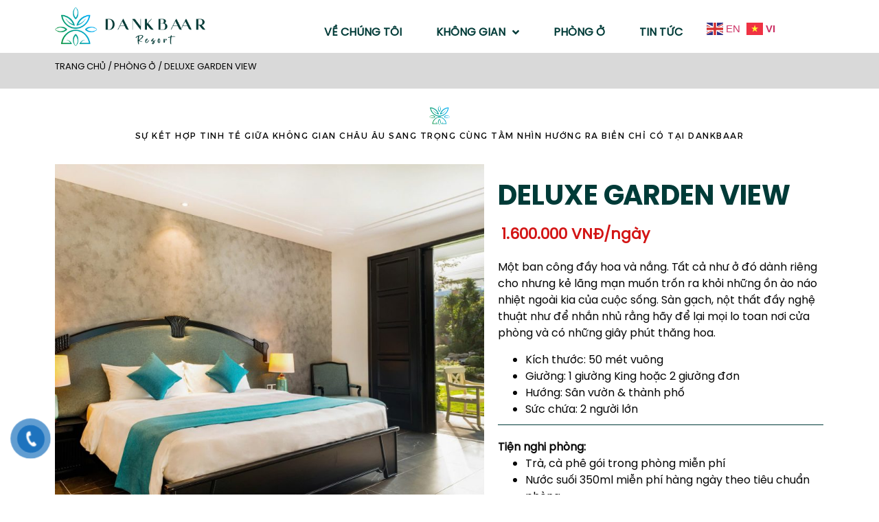

--- FILE ---
content_type: text/html; charset=UTF-8
request_url: https://dankbaarresort.com/san-pham/deluxe-garden-double/
body_size: 30476
content:
<!doctype html>
<html lang="vi">
<head>
	<meta charset="UTF-8">
	<meta name="viewport" content="width=device-width, initial-scale=1">
	<link rel="profile" href="https://gmpg.org/xfn/11">
	<meta name='robots' content='index, follow, max-image-preview:large, max-snippet:-1, max-video-preview:-1' />

	<!-- This site is optimized with the Yoast SEO plugin v20.10 - https://yoast.com/wordpress/plugins/seo/ -->
	<title>DELUXE GARDEN VIEW - Dankbaar</title>
	<link rel="canonical" href="https://dankbaarresort.com/san-pham/deluxe-garden-double/" />
	<meta property="og:locale" content="vi_VN" />
	<meta property="og:type" content="article" />
	<meta property="og:title" content="DELUXE GARDEN VIEW - Dankbaar" />
	<meta property="og:description" content="Tiện nghi phòng:   Trà, cà phê gói trong phòng miễn phí  Nước suối 350ml miễn phí hàng ngày theo tiêu chuẩn phòng  Phòng tắm đứng  Máy điều hòa  Truy cập internet miễn phí  Điện thoại  Máy sấy tóc  Khăn tắm/ dép đi trong phòng  Ấm đun nước  Két sắt trong phòng  Dịch vụ giặt ủi/ giặt hấp  TV với màn hình LCD/ Truyền hình cáp/vệ tinh  Bàn chải đánh răng/ dầu gội/ nước rửa tay  Dao và kem cạo râu  Bàn làm việc  Sofa" />
	<meta property="og:url" content="https://dankbaarresort.com/san-pham/deluxe-garden-double/" />
	<meta property="og:site_name" content="Dankbaar" />
	<meta property="article:modified_time" content="2024-09-08T23:50:22+00:00" />
	<meta property="og:image" content="https://dankbaarresort.com/wp-content/uploads/2024/09/deluxe-garden-view.jpg" />
	<meta property="og:image:width" content="2560" />
	<meta property="og:image:height" content="1723" />
	<meta property="og:image:type" content="image/jpeg" />
	<meta name="twitter:card" content="summary_large_image" />
	<meta name="twitter:label1" content="Ước tính thời gian đọc" />
	<meta name="twitter:data1" content="1 phút" />
	<script type="application/ld+json" class="yoast-schema-graph">{"@context":"https://schema.org","@graph":[{"@type":"WebPage","@id":"https://dankbaarresort.com/san-pham/deluxe-garden-double/","url":"https://dankbaarresort.com/san-pham/deluxe-garden-double/","name":"DELUXE GARDEN VIEW - Dankbaar","isPartOf":{"@id":"https://dankbaarresort.com/#website"},"primaryImageOfPage":{"@id":"https://dankbaarresort.com/san-pham/deluxe-garden-double/#primaryimage"},"image":{"@id":"https://dankbaarresort.com/san-pham/deluxe-garden-double/#primaryimage"},"thumbnailUrl":"https://dankbaarresort.com/wp-content/uploads/2024/09/deluxe-garden-view.jpg","datePublished":"2023-05-09T04:05:38+00:00","dateModified":"2024-09-08T23:50:22+00:00","breadcrumb":{"@id":"https://dankbaarresort.com/san-pham/deluxe-garden-double/#breadcrumb"},"inLanguage":"vi","potentialAction":[{"@type":"ReadAction","target":["https://dankbaarresort.com/san-pham/deluxe-garden-double/"]}]},{"@type":"ImageObject","inLanguage":"vi","@id":"https://dankbaarresort.com/san-pham/deluxe-garden-double/#primaryimage","url":"https://dankbaarresort.com/wp-content/uploads/2024/09/deluxe-garden-view.jpg","contentUrl":"https://dankbaarresort.com/wp-content/uploads/2024/09/deluxe-garden-view.jpg","width":2560,"height":1723},{"@type":"BreadcrumbList","@id":"https://dankbaarresort.com/san-pham/deluxe-garden-double/#breadcrumb","itemListElement":[{"@type":"ListItem","position":1,"name":"Trang chủ","item":"https://dankbaarresort.com/"},{"@type":"ListItem","position":2,"name":"Cửa hàng","item":"https://dankbaarresort.com/cua-hang/"},{"@type":"ListItem","position":3,"name":"DELUXE GARDEN VIEW"}]},{"@type":"WebSite","@id":"https://dankbaarresort.com/#website","url":"https://dankbaarresort.com/","name":"Dankbaar","description":"","publisher":{"@id":"https://dankbaarresort.com/#organization"},"potentialAction":[{"@type":"SearchAction","target":{"@type":"EntryPoint","urlTemplate":"https://dankbaarresort.com/?s={search_term_string}"},"query-input":"required name=search_term_string"}],"inLanguage":"vi"},{"@type":"Organization","@id":"https://dankbaarresort.com/#organization","name":"Dankbaar","url":"https://dankbaarresort.com/","logo":{"@type":"ImageObject","inLanguage":"vi","@id":"https://dankbaarresort.com/#/schema/logo/image/","url":"https://dankbaarresort.com/wp-content/uploads/2023/05/Asset-3@2x.png","contentUrl":"https://dankbaarresort.com/wp-content/uploads/2023/05/Asset-3@2x.png","width":340,"height":89,"caption":"Dankbaar"},"image":{"@id":"https://dankbaarresort.com/#/schema/logo/image/"}}]}</script>
	<!-- / Yoast SEO plugin. -->


<link rel="alternate" type="application/rss+xml" title="Dòng thông tin Dankbaar &raquo;" href="https://dankbaarresort.com/feed/" />
<link rel="alternate" type="application/rss+xml" title="Dòng phản hồi Dankbaar &raquo;" href="https://dankbaarresort.com/comments/feed/" />
<script>
window._wpemojiSettings = {"baseUrl":"https:\/\/s.w.org\/images\/core\/emoji\/14.0.0\/72x72\/","ext":".png","svgUrl":"https:\/\/s.w.org\/images\/core\/emoji\/14.0.0\/svg\/","svgExt":".svg","source":{"concatemoji":"https:\/\/dankbaarresort.com\/wp-includes\/js\/wp-emoji-release.min.js?ver=6.2.8"}};
/*! This file is auto-generated */
!function(e,a,t){var n,r,o,i=a.createElement("canvas"),p=i.getContext&&i.getContext("2d");function s(e,t){p.clearRect(0,0,i.width,i.height),p.fillText(e,0,0);e=i.toDataURL();return p.clearRect(0,0,i.width,i.height),p.fillText(t,0,0),e===i.toDataURL()}function c(e){var t=a.createElement("script");t.src=e,t.defer=t.type="text/javascript",a.getElementsByTagName("head")[0].appendChild(t)}for(o=Array("flag","emoji"),t.supports={everything:!0,everythingExceptFlag:!0},r=0;r<o.length;r++)t.supports[o[r]]=function(e){if(p&&p.fillText)switch(p.textBaseline="top",p.font="600 32px Arial",e){case"flag":return s("\ud83c\udff3\ufe0f\u200d\u26a7\ufe0f","\ud83c\udff3\ufe0f\u200b\u26a7\ufe0f")?!1:!s("\ud83c\uddfa\ud83c\uddf3","\ud83c\uddfa\u200b\ud83c\uddf3")&&!s("\ud83c\udff4\udb40\udc67\udb40\udc62\udb40\udc65\udb40\udc6e\udb40\udc67\udb40\udc7f","\ud83c\udff4\u200b\udb40\udc67\u200b\udb40\udc62\u200b\udb40\udc65\u200b\udb40\udc6e\u200b\udb40\udc67\u200b\udb40\udc7f");case"emoji":return!s("\ud83e\udef1\ud83c\udffb\u200d\ud83e\udef2\ud83c\udfff","\ud83e\udef1\ud83c\udffb\u200b\ud83e\udef2\ud83c\udfff")}return!1}(o[r]),t.supports.everything=t.supports.everything&&t.supports[o[r]],"flag"!==o[r]&&(t.supports.everythingExceptFlag=t.supports.everythingExceptFlag&&t.supports[o[r]]);t.supports.everythingExceptFlag=t.supports.everythingExceptFlag&&!t.supports.flag,t.DOMReady=!1,t.readyCallback=function(){t.DOMReady=!0},t.supports.everything||(n=function(){t.readyCallback()},a.addEventListener?(a.addEventListener("DOMContentLoaded",n,!1),e.addEventListener("load",n,!1)):(e.attachEvent("onload",n),a.attachEvent("onreadystatechange",function(){"complete"===a.readyState&&t.readyCallback()})),(e=t.source||{}).concatemoji?c(e.concatemoji):e.wpemoji&&e.twemoji&&(c(e.twemoji),c(e.wpemoji)))}(window,document,window._wpemojiSettings);
</script>
<style>
img.wp-smiley,
img.emoji {
	display: inline !important;
	border: none !important;
	box-shadow: none !important;
	height: 1em !important;
	width: 1em !important;
	margin: 0 0.07em !important;
	vertical-align: -0.1em !important;
	background: none !important;
	padding: 0 !important;
}
</style>
	<link rel='stylesheet' id='bdt-uikit-css' href='https://dankbaarresort.com/wp-content/plugins/bdthemes-element-pack/assets/css/bdt-uikit.css?ver=3.15.1' media='all' />
<link rel='stylesheet' id='ep-helper-css' href='https://dankbaarresort.com/wp-content/plugins/bdthemes-element-pack/assets/css/ep-helper.css?ver=6.15.1' media='all' />
<link rel='stylesheet' id='wp-block-library-css' href='https://dankbaarresort.com/wp-includes/css/dist/block-library/style.min.css?ver=6.2.8' media='all' />
<link rel='stylesheet' id='wc-blocks-vendors-style-css' href='https://dankbaarresort.com/wp-content/plugins/woocommerce/packages/woocommerce-blocks/build/wc-blocks-vendors-style.css?ver=10.2.4' media='all' />
<link rel='stylesheet' id='wc-blocks-style-css' href='https://dankbaarresort.com/wp-content/plugins/woocommerce/packages/woocommerce-blocks/build/wc-blocks-style.css?ver=10.2.4' media='all' />
<link rel='stylesheet' id='jet-engine-frontend-css' href='https://dankbaarresort.com/wp-content/plugins/jet-engine/assets/css/frontend.css?ver=3.1.3.1' media='all' />
<link rel='stylesheet' id='classic-theme-styles-css' href='https://dankbaarresort.com/wp-includes/css/classic-themes.min.css?ver=6.2.8' media='all' />
<style id='global-styles-inline-css'>
body{--wp--preset--color--black: #000000;--wp--preset--color--cyan-bluish-gray: #abb8c3;--wp--preset--color--white: #ffffff;--wp--preset--color--pale-pink: #f78da7;--wp--preset--color--vivid-red: #cf2e2e;--wp--preset--color--luminous-vivid-orange: #ff6900;--wp--preset--color--luminous-vivid-amber: #fcb900;--wp--preset--color--light-green-cyan: #7bdcb5;--wp--preset--color--vivid-green-cyan: #00d084;--wp--preset--color--pale-cyan-blue: #8ed1fc;--wp--preset--color--vivid-cyan-blue: #0693e3;--wp--preset--color--vivid-purple: #9b51e0;--wp--preset--gradient--vivid-cyan-blue-to-vivid-purple: linear-gradient(135deg,rgba(6,147,227,1) 0%,rgb(155,81,224) 100%);--wp--preset--gradient--light-green-cyan-to-vivid-green-cyan: linear-gradient(135deg,rgb(122,220,180) 0%,rgb(0,208,130) 100%);--wp--preset--gradient--luminous-vivid-amber-to-luminous-vivid-orange: linear-gradient(135deg,rgba(252,185,0,1) 0%,rgba(255,105,0,1) 100%);--wp--preset--gradient--luminous-vivid-orange-to-vivid-red: linear-gradient(135deg,rgba(255,105,0,1) 0%,rgb(207,46,46) 100%);--wp--preset--gradient--very-light-gray-to-cyan-bluish-gray: linear-gradient(135deg,rgb(238,238,238) 0%,rgb(169,184,195) 100%);--wp--preset--gradient--cool-to-warm-spectrum: linear-gradient(135deg,rgb(74,234,220) 0%,rgb(151,120,209) 20%,rgb(207,42,186) 40%,rgb(238,44,130) 60%,rgb(251,105,98) 80%,rgb(254,248,76) 100%);--wp--preset--gradient--blush-light-purple: linear-gradient(135deg,rgb(255,206,236) 0%,rgb(152,150,240) 100%);--wp--preset--gradient--blush-bordeaux: linear-gradient(135deg,rgb(254,205,165) 0%,rgb(254,45,45) 50%,rgb(107,0,62) 100%);--wp--preset--gradient--luminous-dusk: linear-gradient(135deg,rgb(255,203,112) 0%,rgb(199,81,192) 50%,rgb(65,88,208) 100%);--wp--preset--gradient--pale-ocean: linear-gradient(135deg,rgb(255,245,203) 0%,rgb(182,227,212) 50%,rgb(51,167,181) 100%);--wp--preset--gradient--electric-grass: linear-gradient(135deg,rgb(202,248,128) 0%,rgb(113,206,126) 100%);--wp--preset--gradient--midnight: linear-gradient(135deg,rgb(2,3,129) 0%,rgb(40,116,252) 100%);--wp--preset--duotone--dark-grayscale: url('#wp-duotone-dark-grayscale');--wp--preset--duotone--grayscale: url('#wp-duotone-grayscale');--wp--preset--duotone--purple-yellow: url('#wp-duotone-purple-yellow');--wp--preset--duotone--blue-red: url('#wp-duotone-blue-red');--wp--preset--duotone--midnight: url('#wp-duotone-midnight');--wp--preset--duotone--magenta-yellow: url('#wp-duotone-magenta-yellow');--wp--preset--duotone--purple-green: url('#wp-duotone-purple-green');--wp--preset--duotone--blue-orange: url('#wp-duotone-blue-orange');--wp--preset--font-size--small: 13px;--wp--preset--font-size--medium: 20px;--wp--preset--font-size--large: 36px;--wp--preset--font-size--x-large: 42px;--wp--preset--spacing--20: 0.44rem;--wp--preset--spacing--30: 0.67rem;--wp--preset--spacing--40: 1rem;--wp--preset--spacing--50: 1.5rem;--wp--preset--spacing--60: 2.25rem;--wp--preset--spacing--70: 3.38rem;--wp--preset--spacing--80: 5.06rem;--wp--preset--shadow--natural: 6px 6px 9px rgba(0, 0, 0, 0.2);--wp--preset--shadow--deep: 12px 12px 50px rgba(0, 0, 0, 0.4);--wp--preset--shadow--sharp: 6px 6px 0px rgba(0, 0, 0, 0.2);--wp--preset--shadow--outlined: 6px 6px 0px -3px rgba(255, 255, 255, 1), 6px 6px rgba(0, 0, 0, 1);--wp--preset--shadow--crisp: 6px 6px 0px rgba(0, 0, 0, 1);}:where(.is-layout-flex){gap: 0.5em;}body .is-layout-flow > .alignleft{float: left;margin-inline-start: 0;margin-inline-end: 2em;}body .is-layout-flow > .alignright{float: right;margin-inline-start: 2em;margin-inline-end: 0;}body .is-layout-flow > .aligncenter{margin-left: auto !important;margin-right: auto !important;}body .is-layout-constrained > .alignleft{float: left;margin-inline-start: 0;margin-inline-end: 2em;}body .is-layout-constrained > .alignright{float: right;margin-inline-start: 2em;margin-inline-end: 0;}body .is-layout-constrained > .aligncenter{margin-left: auto !important;margin-right: auto !important;}body .is-layout-constrained > :where(:not(.alignleft):not(.alignright):not(.alignfull)){max-width: var(--wp--style--global--content-size);margin-left: auto !important;margin-right: auto !important;}body .is-layout-constrained > .alignwide{max-width: var(--wp--style--global--wide-size);}body .is-layout-flex{display: flex;}body .is-layout-flex{flex-wrap: wrap;align-items: center;}body .is-layout-flex > *{margin: 0;}:where(.wp-block-columns.is-layout-flex){gap: 2em;}.has-black-color{color: var(--wp--preset--color--black) !important;}.has-cyan-bluish-gray-color{color: var(--wp--preset--color--cyan-bluish-gray) !important;}.has-white-color{color: var(--wp--preset--color--white) !important;}.has-pale-pink-color{color: var(--wp--preset--color--pale-pink) !important;}.has-vivid-red-color{color: var(--wp--preset--color--vivid-red) !important;}.has-luminous-vivid-orange-color{color: var(--wp--preset--color--luminous-vivid-orange) !important;}.has-luminous-vivid-amber-color{color: var(--wp--preset--color--luminous-vivid-amber) !important;}.has-light-green-cyan-color{color: var(--wp--preset--color--light-green-cyan) !important;}.has-vivid-green-cyan-color{color: var(--wp--preset--color--vivid-green-cyan) !important;}.has-pale-cyan-blue-color{color: var(--wp--preset--color--pale-cyan-blue) !important;}.has-vivid-cyan-blue-color{color: var(--wp--preset--color--vivid-cyan-blue) !important;}.has-vivid-purple-color{color: var(--wp--preset--color--vivid-purple) !important;}.has-black-background-color{background-color: var(--wp--preset--color--black) !important;}.has-cyan-bluish-gray-background-color{background-color: var(--wp--preset--color--cyan-bluish-gray) !important;}.has-white-background-color{background-color: var(--wp--preset--color--white) !important;}.has-pale-pink-background-color{background-color: var(--wp--preset--color--pale-pink) !important;}.has-vivid-red-background-color{background-color: var(--wp--preset--color--vivid-red) !important;}.has-luminous-vivid-orange-background-color{background-color: var(--wp--preset--color--luminous-vivid-orange) !important;}.has-luminous-vivid-amber-background-color{background-color: var(--wp--preset--color--luminous-vivid-amber) !important;}.has-light-green-cyan-background-color{background-color: var(--wp--preset--color--light-green-cyan) !important;}.has-vivid-green-cyan-background-color{background-color: var(--wp--preset--color--vivid-green-cyan) !important;}.has-pale-cyan-blue-background-color{background-color: var(--wp--preset--color--pale-cyan-blue) !important;}.has-vivid-cyan-blue-background-color{background-color: var(--wp--preset--color--vivid-cyan-blue) !important;}.has-vivid-purple-background-color{background-color: var(--wp--preset--color--vivid-purple) !important;}.has-black-border-color{border-color: var(--wp--preset--color--black) !important;}.has-cyan-bluish-gray-border-color{border-color: var(--wp--preset--color--cyan-bluish-gray) !important;}.has-white-border-color{border-color: var(--wp--preset--color--white) !important;}.has-pale-pink-border-color{border-color: var(--wp--preset--color--pale-pink) !important;}.has-vivid-red-border-color{border-color: var(--wp--preset--color--vivid-red) !important;}.has-luminous-vivid-orange-border-color{border-color: var(--wp--preset--color--luminous-vivid-orange) !important;}.has-luminous-vivid-amber-border-color{border-color: var(--wp--preset--color--luminous-vivid-amber) !important;}.has-light-green-cyan-border-color{border-color: var(--wp--preset--color--light-green-cyan) !important;}.has-vivid-green-cyan-border-color{border-color: var(--wp--preset--color--vivid-green-cyan) !important;}.has-pale-cyan-blue-border-color{border-color: var(--wp--preset--color--pale-cyan-blue) !important;}.has-vivid-cyan-blue-border-color{border-color: var(--wp--preset--color--vivid-cyan-blue) !important;}.has-vivid-purple-border-color{border-color: var(--wp--preset--color--vivid-purple) !important;}.has-vivid-cyan-blue-to-vivid-purple-gradient-background{background: var(--wp--preset--gradient--vivid-cyan-blue-to-vivid-purple) !important;}.has-light-green-cyan-to-vivid-green-cyan-gradient-background{background: var(--wp--preset--gradient--light-green-cyan-to-vivid-green-cyan) !important;}.has-luminous-vivid-amber-to-luminous-vivid-orange-gradient-background{background: var(--wp--preset--gradient--luminous-vivid-amber-to-luminous-vivid-orange) !important;}.has-luminous-vivid-orange-to-vivid-red-gradient-background{background: var(--wp--preset--gradient--luminous-vivid-orange-to-vivid-red) !important;}.has-very-light-gray-to-cyan-bluish-gray-gradient-background{background: var(--wp--preset--gradient--very-light-gray-to-cyan-bluish-gray) !important;}.has-cool-to-warm-spectrum-gradient-background{background: var(--wp--preset--gradient--cool-to-warm-spectrum) !important;}.has-blush-light-purple-gradient-background{background: var(--wp--preset--gradient--blush-light-purple) !important;}.has-blush-bordeaux-gradient-background{background: var(--wp--preset--gradient--blush-bordeaux) !important;}.has-luminous-dusk-gradient-background{background: var(--wp--preset--gradient--luminous-dusk) !important;}.has-pale-ocean-gradient-background{background: var(--wp--preset--gradient--pale-ocean) !important;}.has-electric-grass-gradient-background{background: var(--wp--preset--gradient--electric-grass) !important;}.has-midnight-gradient-background{background: var(--wp--preset--gradient--midnight) !important;}.has-small-font-size{font-size: var(--wp--preset--font-size--small) !important;}.has-medium-font-size{font-size: var(--wp--preset--font-size--medium) !important;}.has-large-font-size{font-size: var(--wp--preset--font-size--large) !important;}.has-x-large-font-size{font-size: var(--wp--preset--font-size--x-large) !important;}
.wp-block-navigation a:where(:not(.wp-element-button)){color: inherit;}
:where(.wp-block-columns.is-layout-flex){gap: 2em;}
.wp-block-pullquote{font-size: 1.5em;line-height: 1.6;}
</style>
<link rel='stylesheet' id='photoswipe-css' href='https://dankbaarresort.com/wp-content/plugins/woocommerce/assets/css/photoswipe/photoswipe.min.css?ver=7.8.1' media='all' />
<link rel='stylesheet' id='photoswipe-default-skin-css' href='https://dankbaarresort.com/wp-content/plugins/woocommerce/assets/css/photoswipe/default-skin/default-skin.min.css?ver=7.8.1' media='all' />
<link rel='stylesheet' id='woocommerce-layout-css' href='https://dankbaarresort.com/wp-content/plugins/woocommerce/assets/css/woocommerce-layout.css?ver=7.8.1' media='all' />
<link rel='stylesheet' id='woocommerce-smallscreen-css' href='https://dankbaarresort.com/wp-content/plugins/woocommerce/assets/css/woocommerce-smallscreen.css?ver=7.8.1' media='only screen and (max-width: 768px)' />
<link rel='stylesheet' id='woocommerce-general-css' href='https://dankbaarresort.com/wp-content/plugins/woocommerce/assets/css/woocommerce.css?ver=7.8.1' media='all' />
<style id='woocommerce-inline-inline-css'>
.woocommerce form .form-row .required { visibility: visible; }
</style>
<link rel='stylesheet' id='pzf-style-css' href='https://dankbaarresort.com/wp-content/plugins/button-contact-vr/css/style.css?ver=6.2.8' media='all' />
<link rel='stylesheet' id='hello-elementor-css' href='https://dankbaarresort.com/wp-content/themes/hello-elementor/style.min.css?ver=2.7.1' media='all' />
<link rel='stylesheet' id='hello-elementor-theme-style-css' href='https://dankbaarresort.com/wp-content/themes/hello-elementor/theme.min.css?ver=2.7.1' media='all' />
<link rel='stylesheet' id='elementor-frontend-css' href='https://dankbaarresort.com/wp-content/plugins/elementor/assets/css/frontend-lite.min.css?ver=3.14.1' media='all' />
<link rel='stylesheet' id='elementor-post-10-css' href='https://dankbaarresort.com/wp-content/uploads/elementor/css/post-10.css?ver=1688183180' media='all' />
<link rel='stylesheet' id='jet-popup-frontend-css' href='https://dankbaarresort.com/wp-content/plugins/jet-popup/assets/css/jet-popup-frontend.css?ver=2.0.0' media='all' />
<link rel='stylesheet' id='jet-woo-builder-css' href='https://dankbaarresort.com/wp-content/plugins/jet-woo-builder/assets/css/frontend.css?ver=2.1.4' media='all' />
<style id='jet-woo-builder-inline-css'>
@font-face {
				font-family: "WooCommerce";
				src: url("https://dankbaarresort.com/wp-content/plugins/woocommerce/assets/fonts/WooCommerce.eot");
				src: url("https://dankbaarresort.com/wp-content/plugins/woocommerce/assets/fonts/WooCommerce.eot?#iefix") format("embedded-opentype"),
					url("https://dankbaarresort.com/wp-content/plugins/woocommerce/assets/fonts/WooCommerce.woff") format("woff"),
					url("https://dankbaarresort.com/wp-content/plugins/woocommerce/assets/fonts/WooCommerce.ttf") format("truetype"),
					url("https://dankbaarresort.com/wp-content/plugins/woocommerce/assets/fonts/WooCommerce.svg#WooCommerce") format("svg");
				font-weight: normal;
				font-style: normal;
			}
</style>
<link rel='stylesheet' id='jet-woo-builder-frontend-css' href='https://dankbaarresort.com/wp-content/plugins/jet-woo-builder/assets/css/lib/jetwoobuilder-frontend-font/css/jetwoobuilder-frontend-font.css?ver=2.1.4' media='all' />
<link rel='stylesheet' id='mediaelement-css' href='https://dankbaarresort.com/wp-includes/js/mediaelement/mediaelementplayer-legacy.min.css?ver=4.2.17' media='all' />
<link rel='stylesheet' id='jet-woo-product-gallery-css' href='https://dankbaarresort.com/wp-content/plugins/jet-woo-product-gallery/assets/css/jet-woo-product-gallery.css?ver=2.1.11' media='all' />
<link rel='stylesheet' id='elementor-icons-css' href='https://dankbaarresort.com/wp-content/plugins/elementor/assets/lib/eicons/css/elementor-icons.min.css?ver=5.20.0' media='all' />
<link rel='stylesheet' id='swiper-css' href='https://dankbaarresort.com/wp-content/plugins/elementor/assets/lib/swiper/v8/css/swiper.min.css?ver=8.4.5' media='all' />
<link rel='stylesheet' id='elementor-pro-css' href='https://dankbaarresort.com/wp-content/plugins/elementor-pro/assets/css/frontend-lite.min.css?ver=3.11.2' media='all' />
<link rel='stylesheet' id='elementor-global-css' href='https://dankbaarresort.com/wp-content/uploads/elementor/css/global.css?ver=1688183181' media='all' />
<link rel='stylesheet' id='elementor-post-22-css' href='https://dankbaarresort.com/wp-content/uploads/elementor/css/post-22.css?ver=1688370869' media='all' />
<link rel='stylesheet' id='elementor-post-110-css' href='https://dankbaarresort.com/wp-content/uploads/elementor/css/post-110.css?ver=1688183182' media='all' />
<link rel='stylesheet' id='elementor-post-206-css' href='https://dankbaarresort.com/wp-content/uploads/elementor/css/post-206.css?ver=1688200686' media='all' />
<link rel='stylesheet' id='google-fonts-1-css' href='https://fonts.googleapis.com/css?family=Alexandria%3A100%2C100italic%2C200%2C200italic%2C300%2C300italic%2C400%2C400italic%2C500%2C500italic%2C600%2C600italic%2C700%2C700italic%2C800%2C800italic%2C900%2C900italic&#038;display=swap&#038;subset=vietnamese&#038;ver=6.2.8' media='all' />
<link rel='stylesheet' id='elementor-icons-shared-0-css' href='https://dankbaarresort.com/wp-content/plugins/elementor/assets/lib/font-awesome/css/fontawesome.min.css?ver=5.15.3' media='all' />
<link rel='stylesheet' id='elementor-icons-fa-solid-css' href='https://dankbaarresort.com/wp-content/plugins/elementor/assets/lib/font-awesome/css/solid.min.css?ver=5.15.3' media='all' />
<link rel='stylesheet' id='elementor-icons-fa-regular-css' href='https://dankbaarresort.com/wp-content/plugins/elementor/assets/lib/font-awesome/css/regular.min.css?ver=5.15.3' media='all' />
<link rel='stylesheet' id='elementor-icons-fa-brands-css' href='https://dankbaarresort.com/wp-content/plugins/elementor/assets/lib/font-awesome/css/brands.min.css?ver=5.15.3' media='all' />
<link rel="preconnect" href="https://fonts.gstatic.com/" crossorigin><script src='https://dankbaarresort.com/wp-includes/js/jquery/jquery.min.js?ver=3.6.4' id='jquery-core-js'></script>
<script src='https://dankbaarresort.com/wp-includes/js/jquery/jquery-migrate.min.js?ver=3.4.0' id='jquery-migrate-js'></script>
<link rel="https://api.w.org/" href="https://dankbaarresort.com/wp-json/" /><link rel="alternate" type="application/json" href="https://dankbaarresort.com/wp-json/wp/v2/product/202" /><link rel="EditURI" type="application/rsd+xml" title="RSD" href="https://dankbaarresort.com/xmlrpc.php?rsd" />
<link rel="wlwmanifest" type="application/wlwmanifest+xml" href="https://dankbaarresort.com/wp-includes/wlwmanifest.xml" />
<meta name="generator" content="WordPress 6.2.8" />
<meta name="generator" content="WooCommerce 7.8.1" />
<link rel='shortlink' href='https://dankbaarresort.com/?p=202' />
<link rel="alternate" type="application/json+oembed" href="https://dankbaarresort.com/wp-json/oembed/1.0/embed?url=https%3A%2F%2Fdankbaarresort.com%2Fsan-pham%2Fdeluxe-garden-double%2F" />
<link rel="alternate" type="text/xml+oembed" href="https://dankbaarresort.com/wp-json/oembed/1.0/embed?url=https%3A%2F%2Fdankbaarresort.com%2Fsan-pham%2Fdeluxe-garden-double%2F&#038;format=xml" />
	<noscript><style>.woocommerce-product-gallery{ opacity: 1 !important; }</style></noscript>
	<meta name="generator" content="Elementor 3.14.1; features: e_dom_optimization, e_optimized_assets_loading, e_optimized_css_loading, a11y_improvements, additional_custom_breakpoints; settings: css_print_method-external, google_font-enabled, font_display-swap">
<link rel="icon" href="https://dankbaarresort.com/wp-content/uploads/2023/05/Asset-1@2x-1.png" sizes="32x32" />
<link rel="icon" href="https://dankbaarresort.com/wp-content/uploads/2023/05/Asset-1@2x-1.png" sizes="192x192" />
<link rel="apple-touch-icon" href="https://dankbaarresort.com/wp-content/uploads/2023/05/Asset-1@2x-1.png" />
<meta name="msapplication-TileImage" content="https://dankbaarresort.com/wp-content/uploads/2023/05/Asset-1@2x-1.png" />
</head>
<body class="product-template-default single single-product postid-202 wp-custom-logo theme-hello-elementor woocommerce woocommerce-page woocommerce-no-js elementor-default elementor-template-full-width elementor-kit-10 elementor-page-206">

<svg xmlns="http://www.w3.org/2000/svg" viewBox="0 0 0 0" width="0" height="0" focusable="false" role="none" style="visibility: hidden; position: absolute; left: -9999px; overflow: hidden;" ><defs><filter id="wp-duotone-dark-grayscale"><feColorMatrix color-interpolation-filters="sRGB" type="matrix" values=" .299 .587 .114 0 0 .299 .587 .114 0 0 .299 .587 .114 0 0 .299 .587 .114 0 0 " /><feComponentTransfer color-interpolation-filters="sRGB" ><feFuncR type="table" tableValues="0 0.49803921568627" /><feFuncG type="table" tableValues="0 0.49803921568627" /><feFuncB type="table" tableValues="0 0.49803921568627" /><feFuncA type="table" tableValues="1 1" /></feComponentTransfer><feComposite in2="SourceGraphic" operator="in" /></filter></defs></svg><svg xmlns="http://www.w3.org/2000/svg" viewBox="0 0 0 0" width="0" height="0" focusable="false" role="none" style="visibility: hidden; position: absolute; left: -9999px; overflow: hidden;" ><defs><filter id="wp-duotone-grayscale"><feColorMatrix color-interpolation-filters="sRGB" type="matrix" values=" .299 .587 .114 0 0 .299 .587 .114 0 0 .299 .587 .114 0 0 .299 .587 .114 0 0 " /><feComponentTransfer color-interpolation-filters="sRGB" ><feFuncR type="table" tableValues="0 1" /><feFuncG type="table" tableValues="0 1" /><feFuncB type="table" tableValues="0 1" /><feFuncA type="table" tableValues="1 1" /></feComponentTransfer><feComposite in2="SourceGraphic" operator="in" /></filter></defs></svg><svg xmlns="http://www.w3.org/2000/svg" viewBox="0 0 0 0" width="0" height="0" focusable="false" role="none" style="visibility: hidden; position: absolute; left: -9999px; overflow: hidden;" ><defs><filter id="wp-duotone-purple-yellow"><feColorMatrix color-interpolation-filters="sRGB" type="matrix" values=" .299 .587 .114 0 0 .299 .587 .114 0 0 .299 .587 .114 0 0 .299 .587 .114 0 0 " /><feComponentTransfer color-interpolation-filters="sRGB" ><feFuncR type="table" tableValues="0.54901960784314 0.98823529411765" /><feFuncG type="table" tableValues="0 1" /><feFuncB type="table" tableValues="0.71764705882353 0.25490196078431" /><feFuncA type="table" tableValues="1 1" /></feComponentTransfer><feComposite in2="SourceGraphic" operator="in" /></filter></defs></svg><svg xmlns="http://www.w3.org/2000/svg" viewBox="0 0 0 0" width="0" height="0" focusable="false" role="none" style="visibility: hidden; position: absolute; left: -9999px; overflow: hidden;" ><defs><filter id="wp-duotone-blue-red"><feColorMatrix color-interpolation-filters="sRGB" type="matrix" values=" .299 .587 .114 0 0 .299 .587 .114 0 0 .299 .587 .114 0 0 .299 .587 .114 0 0 " /><feComponentTransfer color-interpolation-filters="sRGB" ><feFuncR type="table" tableValues="0 1" /><feFuncG type="table" tableValues="0 0.27843137254902" /><feFuncB type="table" tableValues="0.5921568627451 0.27843137254902" /><feFuncA type="table" tableValues="1 1" /></feComponentTransfer><feComposite in2="SourceGraphic" operator="in" /></filter></defs></svg><svg xmlns="http://www.w3.org/2000/svg" viewBox="0 0 0 0" width="0" height="0" focusable="false" role="none" style="visibility: hidden; position: absolute; left: -9999px; overflow: hidden;" ><defs><filter id="wp-duotone-midnight"><feColorMatrix color-interpolation-filters="sRGB" type="matrix" values=" .299 .587 .114 0 0 .299 .587 .114 0 0 .299 .587 .114 0 0 .299 .587 .114 0 0 " /><feComponentTransfer color-interpolation-filters="sRGB" ><feFuncR type="table" tableValues="0 0" /><feFuncG type="table" tableValues="0 0.64705882352941" /><feFuncB type="table" tableValues="0 1" /><feFuncA type="table" tableValues="1 1" /></feComponentTransfer><feComposite in2="SourceGraphic" operator="in" /></filter></defs></svg><svg xmlns="http://www.w3.org/2000/svg" viewBox="0 0 0 0" width="0" height="0" focusable="false" role="none" style="visibility: hidden; position: absolute; left: -9999px; overflow: hidden;" ><defs><filter id="wp-duotone-magenta-yellow"><feColorMatrix color-interpolation-filters="sRGB" type="matrix" values=" .299 .587 .114 0 0 .299 .587 .114 0 0 .299 .587 .114 0 0 .299 .587 .114 0 0 " /><feComponentTransfer color-interpolation-filters="sRGB" ><feFuncR type="table" tableValues="0.78039215686275 1" /><feFuncG type="table" tableValues="0 0.94901960784314" /><feFuncB type="table" tableValues="0.35294117647059 0.47058823529412" /><feFuncA type="table" tableValues="1 1" /></feComponentTransfer><feComposite in2="SourceGraphic" operator="in" /></filter></defs></svg><svg xmlns="http://www.w3.org/2000/svg" viewBox="0 0 0 0" width="0" height="0" focusable="false" role="none" style="visibility: hidden; position: absolute; left: -9999px; overflow: hidden;" ><defs><filter id="wp-duotone-purple-green"><feColorMatrix color-interpolation-filters="sRGB" type="matrix" values=" .299 .587 .114 0 0 .299 .587 .114 0 0 .299 .587 .114 0 0 .299 .587 .114 0 0 " /><feComponentTransfer color-interpolation-filters="sRGB" ><feFuncR type="table" tableValues="0.65098039215686 0.40392156862745" /><feFuncG type="table" tableValues="0 1" /><feFuncB type="table" tableValues="0.44705882352941 0.4" /><feFuncA type="table" tableValues="1 1" /></feComponentTransfer><feComposite in2="SourceGraphic" operator="in" /></filter></defs></svg><svg xmlns="http://www.w3.org/2000/svg" viewBox="0 0 0 0" width="0" height="0" focusable="false" role="none" style="visibility: hidden; position: absolute; left: -9999px; overflow: hidden;" ><defs><filter id="wp-duotone-blue-orange"><feColorMatrix color-interpolation-filters="sRGB" type="matrix" values=" .299 .587 .114 0 0 .299 .587 .114 0 0 .299 .587 .114 0 0 .299 .587 .114 0 0 " /><feComponentTransfer color-interpolation-filters="sRGB" ><feFuncR type="table" tableValues="0.098039215686275 1" /><feFuncG type="table" tableValues="0 0.66274509803922" /><feFuncB type="table" tableValues="0.84705882352941 0.41960784313725" /><feFuncA type="table" tableValues="1 1" /></feComponentTransfer><feComposite in2="SourceGraphic" operator="in" /></filter></defs></svg>
<a class="skip-link screen-reader-text" href="#content">Skip to content</a>

		<div data-elementor-type="header" data-elementor-id="22" class="elementor elementor-22 elementor-location-header">
								<section class="elementor-section elementor-top-section elementor-element elementor-element-5a1eb7d elementor-section-boxed elementor-section-height-default elementor-section-height-default" data-id="5a1eb7d" data-element_type="section">
						<div class="elementor-container elementor-column-gap-default">
					<div class="elementor-column elementor-col-33 elementor-top-column elementor-element elementor-element-f75c4cc" data-id="f75c4cc" data-element_type="column">
			<div class="elementor-widget-wrap elementor-element-populated">
								<div class="elementor-element elementor-element-14c7395 elementor-widget elementor-widget-image" data-id="14c7395" data-element_type="widget" data-widget_type="image.default">
				<div class="elementor-widget-container">
			<style>/*! elementor - v3.14.0 - 26-06-2023 */
.elementor-widget-image{text-align:center}.elementor-widget-image a{display:inline-block}.elementor-widget-image a img[src$=".svg"]{width:48px}.elementor-widget-image img{vertical-align:middle;display:inline-block}</style>													<a href="https://dankbaarresort.com">
							<img width="340" height="89" src="https://dankbaarresort.com/wp-content/uploads/2023/05/Asset-3@2x.png" class="attachment-large size-large wp-image-42" alt="" loading="lazy" srcset="https://dankbaarresort.com/wp-content/uploads/2023/05/Asset-3@2x.png 340w, https://dankbaarresort.com/wp-content/uploads/2023/05/Asset-3@2x-300x79.png 300w" sizes="(max-width: 340px) 100vw, 340px" />								</a>
															</div>
				</div>
					</div>
		</div>
				<div class="elementor-column elementor-col-33 elementor-top-column elementor-element elementor-element-3712f0f" data-id="3712f0f" data-element_type="column">
			<div class="elementor-widget-wrap elementor-element-populated">
								<div class="elementor-element elementor-element-2e01450 elementor-nav-menu__align-right elementor-nav-menu--stretch elementor-hidden-mobile elementor-nav-menu--dropdown-tablet elementor-nav-menu__text-align-aside elementor-nav-menu--toggle elementor-nav-menu--burger elementor-widget elementor-widget-nav-menu" data-id="2e01450" data-element_type="widget" data-settings="{&quot;submenu_icon&quot;:{&quot;value&quot;:&quot;&lt;i class=\&quot;fas fa-angle-down\&quot;&gt;&lt;\/i&gt;&quot;,&quot;library&quot;:&quot;fa-solid&quot;},&quot;full_width&quot;:&quot;stretch&quot;,&quot;layout&quot;:&quot;horizontal&quot;,&quot;toggle&quot;:&quot;burger&quot;}" data-widget_type="nav-menu.default">
				<div class="elementor-widget-container">
			<link rel="stylesheet" href="https://dankbaarresort.com/wp-content/plugins/elementor-pro/assets/css/widget-nav-menu.min.css">			<nav class="elementor-nav-menu--main elementor-nav-menu__container elementor-nav-menu--layout-horizontal e--pointer-none">
				<ul id="menu-1-2e01450" class="elementor-nav-menu"><li class="menu-item menu-item-type-post_type menu-item-object-page menu-item-38"><a href="https://dankbaarresort.com/ve-chung-toi/" class="elementor-item">Về chúng tôi</a></li>
<li class="menu-item menu-item-type-custom menu-item-object-custom menu-item-has-children menu-item-328"><a class="elementor-item">Không gian</a>
<ul class="sub-menu elementor-nav-menu--dropdown">
	<li class="menu-item menu-item-type-post_type menu-item-object-page menu-item-36"><a href="https://dankbaarresort.com/thien-nhien/" class="elementor-sub-item">Thiên nhiên</a></li>
	<li class="menu-item menu-item-type-post_type menu-item-object-page menu-item-331"><a href="https://dankbaarresort.com/su-rieng-tu/" class="elementor-sub-item">Sự riêng tư</a></li>
	<li class="menu-item menu-item-type-post_type menu-item-object-page menu-item-330"><a href="https://dankbaarresort.com/noi-that/" class="elementor-sub-item">Nội thất</a></li>
	<li class="menu-item menu-item-type-post_type menu-item-object-page menu-item-369"><a href="https://dankbaarresort.com/am-thuc/" class="elementor-sub-item">Ẩm thực</a></li>
</ul>
</li>
<li class="menu-item menu-item-type-post_type menu-item-object-page menu-item-37"><a href="https://dankbaarresort.com/phong-o/" class="elementor-item">Phòng ở</a></li>
<li class="menu-item menu-item-type-post_type menu-item-object-page menu-item-35"><a href="https://dankbaarresort.com/tin-tuc/" class="elementor-item">Tin tức</a></li>
</ul>			</nav>
					<div class="elementor-menu-toggle" role="button" tabindex="0" aria-label="Menu Toggle" aria-expanded="false">
			<i aria-hidden="true" role="presentation" class="elementor-menu-toggle__icon--open eicon-menu-bar"></i><i aria-hidden="true" role="presentation" class="elementor-menu-toggle__icon--close eicon-close"></i>			<span class="elementor-screen-only">Menu</span>
		</div>
					<nav class="elementor-nav-menu--dropdown elementor-nav-menu__container" aria-hidden="true">
				<ul id="menu-2-2e01450" class="elementor-nav-menu"><li class="menu-item menu-item-type-post_type menu-item-object-page menu-item-38"><a href="https://dankbaarresort.com/ve-chung-toi/" class="elementor-item" tabindex="-1">Về chúng tôi</a></li>
<li class="menu-item menu-item-type-custom menu-item-object-custom menu-item-has-children menu-item-328"><a class="elementor-item" tabindex="-1">Không gian</a>
<ul class="sub-menu elementor-nav-menu--dropdown">
	<li class="menu-item menu-item-type-post_type menu-item-object-page menu-item-36"><a href="https://dankbaarresort.com/thien-nhien/" class="elementor-sub-item" tabindex="-1">Thiên nhiên</a></li>
	<li class="menu-item menu-item-type-post_type menu-item-object-page menu-item-331"><a href="https://dankbaarresort.com/su-rieng-tu/" class="elementor-sub-item" tabindex="-1">Sự riêng tư</a></li>
	<li class="menu-item menu-item-type-post_type menu-item-object-page menu-item-330"><a href="https://dankbaarresort.com/noi-that/" class="elementor-sub-item" tabindex="-1">Nội thất</a></li>
	<li class="menu-item menu-item-type-post_type menu-item-object-page menu-item-369"><a href="https://dankbaarresort.com/am-thuc/" class="elementor-sub-item" tabindex="-1">Ẩm thực</a></li>
</ul>
</li>
<li class="menu-item menu-item-type-post_type menu-item-object-page menu-item-37"><a href="https://dankbaarresort.com/phong-o/" class="elementor-item" tabindex="-1">Phòng ở</a></li>
<li class="menu-item menu-item-type-post_type menu-item-object-page menu-item-35"><a href="https://dankbaarresort.com/tin-tuc/" class="elementor-item" tabindex="-1">Tin tức</a></li>
</ul>			</nav>
				</div>
				</div>
				<div class="elementor-element elementor-element-bfb01d3 e-transform elementor-hidden-desktop elementor-hidden-tablet elementor-view-default elementor-widget elementor-widget-icon" data-id="bfb01d3" data-element_type="widget" data-settings="{&quot;_transform_flipX_effect&quot;:&quot;transform&quot;}" data-widget_type="icon.default">
				<div class="elementor-widget-container">
					<div class="elementor-icon-wrapper">
			<a class="elementor-icon" href="#elementor-action%3Aaction%3Dpopup%3Aopen%26settings%3DeyJpZCI6IjQ4OCIsInRvZ2dsZSI6ZmFsc2V9">
			<svg xmlns="http://www.w3.org/2000/svg" height="512" viewBox="0 0 512 512" width="512"><path d="m128 102.4c0-14.138 11.462-25.6 25.6-25.6h332.8c14.138 0 25.6 11.462 25.6 25.6s-11.462 25.6-25.6 25.6h-332.8c-14.138 0-25.6-11.463-25.6-25.6zm358.4 128h-460.8c-14.138 0-25.6 11.463-25.6 25.6 0 14.138 11.462 25.6 25.6 25.6h460.8c14.138 0 25.6-11.462 25.6-25.6 0-14.137-11.462-25.6-25.6-25.6zm0 153.6h-230.4c-14.137 0-25.6 11.462-25.6 25.6 0 14.137 11.463 25.6 25.6 25.6h230.4c14.138 0 25.6-11.463 25.6-25.6 0-14.138-11.462-25.6-25.6-25.6z"></path></svg>			</a>
		</div>
				</div>
				</div>
					</div>
		</div>
				<div class="elementor-column elementor-col-33 elementor-top-column elementor-element elementor-element-d3b4b93" data-id="d3b4b93" data-element_type="column">
			<div class="elementor-widget-wrap elementor-element-populated">
								<div class="elementor-element elementor-element-dfa76cb elementor-widget elementor-widget-shortcode" data-id="dfa76cb" data-element_type="widget" data-widget_type="shortcode.default">
				<div class="elementor-widget-container">
					<div class="elementor-shortcode"><div class="gtranslate_wrapper" id="gt-wrapper-59256537"></div></div>
				</div>
				</div>
					</div>
		</div>
							</div>
		</section>
						</div>
		<div class="woocommerce-notices-wrapper"></div>		<div data-elementor-type="product" data-elementor-id="206" class="elementor elementor-206 elementor-location-single post-202 product type-product status-publish has-post-thumbnail product_cat-phong-o first instock shipping-taxable product-type-simple product">
								<section class="elementor-section elementor-top-section elementor-element elementor-element-04b3345 elementor-section-boxed elementor-section-height-default elementor-section-height-default" data-id="04b3345" data-element_type="section" data-settings="{&quot;background_background&quot;:&quot;classic&quot;}">
						<div class="elementor-container elementor-column-gap-default">
					<div class="elementor-column elementor-col-100 elementor-top-column elementor-element elementor-element-5d789a6" data-id="5d789a6" data-element_type="column">
			<div class="elementor-widget-wrap elementor-element-populated">
								<div class="elementor-element elementor-element-30a8595 elementor-widget elementor-widget-woocommerce-breadcrumb" data-id="30a8595" data-element_type="widget" data-widget_type="woocommerce-breadcrumb.default">
				<div class="elementor-widget-container">
			<link rel="stylesheet" href="https://dankbaarresort.com/wp-content/plugins/elementor-pro/assets/css/widget-woocommerce.min.css"><nav class="woocommerce-breadcrumb"><a href="https://dankbaarresort.com">Trang chủ</a>&nbsp;&#47;&nbsp;<a href="https://dankbaarresort.com/danh-muc-san-pham/phong-o/">Phòng ở</a>&nbsp;&#47;&nbsp;DELUXE GARDEN VIEW</nav>		</div>
				</div>
					</div>
		</div>
							</div>
		</section>
				<section class="elementor-section elementor-top-section elementor-element elementor-element-b84f442 elementor-section-boxed elementor-section-height-default elementor-section-height-default" data-id="b84f442" data-element_type="section">
						<div class="elementor-container elementor-column-gap-default">
					<div class="elementor-column elementor-col-100 elementor-top-column elementor-element elementor-element-d882bc2" data-id="d882bc2" data-element_type="column">
			<div class="elementor-widget-wrap elementor-element-populated">
								<div class="elementor-element elementor-element-2900da9 elementor-widget elementor-widget-image" data-id="2900da9" data-element_type="widget" data-widget_type="image.default">
				<div class="elementor-widget-container">
															<img width="96" height="89" src="https://dankbaarresort.com/wp-content/uploads/2023/05/Asset-1@2x-1.png" class="attachment-large size-large wp-image-55" alt="" loading="lazy" />															</div>
				</div>
				<div class="elementor-element elementor-element-34222d2 elementor-widget elementor-widget-heading" data-id="34222d2" data-element_type="widget" data-widget_type="heading.default">
				<div class="elementor-widget-container">
			<style>/*! elementor - v3.14.0 - 26-06-2023 */
.elementor-heading-title{padding:0;margin:0;line-height:1}.elementor-widget-heading .elementor-heading-title[class*=elementor-size-]>a{color:inherit;font-size:inherit;line-height:inherit}.elementor-widget-heading .elementor-heading-title.elementor-size-small{font-size:15px}.elementor-widget-heading .elementor-heading-title.elementor-size-medium{font-size:19px}.elementor-widget-heading .elementor-heading-title.elementor-size-large{font-size:29px}.elementor-widget-heading .elementor-heading-title.elementor-size-xl{font-size:39px}.elementor-widget-heading .elementor-heading-title.elementor-size-xxl{font-size:59px}</style><h2 class="elementor-heading-title elementor-size-default">Sự kết hợp tinh tế giữa không gian châu âu sang trọng cùng tầm nhìn hướng ra biển chỉ có tại Dankbaar</h2>		</div>
				</div>
					</div>
		</div>
							</div>
		</section>
				<section class="elementor-section elementor-top-section elementor-element elementor-element-052a683 elementor-section-boxed elementor-section-height-default elementor-section-height-default" data-id="052a683" data-element_type="section">
						<div class="elementor-container elementor-column-gap-default">
					<div class="elementor-column elementor-col-50 elementor-top-column elementor-element elementor-element-93b4a3b" data-id="93b4a3b" data-element_type="column">
			<div class="elementor-widget-wrap elementor-element-populated">
								<section class="elementor-section elementor-inner-section elementor-element elementor-element-a5cf65d elementor-section-boxed elementor-section-height-default elementor-section-height-default" data-id="a5cf65d" data-element_type="section" data-settings="{&quot;sticky&quot;:&quot;top&quot;,&quot;sticky_on&quot;:[&quot;desktop&quot;,&quot;tablet&quot;],&quot;sticky_parent&quot;:&quot;yes&quot;,&quot;sticky_offset&quot;:0,&quot;sticky_effects_offset&quot;:0}">
						<div class="elementor-container elementor-column-gap-default">
					<div class="elementor-column elementor-col-100 elementor-inner-column elementor-element elementor-element-6b825f7" data-id="6b825f7" data-element_type="column">
			<div class="elementor-widget-wrap elementor-element-populated">
								<div class="elementor-element elementor-element-a5099a0 elementor-widget elementor-widget-image" data-id="a5099a0" data-element_type="widget" data-widget_type="image.default">
				<div class="elementor-widget-container">
															<img width="800" height="538" src="https://dankbaarresort.com/wp-content/uploads/2024/09/deluxe-garden-view-1024x689.jpg" class="attachment-large size-large wp-image-724" alt="" loading="lazy" srcset="https://dankbaarresort.com/wp-content/uploads/2024/09/deluxe-garden-view-1024x689.jpg 1024w, https://dankbaarresort.com/wp-content/uploads/2024/09/deluxe-garden-view-300x202.jpg 300w, https://dankbaarresort.com/wp-content/uploads/2024/09/deluxe-garden-view-768x517.jpg 768w, https://dankbaarresort.com/wp-content/uploads/2024/09/deluxe-garden-view-1536x1034.jpg 1536w, https://dankbaarresort.com/wp-content/uploads/2024/09/deluxe-garden-view-2048x1378.jpg 2048w, https://dankbaarresort.com/wp-content/uploads/2024/09/deluxe-garden-view-600x404.jpg 600w" sizes="(max-width: 800px) 100vw, 800px" />															</div>
				</div>
				<div class="jet-popup-target elementor-element elementor-element-dd07595 elementor-align-center elementor-widget elementor-widget-button" data-jet-popup="{&quot;attached-popup&quot;:&quot;jet-popup-534&quot;,&quot;trigger-type&quot;:&quot;click-self&quot;,&quot;trigger-custom-selector&quot;:&quot;&quot;,&quot;is-jet-engine&quot;:true}" data-id="dd07595" data-element_type="widget" data-widget_type="button.default">
				<div class="elementor-widget-container">
					<div class="elementor-button-wrapper">
			<a class="elementor-button elementor-button-link elementor-size-sm" href="#">
						<span class="elementor-button-content-wrapper">
						<span class="elementor-button-text">Đặt phòng ngay</span>
		</span>
					</a>
		</div>
				</div>
				</div>
					</div>
		</div>
							</div>
		</section>
					</div>
		</div>
				<div class="elementor-column elementor-col-50 elementor-top-column elementor-element elementor-element-b8b228a" data-id="b8b228a" data-element_type="column">
			<div class="elementor-widget-wrap elementor-element-populated">
								<div class="elementor-element elementor-element-e63aad0 elementor-widget elementor-widget-woocommerce-product-title elementor-page-title elementor-widget-heading" data-id="e63aad0" data-element_type="widget" data-widget_type="woocommerce-product-title.default">
				<div class="elementor-widget-container">
			<h1 class="product_title entry-title elementor-heading-title elementor-size-default">DELUXE GARDEN VIEW</h1>		</div>
				</div>
				<div class="elementor-element elementor-element-4f7268a elementor-widget elementor-widget-jet-listing-dynamic-field" data-id="4f7268a" data-element_type="widget" data-widget_type="jet-listing-dynamic-field.default">
				<div class="elementor-widget-container">
			<div class="jet-listing jet-listing-dynamic-field display-inline"><div class="jet-listing-dynamic-field__inline-wrap"><div class="jet-listing-dynamic-field__content">1.600.000 VNĐ/ngày</div></div></div>		</div>
				</div>
				<div class="elementor-element elementor-element-c5554ed elementor-widget elementor-widget-woocommerce-product-content" data-id="c5554ed" data-element_type="widget" data-widget_type="woocommerce-product-content.default">
				<div class="elementor-widget-container">
			<p>Một ban công đầy hoa và nắng. Tất cả như ở đó dành riêng cho nhưng kẻ lãng mạn muốn trốn ra khỏi những ồn ào náo nhiệt ngoài kia của cuộc sống. Sàn gạch, nột thất đầy nghệ thuật như để nhắn nhủ rằng hãy để lại mọi lo toan nơi cửa phòng và có những giây phút thăng hoa.</p>
<ul>
<li>Kích thước: 50 mét vuông</li>
<li>Giường: 1 giường King hoặc 2 giường đơn</li>
<li>Hướng: Sân vườn &amp; thành phố</li>
<li>Sức chứa: 2 người lớn</li>
</ul>
		</div>
				</div>
				<div class="elementor-element elementor-element-c0f8e21 elementor-widget elementor-widget-text-editor" data-id="c0f8e21" data-element_type="widget" data-widget_type="text-editor.default">
				<div class="elementor-widget-container">
			<style>/*! elementor - v3.14.0 - 26-06-2023 */
.elementor-widget-text-editor.elementor-drop-cap-view-stacked .elementor-drop-cap{background-color:#69727d;color:#fff}.elementor-widget-text-editor.elementor-drop-cap-view-framed .elementor-drop-cap{color:#69727d;border:3px solid;background-color:transparent}.elementor-widget-text-editor:not(.elementor-drop-cap-view-default) .elementor-drop-cap{margin-top:8px}.elementor-widget-text-editor:not(.elementor-drop-cap-view-default) .elementor-drop-cap-letter{width:1em;height:1em}.elementor-widget-text-editor .elementor-drop-cap{float:left;text-align:center;line-height:1;font-size:50px}.elementor-widget-text-editor .elementor-drop-cap-letter{display:inline-block}</style>				<strong>Tiện nghi phòng:</strong>
<ul>
 	<li>Trà, cà phê gói trong phòng miễn phí</li>
 	<li>Nước suối 350ml miễn phí hàng ngày theo tiêu chuẩn phòng</li>
 	<li>Phòng tắm đứng</li>
 	<li>Máy điều hòa</li>
 	<li>Truy cập internet miễn phí</li>
 	<li>Điện thoại</li>
 	<li>Máy sấy tóc</li>
 	<li>Khăn tắm/ dép đi trong phòng</li>
 	<li>Ấm đun nước</li>
 	<li>Két sắt trong phòng</li>
 	<li>Dịch vụ giặt ủi/ giặt hấp</li>
 	<li>TV với màn hình LCD/ Truyền hình cáp/vệ tinh</li>
 	<li>Bàn chải đánh răng/ dầu gội/ nước rửa tay</li>
 	<li>Dao và kem cạo râu</li>
 	<li>Bàn làm việc</li>
 	<li>Sofa</li>
</ul>						</div>
				</div>
					</div>
		</div>
							</div>
		</section>
				<section class="elementor-section elementor-top-section elementor-element elementor-element-592394c elementor-section-boxed elementor-section-height-default elementor-section-height-default" data-id="592394c" data-element_type="section">
						<div class="elementor-container elementor-column-gap-default">
					<div class="elementor-column elementor-col-100 elementor-top-column elementor-element elementor-element-5598c0b" data-id="5598c0b" data-element_type="column">
			<div class="elementor-widget-wrap elementor-element-populated">
								<div class="elementor-element elementor-element-13349a3 elementor-widget elementor-widget-image" data-id="13349a3" data-element_type="widget" data-widget_type="image.default">
				<div class="elementor-widget-container">
															<img width="96" height="89" src="https://dankbaarresort.com/wp-content/uploads/2023/05/Asset-1@2x-1.png" class="attachment-large size-large wp-image-55" alt="" loading="lazy" />															</div>
				</div>
				<div class="elementor-element elementor-element-4c1e1c1 elementor-widget elementor-widget-heading" data-id="4c1e1c1" data-element_type="widget" data-widget_type="heading.default">
				<div class="elementor-widget-container">
			<h2 class="elementor-heading-title elementor-size-default">Những loại phòng khác </h2>		</div>
				</div>
				<div class="elementor-element elementor-element-c9ecdd4 elementor-widget elementor-widget-jet-listing-grid" data-id="c9ecdd4" data-element_type="widget" data-settings="{&quot;columns&quot;:3,&quot;columns_mobile&quot;:&quot;2&quot;}" data-widget_type="jet-listing-grid.default">
				<div class="elementor-widget-container">
			<div class="jet-listing-grid jet-listing"><div class="jet-listing-grid__items grid-col-desk-3 grid-col-tablet-3 grid-col-mobile-2 jet-listing-grid--159"  data-nav="{&quot;enabled&quot;:false,&quot;type&quot;:null,&quot;more_el&quot;:null,&quot;query&quot;:[],&quot;widget_settings&quot;:{&quot;lisitng_id&quot;:159,&quot;posts_num&quot;:3,&quot;columns&quot;:3,&quot;columns_tablet&quot;:3,&quot;columns_mobile&quot;:2,&quot;is_archive_template&quot;:&quot;&quot;,&quot;post_status&quot;:[&quot;publish&quot;],&quot;use_random_posts_num&quot;:&quot;&quot;,&quot;max_posts_num&quot;:9,&quot;not_found_message&quot;:&quot;No data was found&quot;,&quot;is_masonry&quot;:false,&quot;equal_columns_height&quot;:&quot;&quot;,&quot;use_load_more&quot;:&quot;&quot;,&quot;load_more_id&quot;:&quot;&quot;,&quot;load_more_type&quot;:&quot;click&quot;,&quot;load_more_offset&quot;:{&quot;unit&quot;:&quot;px&quot;,&quot;size&quot;:0,&quot;sizes&quot;:[]},&quot;use_custom_post_types&quot;:&quot;&quot;,&quot;custom_post_types&quot;:[],&quot;hide_widget_if&quot;:&quot;&quot;,&quot;carousel_enabled&quot;:&quot;&quot;,&quot;slides_to_scroll&quot;:&quot;1&quot;,&quot;arrows&quot;:&quot;true&quot;,&quot;arrow_icon&quot;:&quot;fa fa-angle-left&quot;,&quot;dots&quot;:&quot;&quot;,&quot;autoplay&quot;:&quot;true&quot;,&quot;autoplay_speed&quot;:5000,&quot;infinite&quot;:&quot;true&quot;,&quot;center_mode&quot;:&quot;&quot;,&quot;effect&quot;:&quot;slide&quot;,&quot;speed&quot;:500,&quot;inject_alternative_items&quot;:&quot;&quot;,&quot;injection_items&quot;:[],&quot;scroll_slider_enabled&quot;:&quot;&quot;,&quot;scroll_slider_on&quot;:[&quot;desktop&quot;,&quot;tablet&quot;,&quot;mobile&quot;],&quot;custom_query&quot;:false,&quot;custom_query_id&quot;:&quot;&quot;,&quot;_element_id&quot;:&quot;&quot;}}" data-page="1" data-pages="2" data-listing-source="posts" data-listing-id="159" data-query-id=""><div class="jet-listing-grid__item jet-listing-dynamic-post-715" data-post-id="715" ><div class="jet-engine-listing-overlay-wrap" data-url="https://dankbaarresort.com/san-pham/executive-garden-view/">		<div data-elementor-type="jet-listing-items" data-elementor-id="159" class="elementor elementor-159">
									<section class="elementor-section elementor-top-section elementor-element elementor-element-19eab55 elementor-section-boxed elementor-section-height-default elementor-section-height-default" data-id="19eab55" data-element_type="section">
						<div class="elementor-container elementor-column-gap-default">
					<div class="elementor-column elementor-col-100 elementor-top-column elementor-element elementor-element-967b3b0" data-id="967b3b0" data-element_type="column">
			<div class="elementor-widget-wrap elementor-element-populated">
								<div class="elementor-element elementor-element-71039a4 elementor-widget elementor-widget-image" data-id="71039a4" data-element_type="widget" data-widget_type="image.default">
				<div class="elementor-widget-container">
															<img width="800" height="534" src="https://dankbaarresort.com/wp-content/uploads/2024/09/executive-garden-view-1024x683.jpg" class="attachment-large size-large wp-image-725" alt="" loading="lazy" srcset="https://dankbaarresort.com/wp-content/uploads/2024/09/executive-garden-view-1024x683.jpg 1024w, https://dankbaarresort.com/wp-content/uploads/2024/09/executive-garden-view-300x200.jpg 300w, https://dankbaarresort.com/wp-content/uploads/2024/09/executive-garden-view-768x512.jpg 768w, https://dankbaarresort.com/wp-content/uploads/2024/09/executive-garden-view-1536x1024.jpg 1536w, https://dankbaarresort.com/wp-content/uploads/2024/09/executive-garden-view-2048x1366.jpg 2048w, https://dankbaarresort.com/wp-content/uploads/2024/09/executive-garden-view-600x400.jpg 600w" sizes="(max-width: 800px) 100vw, 800px" />															</div>
				</div>
				<div class="elementor-element elementor-element-f6b0bef elementor-widget elementor-widget-heading" data-id="f6b0bef" data-element_type="widget" data-widget_type="heading.default">
				<div class="elementor-widget-container">
			<h2 class="elementor-heading-title elementor-size-default">EXECUTIVE GARDEN VIEW</h2>		</div>
				</div>
					</div>
		</div>
							</div>
		</section>
							</div>
		<a href="https://dankbaarresort.com/san-pham/executive-garden-view/" class="jet-engine-listing-overlay-link"></a></div></div><div class="jet-listing-grid__item jet-listing-dynamic-post-712" data-post-id="712" ><div class="jet-engine-listing-overlay-wrap" data-url="https://dankbaarresort.com/san-pham/premire-deluxe-ocean-view/">		<div data-elementor-type="jet-listing-items" data-elementor-id="159" class="elementor elementor-159">
									<section class="elementor-section elementor-top-section elementor-element elementor-element-19eab55 elementor-section-boxed elementor-section-height-default elementor-section-height-default" data-id="19eab55" data-element_type="section">
						<div class="elementor-container elementor-column-gap-default">
					<div class="elementor-column elementor-col-100 elementor-top-column elementor-element elementor-element-967b3b0" data-id="967b3b0" data-element_type="column">
			<div class="elementor-widget-wrap elementor-element-populated">
								<div class="elementor-element elementor-element-71039a4 elementor-widget elementor-widget-image" data-id="71039a4" data-element_type="widget" data-widget_type="image.default">
				<div class="elementor-widget-container">
															<img width="800" height="533" src="https://dankbaarresort.com/wp-content/uploads/2024/09/premier-deluxe-ocean-view-1024x682.jpg" class="attachment-large size-large wp-image-727" alt="" loading="lazy" srcset="https://dankbaarresort.com/wp-content/uploads/2024/09/premier-deluxe-ocean-view-1024x682.jpg 1024w, https://dankbaarresort.com/wp-content/uploads/2024/09/premier-deluxe-ocean-view-300x200.jpg 300w, https://dankbaarresort.com/wp-content/uploads/2024/09/premier-deluxe-ocean-view-768x512.jpg 768w, https://dankbaarresort.com/wp-content/uploads/2024/09/premier-deluxe-ocean-view-1536x1024.jpg 1536w, https://dankbaarresort.com/wp-content/uploads/2024/09/premier-deluxe-ocean-view-2048x1365.jpg 2048w, https://dankbaarresort.com/wp-content/uploads/2024/09/premier-deluxe-ocean-view-600x400.jpg 600w" sizes="(max-width: 800px) 100vw, 800px" />															</div>
				</div>
				<div class="elementor-element elementor-element-f6b0bef elementor-widget elementor-widget-heading" data-id="f6b0bef" data-element_type="widget" data-widget_type="heading.default">
				<div class="elementor-widget-container">
			<h2 class="elementor-heading-title elementor-size-default">PREMIER DELUXE OCEAN VIEW</h2>		</div>
				</div>
					</div>
		</div>
							</div>
		</section>
							</div>
		<a href="https://dankbaarresort.com/san-pham/premire-deluxe-ocean-view/" class="jet-engine-listing-overlay-link"></a></div></div><div class="jet-listing-grid__item jet-listing-dynamic-post-711" data-post-id="711" ><div class="jet-engine-listing-overlay-wrap" data-url="https://dankbaarresort.com/san-pham/premier-deluxe-sea-view/">		<div data-elementor-type="jet-listing-items" data-elementor-id="159" class="elementor elementor-159">
									<section class="elementor-section elementor-top-section elementor-element elementor-element-19eab55 elementor-section-boxed elementor-section-height-default elementor-section-height-default" data-id="19eab55" data-element_type="section">
						<div class="elementor-container elementor-column-gap-default">
					<div class="elementor-column elementor-col-100 elementor-top-column elementor-element elementor-element-967b3b0" data-id="967b3b0" data-element_type="column">
			<div class="elementor-widget-wrap elementor-element-populated">
								<div class="elementor-element elementor-element-71039a4 elementor-widget elementor-widget-image" data-id="71039a4" data-element_type="widget" data-widget_type="image.default">
				<div class="elementor-widget-container">
															<img width="800" height="517" src="https://dankbaarresort.com/wp-content/uploads/2024/09/premier-deluxe-sea-view-1024x662.jpg" class="attachment-large size-large wp-image-726" alt="" loading="lazy" srcset="https://dankbaarresort.com/wp-content/uploads/2024/09/premier-deluxe-sea-view-1024x662.jpg 1024w, https://dankbaarresort.com/wp-content/uploads/2024/09/premier-deluxe-sea-view-300x194.jpg 300w, https://dankbaarresort.com/wp-content/uploads/2024/09/premier-deluxe-sea-view-768x497.jpg 768w, https://dankbaarresort.com/wp-content/uploads/2024/09/premier-deluxe-sea-view-1536x994.jpg 1536w, https://dankbaarresort.com/wp-content/uploads/2024/09/premier-deluxe-sea-view-2048x1325.jpg 2048w, https://dankbaarresort.com/wp-content/uploads/2024/09/premier-deluxe-sea-view-600x388.jpg 600w" sizes="(max-width: 800px) 100vw, 800px" />															</div>
				</div>
				<div class="elementor-element elementor-element-f6b0bef elementor-widget elementor-widget-heading" data-id="f6b0bef" data-element_type="widget" data-widget_type="heading.default">
				<div class="elementor-widget-container">
			<h2 class="elementor-heading-title elementor-size-default">PREMIER DELUXE SEA VIEW</h2>		</div>
				</div>
					</div>
		</div>
							</div>
		</section>
							</div>
		<a href="https://dankbaarresort.com/san-pham/premier-deluxe-sea-view/" class="jet-engine-listing-overlay-link"></a></div></div></div></div>		</div>
				</div>
					</div>
		</div>
							</div>
		</section>
						</div>
				<div data-elementor-type="footer" data-elementor-id="110" class="elementor elementor-110 elementor-location-footer">
								<section class="elementor-section elementor-top-section elementor-element elementor-element-3eb2bd0 elementor-section-boxed elementor-section-height-default elementor-section-height-default" data-id="3eb2bd0" data-element_type="section" data-settings="{&quot;background_background&quot;:&quot;classic&quot;}">
						<div class="elementor-container elementor-column-gap-default">
					<div class="elementor-column elementor-col-33 elementor-top-column elementor-element elementor-element-b823e7b" data-id="b823e7b" data-element_type="column">
			<div class="elementor-widget-wrap elementor-element-populated">
								<div class="elementor-element elementor-element-8ad4c7d elementor-widget elementor-widget-image" data-id="8ad4c7d" data-element_type="widget" data-widget_type="image.default">
				<div class="elementor-widget-container">
															<img width="340" height="89" src="https://dankbaarresort.com/wp-content/uploads/2023/05/Asset-2@2x.png" class="attachment-large size-large wp-image-545" alt="" loading="lazy" srcset="https://dankbaarresort.com/wp-content/uploads/2023/05/Asset-2@2x.png 340w, https://dankbaarresort.com/wp-content/uploads/2023/05/Asset-2@2x-300x79.png 300w" sizes="(max-width: 340px) 100vw, 340px" />															</div>
				</div>
					</div>
		</div>
				<div class="elementor-column elementor-col-33 elementor-top-column elementor-element elementor-element-db4a848" data-id="db4a848" data-element_type="column">
			<div class="elementor-widget-wrap elementor-element-populated">
								<div class="elementor-element elementor-element-4c133f4 elementor-hidden-mobile elementor-widget elementor-widget-heading" data-id="4c133f4" data-element_type="widget" data-widget_type="heading.default">
				<div class="elementor-widget-container">
			<h2 class="elementor-heading-title elementor-size-default">DANKBAAR RESORT</h2>		</div>
				</div>
				<div class="elementor-element elementor-element-4959f46 elementor-hidden-mobile elementor-widget-divider--view-line elementor-widget elementor-widget-divider" data-id="4959f46" data-element_type="widget" data-widget_type="divider.default">
				<div class="elementor-widget-container">
			<style>/*! elementor - v3.14.0 - 26-06-2023 */
.elementor-widget-divider{--divider-border-style:none;--divider-border-width:1px;--divider-color:#0c0d0e;--divider-icon-size:20px;--divider-element-spacing:10px;--divider-pattern-height:24px;--divider-pattern-size:20px;--divider-pattern-url:none;--divider-pattern-repeat:repeat-x}.elementor-widget-divider .elementor-divider{display:flex}.elementor-widget-divider .elementor-divider__text{font-size:15px;line-height:1;max-width:95%}.elementor-widget-divider .elementor-divider__element{margin:0 var(--divider-element-spacing);flex-shrink:0}.elementor-widget-divider .elementor-icon{font-size:var(--divider-icon-size)}.elementor-widget-divider .elementor-divider-separator{display:flex;margin:0;direction:ltr}.elementor-widget-divider--view-line_icon .elementor-divider-separator,.elementor-widget-divider--view-line_text .elementor-divider-separator{align-items:center}.elementor-widget-divider--view-line_icon .elementor-divider-separator:after,.elementor-widget-divider--view-line_icon .elementor-divider-separator:before,.elementor-widget-divider--view-line_text .elementor-divider-separator:after,.elementor-widget-divider--view-line_text .elementor-divider-separator:before{display:block;content:"";border-bottom:0;flex-grow:1;border-top:var(--divider-border-width) var(--divider-border-style) var(--divider-color)}.elementor-widget-divider--element-align-left .elementor-divider .elementor-divider-separator>.elementor-divider__svg:first-of-type{flex-grow:0;flex-shrink:100}.elementor-widget-divider--element-align-left .elementor-divider-separator:before{content:none}.elementor-widget-divider--element-align-left .elementor-divider__element{margin-left:0}.elementor-widget-divider--element-align-right .elementor-divider .elementor-divider-separator>.elementor-divider__svg:last-of-type{flex-grow:0;flex-shrink:100}.elementor-widget-divider--element-align-right .elementor-divider-separator:after{content:none}.elementor-widget-divider--element-align-right .elementor-divider__element{margin-right:0}.elementor-widget-divider:not(.elementor-widget-divider--view-line_text):not(.elementor-widget-divider--view-line_icon) .elementor-divider-separator{border-top:var(--divider-border-width) var(--divider-border-style) var(--divider-color)}.elementor-widget-divider--separator-type-pattern{--divider-border-style:none}.elementor-widget-divider--separator-type-pattern.elementor-widget-divider--view-line .elementor-divider-separator,.elementor-widget-divider--separator-type-pattern:not(.elementor-widget-divider--view-line) .elementor-divider-separator:after,.elementor-widget-divider--separator-type-pattern:not(.elementor-widget-divider--view-line) .elementor-divider-separator:before,.elementor-widget-divider--separator-type-pattern:not([class*=elementor-widget-divider--view]) .elementor-divider-separator{width:100%;min-height:var(--divider-pattern-height);-webkit-mask-size:var(--divider-pattern-size) 100%;mask-size:var(--divider-pattern-size) 100%;-webkit-mask-repeat:var(--divider-pattern-repeat);mask-repeat:var(--divider-pattern-repeat);background-color:var(--divider-color);-webkit-mask-image:var(--divider-pattern-url);mask-image:var(--divider-pattern-url)}.elementor-widget-divider--no-spacing{--divider-pattern-size:auto}.elementor-widget-divider--bg-round{--divider-pattern-repeat:round}.rtl .elementor-widget-divider .elementor-divider__text{direction:rtl}.e-con-inner>.elementor-widget-divider,.e-con>.elementor-widget-divider{width:var(--container-widget-width,100%);--flex-grow:var(--container-widget-flex-grow)}</style>		<div class="elementor-divider">
			<span class="elementor-divider-separator">
						</span>
		</div>
				</div>
				</div>
				<div class="elementor-element elementor-element-3f6c36e elementor-icon-list--layout-traditional elementor-list-item-link-full_width elementor-widget elementor-widget-icon-list" data-id="3f6c36e" data-element_type="widget" data-widget_type="icon-list.default">
				<div class="elementor-widget-container">
			<link rel="stylesheet" href="https://dankbaarresort.com/wp-content/plugins/elementor/assets/css/widget-icon-list.min.css">		<ul class="elementor-icon-list-items">
							<li class="elementor-icon-list-item">
											<span class="elementor-icon-list-icon">
							<i aria-hidden="true" class="fas fa-map-marker-alt"></i>						</span>
										<span class="elementor-icon-list-text"> 01 Hàn Mặc Tử, Ghềnh Ráng, Quy Nhơn, Bình Định, Việt Nam</span>
									</li>
								<li class="elementor-icon-list-item">
											<span class="elementor-icon-list-icon">
							<i aria-hidden="true" class="fas fa-phone-square-alt"></i>						</span>
										<span class="elementor-icon-list-text">Hotline: 0967.38.6666</span>
									</li>
								<li class="elementor-icon-list-item">
											<span class="elementor-icon-list-icon">
							<i aria-hidden="true" class="far fa-envelope"></i>						</span>
										<span class="elementor-icon-list-text">reservation@dankbaarresort.com</span>
									</li>
						</ul>
				</div>
				</div>
				<div class="elementor-element elementor-element-9d82485 e-grid-align-left elementor-shape-rounded elementor-grid-0 elementor-widget elementor-widget-social-icons" data-id="9d82485" data-element_type="widget" data-widget_type="social-icons.default">
				<div class="elementor-widget-container">
			<style>/*! elementor - v3.14.0 - 26-06-2023 */
.elementor-widget-social-icons.elementor-grid-0 .elementor-widget-container,.elementor-widget-social-icons.elementor-grid-mobile-0 .elementor-widget-container,.elementor-widget-social-icons.elementor-grid-tablet-0 .elementor-widget-container{line-height:1;font-size:0}.elementor-widget-social-icons:not(.elementor-grid-0):not(.elementor-grid-tablet-0):not(.elementor-grid-mobile-0) .elementor-grid{display:inline-grid}.elementor-widget-social-icons .elementor-grid{grid-column-gap:var(--grid-column-gap,5px);grid-row-gap:var(--grid-row-gap,5px);grid-template-columns:var(--grid-template-columns);justify-content:var(--justify-content,center);justify-items:var(--justify-content,center)}.elementor-icon.elementor-social-icon{font-size:var(--icon-size,25px);line-height:var(--icon-size,25px);width:calc(var(--icon-size, 25px) + (2 * var(--icon-padding, .5em)));height:calc(var(--icon-size, 25px) + (2 * var(--icon-padding, .5em)))}.elementor-social-icon{--e-social-icon-icon-color:#fff;display:inline-flex;background-color:#69727d;align-items:center;justify-content:center;text-align:center;cursor:pointer}.elementor-social-icon i{color:var(--e-social-icon-icon-color)}.elementor-social-icon svg{fill:var(--e-social-icon-icon-color)}.elementor-social-icon:last-child{margin:0}.elementor-social-icon:hover{opacity:.9;color:#fff}.elementor-social-icon-android{background-color:#a4c639}.elementor-social-icon-apple{background-color:#999}.elementor-social-icon-behance{background-color:#1769ff}.elementor-social-icon-bitbucket{background-color:#205081}.elementor-social-icon-codepen{background-color:#000}.elementor-social-icon-delicious{background-color:#39f}.elementor-social-icon-deviantart{background-color:#05cc47}.elementor-social-icon-digg{background-color:#005be2}.elementor-social-icon-dribbble{background-color:#ea4c89}.elementor-social-icon-elementor{background-color:#d30c5c}.elementor-social-icon-envelope{background-color:#ea4335}.elementor-social-icon-facebook,.elementor-social-icon-facebook-f{background-color:#3b5998}.elementor-social-icon-flickr{background-color:#0063dc}.elementor-social-icon-foursquare{background-color:#2d5be3}.elementor-social-icon-free-code-camp,.elementor-social-icon-freecodecamp{background-color:#006400}.elementor-social-icon-github{background-color:#333}.elementor-social-icon-gitlab{background-color:#e24329}.elementor-social-icon-globe{background-color:#69727d}.elementor-social-icon-google-plus,.elementor-social-icon-google-plus-g{background-color:#dd4b39}.elementor-social-icon-houzz{background-color:#7ac142}.elementor-social-icon-instagram{background-color:#262626}.elementor-social-icon-jsfiddle{background-color:#487aa2}.elementor-social-icon-link{background-color:#818a91}.elementor-social-icon-linkedin,.elementor-social-icon-linkedin-in{background-color:#0077b5}.elementor-social-icon-medium{background-color:#00ab6b}.elementor-social-icon-meetup{background-color:#ec1c40}.elementor-social-icon-mixcloud{background-color:#273a4b}.elementor-social-icon-odnoklassniki{background-color:#f4731c}.elementor-social-icon-pinterest{background-color:#bd081c}.elementor-social-icon-product-hunt{background-color:#da552f}.elementor-social-icon-reddit{background-color:#ff4500}.elementor-social-icon-rss{background-color:#f26522}.elementor-social-icon-shopping-cart{background-color:#4caf50}.elementor-social-icon-skype{background-color:#00aff0}.elementor-social-icon-slideshare{background-color:#0077b5}.elementor-social-icon-snapchat{background-color:#fffc00}.elementor-social-icon-soundcloud{background-color:#f80}.elementor-social-icon-spotify{background-color:#2ebd59}.elementor-social-icon-stack-overflow{background-color:#fe7a15}.elementor-social-icon-steam{background-color:#00adee}.elementor-social-icon-stumbleupon{background-color:#eb4924}.elementor-social-icon-telegram{background-color:#2ca5e0}.elementor-social-icon-thumb-tack{background-color:#1aa1d8}.elementor-social-icon-tripadvisor{background-color:#589442}.elementor-social-icon-tumblr{background-color:#35465c}.elementor-social-icon-twitch{background-color:#6441a5}.elementor-social-icon-twitter{background-color:#1da1f2}.elementor-social-icon-viber{background-color:#665cac}.elementor-social-icon-vimeo{background-color:#1ab7ea}.elementor-social-icon-vk{background-color:#45668e}.elementor-social-icon-weibo{background-color:#dd2430}.elementor-social-icon-weixin{background-color:#31a918}.elementor-social-icon-whatsapp{background-color:#25d366}.elementor-social-icon-wordpress{background-color:#21759b}.elementor-social-icon-xing{background-color:#026466}.elementor-social-icon-yelp{background-color:#af0606}.elementor-social-icon-youtube{background-color:#cd201f}.elementor-social-icon-500px{background-color:#0099e5}.elementor-shape-rounded .elementor-icon.elementor-social-icon{border-radius:10%}.elementor-shape-circle .elementor-icon.elementor-social-icon{border-radius:50%}</style>		<div class="elementor-social-icons-wrapper elementor-grid">
							<span class="elementor-grid-item">
					<a class="elementor-icon elementor-social-icon elementor-social-icon-facebook elementor-repeater-item-2c4f6c7" target="_blank">
						<span class="elementor-screen-only">Facebook</span>
						<i class="fab fa-facebook"></i>					</a>
				</span>
							<span class="elementor-grid-item">
					<a class="elementor-icon elementor-social-icon elementor-social-icon-twitter elementor-repeater-item-74553f8" target="_blank">
						<span class="elementor-screen-only">Twitter</span>
						<i class="fab fa-twitter"></i>					</a>
				</span>
							<span class="elementor-grid-item">
					<a class="elementor-icon elementor-social-icon elementor-social-icon-youtube elementor-repeater-item-03d642b" target="_blank">
						<span class="elementor-screen-only">Youtube</span>
						<i class="fab fa-youtube"></i>					</a>
				</span>
							<span class="elementor-grid-item">
					<a class="elementor-icon elementor-social-icon elementor-social-icon-instagram elementor-repeater-item-accb9eb" target="_blank">
						<span class="elementor-screen-only">Instagram</span>
						<i class="fab fa-instagram"></i>					</a>
				</span>
					</div>
				</div>
				</div>
					</div>
		</div>
				<div class="elementor-column elementor-col-33 elementor-top-column elementor-element elementor-element-9e37df2" data-id="9e37df2" data-element_type="column">
			<div class="elementor-widget-wrap elementor-element-populated">
								<div class="elementor-element elementor-element-eb75304 elementor-widget elementor-widget-shortcode" data-id="eb75304" data-element_type="widget" data-widget_type="shortcode.default">
				<div class="elementor-widget-container">
					<div class="elementor-shortcode"><iframe src="https://www.google.com/maps/embed?pb=!1m18!1m12!1m3!1d1152.2052147155857!2d109.213493810534!3d13.746220147086811!2m3!1f0!2f0!3f0!3m2!1i1024!2i768!4f13.1!3m3!1m2!1s0x316f6d87011f78f7%3A0xd32eaa02292f3d27!2sDANKBAAR%20RESORT!5e0!3m2!1svi!2s!4v1683684516530!5m2!1svi!2s" width="600" height="250" style="border:0;" allowfullscreen="" loading="lazy" referrerpolicy="no-referrer-when-downgrade"></iframe></div>
				</div>
				</div>
					</div>
		</div>
							</div>
		</section>
						</div>
		
<div id="jet-popup-534" class="jet-popup jet-popup--front-mode jet-popup--hide-state jet-popup--animation-fade" data-settings="{&quot;id&quot;:&quot;534&quot;,&quot;jet-popup-id&quot;:&quot;jet-popup-534&quot;,&quot;type&quot;:&quot;default&quot;,&quot;animation&quot;:&quot;fade&quot;,&quot;open-trigger&quot;:&quot;attach&quot;,&quot;page-load-delay&quot;:1,&quot;user-inactivity-time&quot;:1,&quot;scrolled-to&quot;:10,&quot;on-date&quot;:&quot;2023-08-01 15:36&quot;,&quot;on-time-start&quot;:&quot;&quot;,&quot;on-time-end&quot;:&quot;&quot;,&quot;custom-selector&quot;:&quot;.custom&quot;,&quot;prevent-scrolling&quot;:false,&quot;show-once&quot;:false,&quot;show-again-delay&quot;:&quot;none&quot;,&quot;use-ajax&quot;:false,&quot;force-ajax&quot;:true,&quot;close-on-overlay-click&quot;:true,&quot;content-type&quot;:&quot;elementor&quot;}"><div class="jet-popup__inner"><div class="jet-popup__overlay"></div><div class="jet-popup__container"><div class="jet-popup__container-inner"><div class="jet-popup__container-overlay"></div><div class="jet-popup__container-content"><style>.elementor-534 .elementor-element.elementor-element-905eb89 > .elementor-widget-container{padding:0px 0px 30px 0px;}.elementor-534 .elementor-element.elementor-element-3349065{text-align:left;}.elementor-534 .elementor-element.elementor-element-3349065 .elementor-heading-title{font-family:"SVN-Poppins-Regular", Sans-serif;font-size:24px;font-weight:600;text-transform:uppercase;}.elementor-534 .elementor-element.elementor-element-3349065 > .elementor-widget-container{padding:0px 0px 0px 10px;}.elementor-534 .elementor-element.elementor-element-3f5578a{width:31.904%;}.elementor-534 .elementor-element.elementor-element-7f6df5c{text-align:left;}.elementor-534 .elementor-element.elementor-element-7f6df5c .elementor-heading-title{font-family:"SVN-Poppins-Regular", Sans-serif;font-size:20px;font-weight:500;}.elementor-534 .elementor-element.elementor-element-4eab020{width:68.096%;}.elementor-534 .elementor-element.elementor-element-2545687 .jet-listing-dynamic-field__content{color:#D31515;font-family:"SVN-Poppins-Regular", Sans-serif;font-size:17px;font-weight:600;text-align:left;}.elementor-534 .elementor-element.elementor-element-2545687 .jet-listing-dynamic-field .jet-listing-dynamic-field__inline-wrap{width:auto;}.elementor-534 .elementor-element.elementor-element-2545687 .jet-listing-dynamic-field .jet-listing-dynamic-field__content{width:auto;}.elementor-534 .elementor-element.elementor-element-2545687 .jet-listing-dynamic-field{justify-content:flex-start;}.elementor-534 .elementor-element.elementor-element-a6625db .jet-form__label{font-family:var( --e-global-typography-primary-font-family ), Sans-serif;font-weight:var( --e-global-typography-primary-font-weight );}.elementor-534 .elementor-element.elementor-element-a6625db .jet-form__desc{font-family:var( --e-global-typography-primary-font-family ), Sans-serif;font-weight:var( --e-global-typography-primary-font-weight );}.elementor-534 .elementor-element.elementor-element-a6625db .jet-form__label, .elementor-534 .elementor-element.elementor-element-a6625db .jet-form__desc{display:flex;justify-content:flex-start;}.elementor-534 .elementor-element.elementor-element-a6625db .jet-form-col{align-items:flex-start;}.elementor-534 .elementor-element.elementor-element-a6625db .jet-form__field:not(.checkradio-field):not(.range-field){font-family:var( --e-global-typography-primary-font-family ), Sans-serif;font-weight:var( --e-global-typography-primary-font-weight );}.elementor-534 .elementor-element.elementor-element-a6625db .jet-form__calculated-field{font-family:"SVN-Poppins-Regular", Sans-serif;font-size:25px;font-weight:700;color:var( --e-global-color-accent );}.elementor-534 .elementor-element.elementor-element-a6625db .jet-form__heading{font-family:"SVN-Poppins-Regular", Sans-serif;font-weight:600;text-transform:uppercase;padding:15px 0px 0px 0px;}.elementor-534 .elementor-element.elementor-element-a6625db .jet-form-repeater__actions{justify-content:flex-start;}.elementor-534 .elementor-element.elementor-element-a6625db .jet-form-repeater__row-remove{align-self:flex-start;}.elementor-534 .elementor-element.elementor-element-a6625db .jet-form__submit{font-family:"SVN-Poppins-Regular", Sans-serif;font-weight:600;text-transform:uppercase;}.elementor-534 .elementor-element.elementor-element-a6625db .jet-form__submit-wrap{justify-content:flex-start;align-items:flex-start;}.elementor-534 .elementor-element.elementor-element-a6625db .jet-form-message{text-align:center;}.elementor-534 .elementor-element.elementor-element-a6625db .jet-form__field-error, .elementor-534 .elementor-element.elementor-element-a6625db .jet-form .jet-engine-file-upload__errors{text-align:left;}#jet-popup-534 .jet-popup__container{width:505px;}#jet-popup-534 .jet-popup__inner{justify-content:center;}#jet-popup-534 .jet-popup__container-inner{justify-content:flex-start;border-radius:30px 30px 30px 30px;}#jet-popup-534 .jet-popup__container-overlay{border-radius:30px 30px 30px 30px;}#jet-popup-534 .jet-popup__close-button{transform:translateX(-22px) translateY(15px);-webkit-transform:translateX(-22px) translateY(15px);color:#D90D0D;background-color:#FFFFFF;font-size:20px;}#jet-popup-534 .jet-popup__close-button:before{font-size:20px;}#jet-popup-534 .jet-popup__close-button svg{width:20px;}@media(max-width:767px){#jet-popup-534 .jet-popup__container{width:330px;}}/* Start Custom Fonts CSS */@font-face {
	font-family: 'SVN-Poppins-Regular';
	font-style: normal;
	font-weight: normal;
	font-display: auto;
	src: url('https://dankbaarresort.com/wp-content/uploads/2023/05/SVN-Poppins-Regular.ttf') format('truetype');
}
/* End Custom Fonts CSS */</style>		<div data-elementor-type="jet-popup" data-elementor-id="534" class="elementor elementor-534">
									<section class="elementor-section elementor-top-section elementor-element elementor-element-68cc8cb elementor-section-boxed elementor-section-height-default elementor-section-height-default" data-id="68cc8cb" data-element_type="section">
						<div class="elementor-container elementor-column-gap-default">
					<div class="elementor-column elementor-col-100 elementor-top-column elementor-element elementor-element-60a2f6d" data-id="60a2f6d" data-element_type="column">
			<div class="elementor-widget-wrap elementor-element-populated">
								<div class="elementor-element elementor-element-905eb89 elementor-widget elementor-widget-image" data-id="905eb89" data-element_type="widget" data-widget_type="image.default">
				<div class="elementor-widget-container">
															<img width="340" height="89" src="https://dankbaarresort.com/wp-content/uploads/2023/05/Asset-3@2x.png" class="attachment-large size-large wp-image-42" alt="" loading="lazy" srcset="https://dankbaarresort.com/wp-content/uploads/2023/05/Asset-3@2x.png 340w, https://dankbaarresort.com/wp-content/uploads/2023/05/Asset-3@2x-300x79.png 300w" sizes="(max-width: 340px) 100vw, 340px" />															</div>
				</div>
				<div class="elementor-element elementor-element-3349065 elementor-widget elementor-widget-heading" data-id="3349065" data-element_type="widget" data-widget_type="heading.default">
				<div class="elementor-widget-container">
			<h2 class="elementor-heading-title elementor-size-default">DELUXE GARDEN VIEW</h2>		</div>
				</div>
				<section class="elementor-section elementor-inner-section elementor-element elementor-element-0cb7ad6 elementor-section-boxed elementor-section-height-default elementor-section-height-default" data-id="0cb7ad6" data-element_type="section">
						<div class="elementor-container elementor-column-gap-default">
					<div class="elementor-column elementor-col-50 elementor-inner-column elementor-element elementor-element-3f5578a" data-id="3f5578a" data-element_type="column">
			<div class="elementor-widget-wrap elementor-element-populated">
								<div class="elementor-element elementor-element-7f6df5c elementor-widget elementor-widget-heading" data-id="7f6df5c" data-element_type="widget" data-widget_type="heading.default">
				<div class="elementor-widget-container">
			<h2 class="elementor-heading-title elementor-size-default">Giá phòng:</h2>		</div>
				</div>
					</div>
		</div>
				<div class="elementor-column elementor-col-50 elementor-inner-column elementor-element elementor-element-4eab020" data-id="4eab020" data-element_type="column">
			<div class="elementor-widget-wrap elementor-element-populated">
								<div class="elementor-element elementor-element-2545687 elementor-widget elementor-widget-jet-listing-dynamic-field" data-id="2545687" data-element_type="widget" data-widget_type="jet-listing-dynamic-field.default">
				<div class="elementor-widget-container">
			<div class="jet-listing jet-listing-dynamic-field display-inline"><div class="jet-listing-dynamic-field__inline-wrap"><div class="jet-listing-dynamic-field__content">1.600.000 VNĐ/ngày</div></div></div>		</div>
				</div>
					</div>
		</div>
							</div>
		</section>
				<section class="elementor-section elementor-inner-section elementor-element elementor-element-83ffb66 elementor-section-boxed elementor-section-height-default elementor-section-height-default" data-id="83ffb66" data-element_type="section">
						<div class="elementor-container elementor-column-gap-default">
					<div class="elementor-column elementor-col-100 elementor-inner-column elementor-element elementor-element-b9d3df6" data-id="b9d3df6" data-element_type="column">
			<div class="elementor-widget-wrap elementor-element-populated">
								<div class="elementor-element elementor-element-a6625db elementor-widget elementor-widget-jet-engine-booking-form" data-id="a6625db" data-element_type="widget" data-widget_type="jet-engine-booking-form.default">
				<div class="elementor-widget-container">
			<form  class="jet-form layout-column submit-type-reload" action="/san-pham/deluxe-garden-double/?jet_engine_action=book&nocache=1768971905" method="POST" data-form-id="615"><input class="jet-form__field hidden-field" type="hidden" name="_jet_engine_booking_form_id" value="615" data-field-name="_jet_engine_booking_form_id"><input class="jet-form__field hidden-field" type="hidden" name="_jet_engine_refer" value="https://dankbaarresort.com/san-pham/deluxe-garden-double" data-field-name="_jet_engine_refer"><div  class="jet-form-row jet-form-row--hidden"><div class="jet-form-col jet-form-col-12  field-type-hidden  jet-form-field-container" data-field="room_id" data-conditional="false"><input class="jet-form__field hidden-field" type="hidden" name="room_id" value="202" data-field-name="room_id"></div></div><div  class="jet-form-row jet-form-row--first-visible"><div class="jet-form-col jet-form-col-12  field-type-check_in_out  jet-form-field-container" data-field="_dates" data-conditional="false"><div class="jet-form__label">
	<span class="jet-form__label-text" >Check In/Check Out<span class="jet-form__required">*</span></span>
	</div><div class="jet-abaf-field">
	<input
		type="text"
		id="jet_abaf_field"
		class="jet-abaf-field__input jet-form__field"
		placeholder="Chọn ngày"
		autocomplete="off"
		data-field="checkin-checkout"
		data-format="YYYY-MM-DD"
		name="_dates"
		required		value=""
		readonly
	>
</div>
</div></div><div  class="jet-form-row"><div class="jet-form-col jet-form-col-12  field-type-select  jet-form-field-container" data-field="Guest" data-conditional="false"><div class="jet-form__label">
	<span class="jet-form__label-text" >Số lượng người<span class="jet-form__required">*</span></span>
	</div><select  required="required" name="Guest" data-field-name="Guest" id="Guest" data-default-val="" class="jet-form__field select-field"><option value="1" >1</option><option value="2" >2</option><option value="3" >3</option><option value="4" >4</option><option value="5" >5</option></select></div></div><div  class="jet-form-row"><div class="jet-form-col jet-form-col-12  field-type-select  jet-form-field-container" data-field="loaigiuong" data-conditional="false"><div class="jet-form__label">
	<span class="jet-form__label-text" >Loại Giường<span class="jet-form__required">*</span></span>
	</div><select  required="required" name="loaigiuong" data-field-name="loaigiuong" id="loaigiuong" data-default-val="" class="jet-form__field select-field"><option value="King (1 giường 2m2 x 2m) " >King (1 giường 2m2 x 2m) </option><option value="Twin (2 giường 1m2 x 2m)" >Twin (2 giường 1m2 x 2m)</option></select></div></div><div  class="jet-form-row"><div class="jet-form-col jet-form-col-12  field-type-heading  jet-form-field-container" data-field="heading" data-conditional="false"><div class="jet-form__heading">
	<span class="jet-form__label-text" >Thông tin liên hệ:</span>
	</div></div></div><div  class="jet-form-row"><div class="jet-form-col jet-form-col-6  field-type-text  jet-form-field-container" data-field="First_name" data-conditional="false"><div class="jet-form__label">
	<span class="jet-form__label-text" >Họ:<span class="jet-form__required">*</span></span>
	</div><input class="jet-form__field text-field " value="" required="required" name="First_name" id="First_name" type="text" data-field-name="First_name"></div><div class="jet-form-col jet-form-col-6  field-type-text  jet-form-field-container" data-field="Last_name" data-conditional="false"><div class="jet-form__label">
	<span class="jet-form__label-text" >Tên:<span class="jet-form__required">*</span></span>
	</div><input class="jet-form__field text-field " value="" required="required" name="Last_name" id="Last_name" type="text" data-field-name="Last_name"></div></div><div  class="jet-form-row"><div class="jet-form-col jet-form-col-12  field-type-text  jet-form-field-container" data-field="phone_number" data-conditional="false"><div class="jet-form__label">
	<span class="jet-form__label-text" >SĐT<span class="jet-form__required">*</span></span>
	</div><input class="jet-form__field text-field " value="" required="required" name="phone_number" id="phone_number" type="tel" data-field-name="phone_number"></div></div><div  class="jet-form-row"><div class="jet-form-col jet-form-col-12  field-type-text  jet-form-field-container" data-field="your_email" data-conditional="false"><div class="jet-form__label">
	<span class="jet-form__label-text" >Email<span class="jet-form__required">*</span></span>
	</div><input class="jet-form__field text-field " value="" required="required" name="your_email" id="your_email" type="email" data-field-name="your_email"></div></div><div  class="jet-form-row"><div class="jet-form-col jet-form-col-12  field-type-heading  jet-form-field-container" data-field="heading" data-conditional="false"><div class="jet-form__heading">
	<span class="jet-form__label-text" >Tổng cộng:</span>
	</div></div></div><div  class="jet-form-row"><div class="jet-form-col jet-form-col-12  field-type-calculated  jet-form-field-container" data-field="total" data-conditional="false"><div class="jet-form__calculated-field" data-formula="%ADVANCED_PRICE::_dates% * %Guest%" data-name="total" data-listen_to="[&quot;_dates&quot;,&quot;Guest&quot;]" data-precision="0">
		<input type="hidden" name="total" value="" class="jet-form__calculated-field-input jet-form__field" data-field-name="total">
			<div class="jet-form__calculated-field-val"></div>
				<div class="jet-form__calculated-field-suffix">
			&nbsp;VNĐ		</div>
	</div></div></div><div  class="jet-form-row jet-form-row--submit"><div class="jet-form-col jet-form-col-12  field-type-submit  jet-form-field-container" data-field="Submit" data-conditional="false"><div class="jet-form__submit-wrap">
		<button class="jet-form__submit submit-type-reload" type="submit">Book now</button>
</div></div></div><input class="jet-form__field hidden-field" type="hidden" name="_jet_engine_nonce" value="01c7b3fc68" data-field-name="_jet_engine_nonce"></form>		</div>
				</div>
					</div>
		</div>
							</div>
		</section>
					</div>
		</div>
							</div>
		</section>
							</div>
		</div></div><div class="jet-popup__close-button"><svg class="svg-icon" aria-hidden="true" role="img" focusable="false" width="24" height="24" viewBox="0 0 24 24" fill="none" xmlns="http://www.w3.org/2000/svg"><path d="M12.2218 13.6066L20 21.3848L21.4142 19.9706L13.636 12.1924L21.3848 4.44366L19.9706 3.02945L12.2218 10.7782L4.44365 3L3.02944 4.41421L10.8076 12.1924L3 20L4.41421 21.4142L12.2218 13.6066Z" fill="currentColor"></path></svg></div></div></div></div>		<!-- if gom all in one show -->
				<div id="button-contact-vr" class="">
			<div id="gom-all-in-one"><!-- v3 -->
				
								
				
				
				
				
				
				
				
								<!-- Phone -->
				<div id="phone-vr" class="button-contact">
					<div class="phone-vr">
						<div class="phone-vr-circle-fill"></div>
						<div class="phone-vr-img-circle">
							<a href="tel:0967386666">				
								<img src="https://dankbaarresort.com/wp-content/plugins/button-contact-vr/img/phone.png" />
							</a>
						</div>
					</div>
					</div>
									<!-- end phone -->

															</div><!-- end v3 class gom-all-in-one -->

			
		</div>
<!-- popup form -->
<div id="popup-form-contact-vr">
	<div class="bg-popup-vr"></div>
	<div class="content-popup-vr" id="loco-" style=" ">
		
		<div class="content-popup-div-vr">
									
		</div>	

		
		<div class="close-popup-vr">x</div>
	</div>
</div>

<!-- Add custom css and js -->
	<style type="text/css">
			</style>
	<!-- end Add custom css and js -->
<!-- popup showroom -->
<div id="popup-showroom-vr">
	<div class="bg-popup-vr"></div>
	<div class="content-popup-vr" id="loco-" style=" ">
		
		<div class="content-popup-div-vr">
						
		</div>	
		<div class="close-popup-vr">x</div>
	</div>
</div>

<script type="text/javascript">
	jQuery(document).ready(function($){
	    $('#all-in-one-vr').click(function(){
		    $('#button-contact-vr').toggleClass('active');
		})
	    $('#contact-form-vr').click(function(){
		    $('#popup-form-contact-vr').addClass('active');
		})
		$('div#popup-form-contact-vr .bg-popup-vr,div#popup-form-contact-vr .content-popup-vr .close-popup-vr').click(function(){
			$('#popup-form-contact-vr').removeClass('active');
		})
	    $('#contact-showroom').click(function(){
		    $('#popup-showroom-vr').addClass('active');
		})
		$('div#popup-showroom-vr .bg-popup-vr,.content-popup-vr .close-popup-vr').click(function(){
			$('#popup-showroom-vr').removeClass('active');
		})
	});
</script>
<!-- end popup form -->

			<!-- Facebook Messenger -->
			
		
							<!-- color phone -->
				<style>
					.phone-bar a,#phone-vr .phone-vr-circle-fill,#phone-vr .phone-vr-img-circle,#phone-vr .phone-bar a {
					    background-color: #1e73be;
					}
					#phone-vr .phone-vr-circle-fill {
					    opacity: 0.7;box-shadow: 0 0 0 0 #1e73be;
					}
					.phone-bar2 a,#phone-vr2 .phone-vr-circle-fill,#phone-vr2 .phone-vr-img-circle,#phone-vr2 .phone-bar a {
					    background-color: ;
					}
					#phone-vr2 .phone-vr-circle-fill {
					    opacity: 0.7;box-shadow: 0 0 0 0 ;
					}
					.phone-bar3 a,#phone-vr3 .phone-vr-circle-fill,#phone-vr3 .phone-vr-img-circle,#phone-vr3 .phone-bar a {
					    background-color: ;
					}
					#phone-vr3 .phone-vr-circle-fill {
					    opacity: 0.7;box-shadow: 0 0 0 0 ;
					}
				</style>
				<!-- color phone -->
					
			
		
		
				
		
		
				<!-- location bottom -->
		<style>
			#button-contact-vr {bottom: 5%;}
		</style>
			
		
				<div class="pswp jet-woo-product-gallery-pswp" tabindex="-1" role="dialog" aria-hidden="true" style="visibility:hidden;">
	<div class="pswp__bg"></div>
	<div class="pswp__scroll-wrap">
		<div class="pswp__container">
			<div class="pswp__item"></div>
			<div class="pswp__item"></div>
			<div class="pswp__item"></div>
		</div>
		<div class="pswp__ui pswp__ui--hidden">
			<div class="pswp__top-bar">
				<div class="pswp__counter"></div>
				<button class="pswp__button pswp__button--close" aria-label="Close (Esc)"></button>
				<button class="pswp__button pswp__button--share" aria-label="Share"></button>
				<button class="pswp__button pswp__button--fs" aria-label="Toggle fullscreen"></button>
				<button class="pswp__button pswp__button--zoom" aria-label="Zoom in/out"></button>
				<div class="pswp__preloader">
					<div class="pswp__preloader__icn">
						<div class="pswp__preloader__cut">
							<div class="pswp__preloader__donut"></div>
						</div>
					</div>
				</div>
			</div>
			<div class="pswp__share-modal pswp__share-modal--hidden pswp__single-tap">
				<div class="pswp__share-tooltip"></div>
			</div>
			<button class="pswp__button pswp__button--arrow--left" aria-label="Previous (arrow left)"></button>
			<button class="pswp__button pswp__button--arrow--right" aria-label="Next (arrow right)"></button>
			<div class="pswp__caption">
				<div class="pswp__caption__center"></div>
			</div>
		</div>
	</div>
</div>		<div data-elementor-type="popup" data-elementor-id="488" class="elementor elementor-488 elementor-location-popup" data-elementor-settings="{&quot;entrance_animation&quot;:&quot;slideInLeft&quot;,&quot;entrance_animation_mobile&quot;:&quot;slideInLeft&quot;,&quot;exit_animation&quot;:&quot;slideInLeft&quot;,&quot;exit_animation_mobile&quot;:&quot;slideInLeft&quot;,&quot;entrance_animation_duration&quot;:{&quot;unit&quot;:&quot;px&quot;,&quot;size&quot;:1.1999999999999999555910790149937383830547332763671875,&quot;sizes&quot;:[]},&quot;a11y_navigation&quot;:&quot;yes&quot;,&quot;timing&quot;:[]}">
								<section class="elementor-section elementor-top-section elementor-element elementor-element-aa2c4dd elementor-section-boxed elementor-section-height-default elementor-section-height-default" data-id="aa2c4dd" data-element_type="section">
						<div class="elementor-container elementor-column-gap-default">
					<div class="elementor-column elementor-col-100 elementor-top-column elementor-element elementor-element-2c76e24" data-id="2c76e24" data-element_type="column">
			<div class="elementor-widget-wrap elementor-element-populated">
								<div class="elementor-element elementor-element-56b8521 elementor-widget elementor-widget-image" data-id="56b8521" data-element_type="widget" data-widget_type="image.default">
				<div class="elementor-widget-container">
															<img width="340" height="89" src="https://dankbaarresort.com/wp-content/uploads/2023/05/Asset-3@2x.png" class="attachment-large size-large wp-image-42" alt="" loading="lazy" srcset="https://dankbaarresort.com/wp-content/uploads/2023/05/Asset-3@2x.png 340w, https://dankbaarresort.com/wp-content/uploads/2023/05/Asset-3@2x-300x79.png 300w" sizes="(max-width: 340px) 100vw, 340px" />															</div>
				</div>
				<div class="elementor-element elementor-element-1601bc4 elementor-nav-menu__align-center elementor-nav-menu--dropdown-tablet elementor-nav-menu__text-align-aside elementor-widget elementor-widget-nav-menu" data-id="1601bc4" data-element_type="widget" data-settings="{&quot;layout&quot;:&quot;vertical&quot;,&quot;submenu_icon&quot;:{&quot;value&quot;:&quot;&lt;i class=\&quot;fas fa-caret-down\&quot;&gt;&lt;\/i&gt;&quot;,&quot;library&quot;:&quot;fa-solid&quot;}}" data-widget_type="nav-menu.default">
				<div class="elementor-widget-container">
						<nav class="elementor-nav-menu--main elementor-nav-menu__container elementor-nav-menu--layout-vertical e--pointer-background e--animation-fade">
				<ul id="menu-1-1601bc4" class="elementor-nav-menu sm-vertical"><li class="menu-item menu-item-type-post_type menu-item-object-page menu-item-38"><a href="https://dankbaarresort.com/ve-chung-toi/" class="elementor-item">Về chúng tôi</a></li>
<li class="menu-item menu-item-type-custom menu-item-object-custom menu-item-has-children menu-item-328"><a class="elementor-item">Không gian</a>
<ul class="sub-menu elementor-nav-menu--dropdown">
	<li class="menu-item menu-item-type-post_type menu-item-object-page menu-item-36"><a href="https://dankbaarresort.com/thien-nhien/" class="elementor-sub-item">Thiên nhiên</a></li>
	<li class="menu-item menu-item-type-post_type menu-item-object-page menu-item-331"><a href="https://dankbaarresort.com/su-rieng-tu/" class="elementor-sub-item">Sự riêng tư</a></li>
	<li class="menu-item menu-item-type-post_type menu-item-object-page menu-item-330"><a href="https://dankbaarresort.com/noi-that/" class="elementor-sub-item">Nội thất</a></li>
	<li class="menu-item menu-item-type-post_type menu-item-object-page menu-item-369"><a href="https://dankbaarresort.com/am-thuc/" class="elementor-sub-item">Ẩm thực</a></li>
</ul>
</li>
<li class="menu-item menu-item-type-post_type menu-item-object-page menu-item-37"><a href="https://dankbaarresort.com/phong-o/" class="elementor-item">Phòng ở</a></li>
<li class="menu-item menu-item-type-post_type menu-item-object-page menu-item-35"><a href="https://dankbaarresort.com/tin-tuc/" class="elementor-item">Tin tức</a></li>
</ul>			</nav>
						<nav class="elementor-nav-menu--dropdown elementor-nav-menu__container" aria-hidden="true">
				<ul id="menu-2-1601bc4" class="elementor-nav-menu sm-vertical"><li class="menu-item menu-item-type-post_type menu-item-object-page menu-item-38"><a href="https://dankbaarresort.com/ve-chung-toi/" class="elementor-item" tabindex="-1">Về chúng tôi</a></li>
<li class="menu-item menu-item-type-custom menu-item-object-custom menu-item-has-children menu-item-328"><a class="elementor-item" tabindex="-1">Không gian</a>
<ul class="sub-menu elementor-nav-menu--dropdown">
	<li class="menu-item menu-item-type-post_type menu-item-object-page menu-item-36"><a href="https://dankbaarresort.com/thien-nhien/" class="elementor-sub-item" tabindex="-1">Thiên nhiên</a></li>
	<li class="menu-item menu-item-type-post_type menu-item-object-page menu-item-331"><a href="https://dankbaarresort.com/su-rieng-tu/" class="elementor-sub-item" tabindex="-1">Sự riêng tư</a></li>
	<li class="menu-item menu-item-type-post_type menu-item-object-page menu-item-330"><a href="https://dankbaarresort.com/noi-that/" class="elementor-sub-item" tabindex="-1">Nội thất</a></li>
	<li class="menu-item menu-item-type-post_type menu-item-object-page menu-item-369"><a href="https://dankbaarresort.com/am-thuc/" class="elementor-sub-item" tabindex="-1">Ẩm thực</a></li>
</ul>
</li>
<li class="menu-item menu-item-type-post_type menu-item-object-page menu-item-37"><a href="https://dankbaarresort.com/phong-o/" class="elementor-item" tabindex="-1">Phòng ở</a></li>
<li class="menu-item menu-item-type-post_type menu-item-object-page menu-item-35"><a href="https://dankbaarresort.com/tin-tuc/" class="elementor-item" tabindex="-1">Tin tức</a></li>
</ul>			</nav>
				</div>
				</div>
				<div class="elementor-element elementor-element-53e89b2 e-grid-align-mobile-left elementor-shape-rounded elementor-grid-0 e-grid-align-center elementor-widget elementor-widget-social-icons" data-id="53e89b2" data-element_type="widget" data-widget_type="social-icons.default">
				<div class="elementor-widget-container">
					<div class="elementor-social-icons-wrapper elementor-grid">
							<span class="elementor-grid-item">
					<a class="elementor-icon elementor-social-icon elementor-social-icon-facebook elementor-repeater-item-9b9dda7" target="_blank">
						<span class="elementor-screen-only">Facebook</span>
						<i class="fab fa-facebook"></i>					</a>
				</span>
							<span class="elementor-grid-item">
					<a class="elementor-icon elementor-social-icon elementor-social-icon-twitter elementor-repeater-item-e6b5d85" target="_blank">
						<span class="elementor-screen-only">Twitter</span>
						<i class="fab fa-twitter"></i>					</a>
				</span>
							<span class="elementor-grid-item">
					<a class="elementor-icon elementor-social-icon elementor-social-icon-youtube elementor-repeater-item-5a80904" target="_blank">
						<span class="elementor-screen-only">Youtube</span>
						<i class="fab fa-youtube"></i>					</a>
				</span>
					</div>
				</div>
				</div>
					</div>
		</div>
							</div>
		</section>
						</div>
		<script type="application/ld+json">{"@context":"https:\/\/schema.org\/","@type":"BreadcrumbList","itemListElement":[{"@type":"ListItem","position":1,"item":{"name":"Trang ch\u1ee7","@id":"https:\/\/dankbaarresort.com"}},{"@type":"ListItem","position":2,"item":{"name":"Ph\u00f2ng \u1edf","@id":"https:\/\/dankbaarresort.com\/danh-muc-san-pham\/phong-o\/"}},{"@type":"ListItem","position":3,"item":{"name":"DELUXE GARDEN VIEW","@id":"https:\/\/dankbaarresort.com\/san-pham\/deluxe-garden-double\/"}}]}</script><script type="text/template" id="tmpl-variation-template">
	<div class="woocommerce-variation-description">{{{ data.variation.variation_description }}}</div>
	<div class="woocommerce-variation-price">{{{ data.variation.price_html }}}</div>
	<div class="woocommerce-variation-availability">{{{ data.variation.availability_html }}}</div>
</script>
<script type="text/template" id="tmpl-unavailable-variation-template">
	<p>Rất tiếc, sản phẩm này hiện không tồn tại. Hãy chọn một phương thức kết hợp khác.</p>
</script>

<div class="pswp" tabindex="-1" role="dialog" aria-hidden="true">
	<div class="pswp__bg"></div>
	<div class="pswp__scroll-wrap">
		<div class="pswp__container">
			<div class="pswp__item"></div>
			<div class="pswp__item"></div>
			<div class="pswp__item"></div>
		</div>
		<div class="pswp__ui pswp__ui--hidden">
			<div class="pswp__top-bar">
				<div class="pswp__counter"></div>
				<button class="pswp__button pswp__button--close" aria-label="Đóng (Esc)"></button>
				<button class="pswp__button pswp__button--share" aria-label="Chia sẻ"></button>
				<button class="pswp__button pswp__button--fs" aria-label="Bật/tắt chế độ toàn màn hình"></button>
				<button class="pswp__button pswp__button--zoom" aria-label="Phóng to/ thu nhỏ"></button>
				<div class="pswp__preloader">
					<div class="pswp__preloader__icn">
						<div class="pswp__preloader__cut">
							<div class="pswp__preloader__donut"></div>
						</div>
					</div>
				</div>
			</div>
			<div class="pswp__share-modal pswp__share-modal--hidden pswp__single-tap">
				<div class="pswp__share-tooltip"></div>
			</div>
			<button class="pswp__button pswp__button--arrow--left" aria-label="Ảnh trước (mũi tên trái)"></button>
			<button class="pswp__button pswp__button--arrow--right" aria-label="Ảnh tiếp (mũi tên phải)"></button>
			<div class="pswp__caption">
				<div class="pswp__caption__center"></div>
			</div>
		</div>
	</div>
</div>
	<script type="text/javascript">
		(function () {
			var c = document.body.className;
			c = c.replace(/woocommerce-no-js/, 'woocommerce-js');
			document.body.className = c;
		})();
	</script>
	<link rel='stylesheet' id='elementor-post-159-css' href='https://dankbaarresort.com/wp-content/uploads/elementor/css/post-159.css?ver=1688183180' media='all' />
<link rel='stylesheet' id='elementor-post-534-css' href='https://dankbaarresort.com/wp-content/uploads/elementor/css/post-534.css?ver=1688200568' media='all' />
<link rel='stylesheet' id='google-fonts-2-css' href='https://fonts.googleapis.com/css?family=Baumans%3A100%2C100italic%2C200%2C200italic%2C300%2C300italic%2C400%2C400italic%2C500%2C500italic%2C600%2C600italic%2C700%2C700italic%2C800%2C800italic%2C900%2C900italic&#038;display=swap&#038;subset=vietnamese&#038;ver=6.2.8' media='all' />
<link rel='stylesheet' id='elementor-post-488-css' href='https://dankbaarresort.com/wp-content/uploads/elementor/css/post-488.css?ver=1688183183' media='all' />
<link rel='stylesheet' id='e-animations-css' href='https://dankbaarresort.com/wp-content/plugins/elementor/assets/lib/animations/animations.min.css?ver=3.14.1' media='all' />
<script src='https://dankbaarresort.com/wp-content/plugins/woocommerce/assets/js/jquery-blockui/jquery.blockUI.min.js?ver=2.7.0-wc.7.8.1' id='jquery-blockui-js'></script>
<script id='wc-add-to-cart-js-extra'>
var wc_add_to_cart_params = {"ajax_url":"\/wp-admin\/admin-ajax.php","wc_ajax_url":"\/?wc-ajax=%%endpoint%%&elementor_page_id=202","i18n_view_cart":"Xem gi\u1ecf h\u00e0ng","cart_url":"https:\/\/dankbaarresort.com\/gio-hang\/","is_cart":"","cart_redirect_after_add":"no"};
</script>
<script src='https://dankbaarresort.com/wp-content/plugins/woocommerce/assets/js/frontend/add-to-cart.min.js?ver=7.8.1' id='wc-add-to-cart-js'></script>
<script src='https://dankbaarresort.com/wp-content/plugins/woocommerce/assets/js/zoom/jquery.zoom.min.js?ver=1.7.21-wc.7.8.1' id='zoom-js'></script>
<script src='https://dankbaarresort.com/wp-content/plugins/woocommerce/assets/js/flexslider/jquery.flexslider.min.js?ver=2.7.2-wc.7.8.1' id='flexslider-js'></script>
<script src='https://dankbaarresort.com/wp-content/plugins/woocommerce/assets/js/photoswipe/photoswipe.min.js?ver=4.1.1-wc.7.8.1' id='photoswipe-js'></script>
<script src='https://dankbaarresort.com/wp-content/plugins/woocommerce/assets/js/photoswipe/photoswipe-ui-default.min.js?ver=4.1.1-wc.7.8.1' id='photoswipe-ui-default-js'></script>
<script id='wc-single-product-js-extra'>
var wc_single_product_params = {"i18n_required_rating_text":"Vui l\u00f2ng ch\u1ecdn m\u1ed9t m\u1ee9c \u0111\u00e1nh gi\u00e1","review_rating_required":"yes","flexslider":{"rtl":false,"animation":"slide","smoothHeight":true,"directionNav":false,"controlNav":"thumbnails","slideshow":false,"animationSpeed":500,"animationLoop":false,"allowOneSlide":false},"zoom_enabled":"1","zoom_options":[],"photoswipe_enabled":"1","photoswipe_options":{"shareEl":false,"closeOnScroll":false,"history":false,"hideAnimationDuration":0,"showAnimationDuration":0},"flexslider_enabled":"1"};
</script>
<script src='https://dankbaarresort.com/wp-content/plugins/woocommerce/assets/js/frontend/single-product.min.js?ver=7.8.1' id='wc-single-product-js'></script>
<script src='https://dankbaarresort.com/wp-content/plugins/woocommerce/assets/js/js-cookie/js.cookie.min.js?ver=2.1.4-wc.7.8.1' id='js-cookie-js'></script>
<script id='woocommerce-js-extra'>
var woocommerce_params = {"ajax_url":"\/wp-admin\/admin-ajax.php","wc_ajax_url":"\/?wc-ajax=%%endpoint%%&elementor_page_id=202"};
</script>
<script src='https://dankbaarresort.com/wp-content/plugins/woocommerce/assets/js/frontend/woocommerce.min.js?ver=7.8.1' id='woocommerce-js'></script>
<script src='https://dankbaarresort.com/wp-content/themes/hello-elementor/assets/js/hello-frontend.min.js?ver=1.0.0' id='hello-theme-frontend-js'></script>
<script src='https://dankbaarresort.com/wp-content/plugins/jet-engine/assets/lib/jet-plugins/jet-plugins.js?ver=1.1.0' id='jet-plugins-js'></script>
<script src='https://dankbaarresort.com/wp-content/plugins/jet-popup/assets/js/lib/anime-js/anime.min.js?ver=2.0.2' id='jet-anime-js-js'></script>
<script src='https://dankbaarresort.com/wp-content/plugins/jet-popup/assets/js/lib/waypoints/jquery.waypoints.min.js?ver=2.0.2' id='jet-waypoints-js-js'></script>
<script id='jet-popup-frontend-js-extra'>
var jetPopupData = {"version":"2.0.0","ajax_url":"https:\/\/dankbaarresort.com\/wp-admin\/admin-ajax.php","isElementor":"true"};
</script>
<script src='https://dankbaarresort.com/wp-content/plugins/jet-popup/assets/js/jet-popup-frontend.js?ver=2.0.0' id='jet-popup-frontend-js'></script>
<script src='https://dankbaarresort.com/wp-content/plugins/elementor-pro/assets/lib/smartmenus/jquery.smartmenus.min.js?ver=1.0.1' id='smartmenus-js'></script>
<script id='gt_widget_script_59256537-js-before'>
window.gtranslateSettings = /* document.write */ window.gtranslateSettings || {};window.gtranslateSettings['59256537'] = {"default_language":"vi","languages":["en","vi"],"url_structure":"none","flag_style":"2d","flag_size":24,"wrapper_selector":"#gt-wrapper-59256537","alt_flags":[],"horizontal_position":"inline","flags_location":"\/wp-content\/plugins\/gtranslate\/flags\/"};
</script><script src="https://dankbaarresort.com/wp-content/plugins/gtranslate/js/fc.js?ver=6.2.8" data-no-optimize="1" data-no-minify="1" data-gt-orig-url="/san-pham/deluxe-garden-double/" data-gt-orig-domain="dankbaarresort.com" data-gt-widget-id="59256537" defer></script><script id='jet-engine-frontend-js-extra'>
var JetEngineSettings = {"ajaxurl":"https:\/\/dankbaarresort.com\/wp-admin\/admin-ajax.php","ajaxlisting":"https:\/\/dankbaarresort.com\/san-pham\/deluxe-garden-double\/?nocache=1768971904","restNonce":"da09d556a2","hoverActionTimeout":"400"};
</script>
<script src='https://dankbaarresort.com/wp-content/plugins/jet-engine/assets/js/frontend.js?ver=3.1.3.1' id='jet-engine-frontend-js'></script>
<script src='https://dankbaarresort.com/wp-content/plugins/jet-booking/assets/lib/moment/js/moment.js?ver=2.4.0' id='moment-js-js'></script>
<script id='jquery-date-range-picker-js-extra'>
var JetABAFData = {"css_url":"https:\/\/dankbaarresort.com\/wp-content\/plugins\/jet-booking\/assets\/lib\/jquery-date-range-picker\/css\/daterangepicker.min.css?v=2.6.3","booked_dates":[],"booked_next":[],"checkout_only":"","disabled_days":[],"custom_labels":"","labels":{"booked":"Sold out","only_checkout":"Only checkout","selected":"Choosed:","nights":"Nights","days":"Days","apply":"Close","week-1":"Mon","week-2":"Tue","week-3":"Wed","week-4":"Thu","week-5":"Fri","week-6":"Sat","week-7":"Sun","month-name":["January","February","March","April","May","June","July","August","September","October","November","December"],"past":"Past","previous":"Previous","prev-week":"Week","prev-month":"Month","prev-year":"Year","default-default":"Please select a date range"},"weekly_bookings":"","week_offset":"","one_day_bookings":"","per_nights":"1","start_day_offset":"","min_days":"","max_days":"","bace_price":{"price":1600000,"price_rates":[],"weekend_price":[false,false,false,false,false,false,false]},"seasonal_price":[],"post_id":"202","ajax_url":"https:\/\/dankbaarresort.com\/wp-admin\/admin-ajax.php"};
var JetABAFInput = {"layout":"single","field_format":"YYYY-MM-DD","start_of_week":"monday","return_value":"days_num"};
</script>
<script src='https://dankbaarresort.com/wp-content/plugins/jet-booking/assets/lib/jquery-date-range-picker/js/daterangepicker.min.js?ver=2.6.3' id='jquery-date-range-picker-js'></script>
<script id='jquery-date-range-picker-js-after'>
(function () {

	window.jetBookingState = {
		isActive: false,
		bookingCalendars: [],
		bookingInputs: [],
		filters: ( function() {
			return {
				add: function( name, callback ) {
					window.JetPlugins.hooks.addFilter( name.replace( /[\/]/g, '.' ), 'jetBooking', callback );
					console.warn( '`window.jetBookingState.filters.add(' + name + ')` is deprecated since 2.6.3 Use `window.JetPlugins.hooks.addFilter(' + name.replace( /[\/]/g, '.' ) + ')` instead.' );
				}
			};
		})()
	};

	const {
		per_nights: perNights,
		css_url: cssUrl,
		post_id: postID,
		one_day_bookings: oneDayBookings,
		bace_price: bacePrice,
		seasonal_price: seasonalPrice,
		labels: labels,
		custom_labels: customLabels,
		weekly_bookings: weeklyBookings,
		week_offset: weekOffset,
		start_day_offset: startDayOffset,
		min_days: minDays,
		max_days: maxDays,
		ajax_url: ajaxURL
	} = window.JetABAFData;

	const editorJetABAFInput = {
		start_of_week: 'monday',
		field_format: 'YYYY-MM-DD',
	}

	const {
		start_of_week: startOfWeek,
		field_format: fieldFormat,
	} = window.JetABAFInput || editorJetABAFInput;

	let {
			booked_dates: excludedDates,
			booked_next: excludedNext,
			disabled_days: disabledDays,
			checkout_only: checkoutOnly,
		} = window.JetABAFData,
		separator = ' - ',
		namespace = 'JetFormBuilderMain',
		initialized = {
			JetEngine: false,
			JetFormBuilderMain: false
		},
		head = document.getElementsByTagName( 'head' )[0],
		link = document.createElement( 'link' );

	link.rel   = 'stylesheet';
	link.type  = 'text/css';
	link.href  = cssUrl;
	link.media = 'all';

	head.appendChild( link );

	let setDynamicPrice = function( field = false ) {
			jQuery( 'span[data-price-change="1"][data-post="' + postID + '"]' ).each( function() {
				let $this = jQuery( this ),
					period,
					price = bacePrice.price;

				if( $this.data('price-change') === 0 && field ){
					return;
				}

				if( ! field[0] ){
					period = {
						start: new Date().valueOf() / 1000,
						end: new Date().valueOf() / 1000,
					}
				} else {
					period = stringToTimestamp( field[0].value, separator, field.data('format') );
				}

				let periodRange = createRange( period.start, period.end ),
					curentSeason = {
						price: false,
						price_rates: [],
						weekend_price: [],
					},
					priceList = [],
					priceRates,
					ratePriceList,
					weekendPriceList,
					priceType = $this.data( 'show-price' );

				if ( JSON.stringify( seasonalPrice ) !== JSON.stringify( {} ) ) {
					for ( let day of periodRange ) {
							for( let key in seasonalPrice ) {
								let start = parseInt( seasonalPrice[ key ].start ),
									end   = parseInt( seasonalPrice[ key ].end );

								if( day >= start && day <= end ){
									curentSeason = seasonalPrice[ key ];
								}
							}

					}
				}

				priceRates = bacePrice.price_rates.concat( curentSeason.price_rates );
				ratePriceList = priceRates.map( function( el ) {
					return Number( el.value );
				});
				weekendPriceList = bacePrice.weekend_price.concat( curentSeason.weekend_price ).filter( function( el ) {
					return typeof el === 'number' ;
				});

				if( curentSeason.price ){
					priceList.push( Number( curentSeason.price ) )
				}

				priceList.push(
					Number( bacePrice.price ),
					...ratePriceList,
					...weekendPriceList,
				);

				switch ( priceType ){
					case 'min':
						price = Math.min( ...priceList );
					break;

					case 'max':
						price = Math.max( ...priceList );
					break;

					case 'range':
						price = `${ Math.min( ...priceList ) } - ${ Math.max( ...priceList ) }`
					break;

					default:
						price = curentSeason.price || bacePrice.price;
					break;
				}

				if ( priceRates.length ) {
					for ( let i = 0; i < priceRates.length; i++ ) {
						if ( periodRange.length >= parseInt( priceRates[ i ].duration, 10 ) ) {
							price = parseInt( priceRates[ i ].value, 10 )
						}
					}
				}

				if ( $this.data( 'currency' ) ) {

					let currencyPosition = $this.data( 'currency-position' );

					if ( 'before' === currencyPosition ) {
						price = $this.data( 'currency' ) + '' + price;
					} else {
						price = price + '' + $this.data( 'currency' );
					}

				}

				$this.text( price )

			} );
		},
		setAvailableUnitsCount = function( field ) {
			jQuery( 'span[data-units-count][data-post="' + postID + '"]' ).each( function() {

				let $this = jQuery( this ),
					period;

				if( ! field[0] ){
					period = {
						start: new Date().valueOf() / 1000,
						end: new Date().valueOf() / 1000,
					}
				} else {
					period = stringToTimestamp( field[0].value, separator, field.data('format') );
				}

				jQuery.ajax( {
					url: ajaxURL,
					type: 'POST',
					dataType: 'json',
					data: {
						action: 'jet_booking_check_available_units_count',
						booking: {
							apartment_id: $this.data( 'post' ),
							check_in_date: period.start,
							check_out_date: period.end
						}
					},
				} ).done( function( response ) {
					$this.text( response.data.count );
				} ).fail( function( jqXHR, textStatus, errorThrown ) {
					alert( errorThrown );
				} );

			} );
		},
		validateDay = function( t ) {

			let formatted = moment( t ).format( 'YYYY-MM-DD' ),
				valid = true,
				_class = '',
				_tooltip = '';

			if ( disabledDays.length && 0 <= disabledDays.indexOf( t.getDay() ) ) {
				valid = false;
			}

			if ( excludedDates.length && 0 <= excludedDates.indexOf( formatted ) ) {
				valid = false;
				_class = 'booked';
				_tooltip = labels.booked;

				// Mark first day of booked period as checkout only
				if ( checkoutOnly ) {
					let next = moment( t ).add( 1, 'd' ).format( 'YYYY-MM-DD' );
					let prev = moment( t ).subtract( 1, 'd' ).format( 'YYYY-MM-DD' );

					if ( 0 <= excludedNext.indexOf( next ) || ( 0 <= excludedDates.indexOf( next ) && -1 === excludedDates.indexOf( prev ) ) ) {
						if ( window.jetBookingState.isActive ) {
							valid = true;
							_tooltip = '';
							_class = '';
						} else {
							_class = 'tmp only-checkout';
							_tooltip = labels.only_checkout;
						}
					}
				}
			}

			// If is single night booking - exclude next day for checkout only days.
			if ( checkoutOnly && window.jetBookingState.isActive && 0 <= excludedNext.indexOf( formatted ) ) {
				valid = false;
				_class = 'booked';
				_tooltip = labels.booked;
			}

			return window.JetPlugins.hooks.applyFilters( 'jet-booking.date-range-picker.date-show-params', [ valid, _class, _tooltip ], t );

		},
		calculatedFieldValue = function( value, $field ) {
			if ( 'checkin-checkout' === $field.data( 'field' ) ) {
				return culcBookedDates( value, $field.data( 'format' ) );
			} else {
				return value;
			}
		},
		parseBookingMacros = function( formula, $scope ){
			if ( -1 !== formula.search( new RegExp( 'ADVANCED_PRICE' ) ) ) {
				let regexp = /%ADVANCED_PRICE::([a-zA-Z0-9-_]+)%/g,
					dateField;

				formula = formula.replace( regexp, function ( match1, match2 ) {
					dateField = $scope.closest( 'form' ).find( '[name="' + match2 + '"], [name="' + match2 + '[]"]' );

					return getApartmentPrice( dateField );
				} );
			}

			return formula;
		},
		getApartmentPrice = function( field ){

			let period = stringToTimestamp( field[0].value, separator, field.data('format') );

			if( ! period ){
				return 0;
			}

			let periodRange = createRange( period.start, period.end ),
				daysCount   = ( window.JetEngineForms || window.JetFormBuilder ).getFieldValue( field ),
				price = 0;

			for ( let day of periodRange ) {
				price += getOneDayPrice( day, daysCount );
			}

			return window.JetPlugins.hooks.applyFilters( 'jet-booking.apartment-price', price, field );

		},
		getOneDayPrice = function( day, daysCount ) {

			let pricing = bacePrice;

			if ( JSON.stringify( seasonalPrice ) !== JSON.stringify( {} ) ) {
				for( let key in seasonalPrice ) {
					let start = parseInt( seasonalPrice[ key ].start ),
						end   = parseInt( seasonalPrice[ key ].end );

					if( day >= start && day <= end ){
						pricing = seasonalPrice[ key ];
					}
				}
			}

			let weekDay = moment.unix( day ).utc().day(),
				weekendPrice = pricing.weekend_price[ weekDay ],
				price = weekendPrice ? weekendPrice : pricing.price;

			if ( pricing.price_rates[0] ) {
				for ( let rate of pricing.price_rates ) {
					if ( daysCount >= Number( rate.duration ) ) {
						price = rate.value;
					}
				}
			}

			return Number( price );

		},
		createRange = function ( start, end, step = 86400 ) {
			let range   = [ start ],
				newItem = start;

			end = ! perNights ? end : end - step ;

			while ( newItem < end ) {
				range.push( newItem += step );
			}

			return range;
		},
		stringToTimestamp = function ( string, separator, format = "YYYY-MM-DD" ) {

			if( ! string ){
				return false;
			}

			let output    = {},
				startDate = ! oneDayBookings ? string.slice( 0, string.indexOf( separator ) ) : string,
				endDate   = ! oneDayBookings ? string.slice( string.indexOf( separator ) + separator.length, string.length ) : string;

			format = `${format} hh:mm:ss Z`;

			output.start =  moment( `${startDate} 00:00:00 +0000`, format ).unix();
			output.end = moment( `${endDate} 00:00:00 +0000`, format ).unix();

			return output;
		},
		culcBookedDates = function ( value, dateFormat = "YYYY-MM-DD" ) {
			if ( oneDayBookings ) {
				return 1;
			}

			if ( 1 < value.length ) {
				value = value.split( ' - ' );

				if( ! value[0] ){
					return 0;
				}

				if ( fieldFormat ) {
					dateFormat = fieldFormat;
				}

				let startDate = moment( value[0], dateFormat ),
					endDate   = moment( value[1], dateFormat );

				value = endDate.diff( startDate, 'days' );
				value = Number( value );

				if ( ! perNights ) {
					value++;
				}
			}

			return value;
		},
		setDateRangePickerConfig = function () {

			let config = {
				separator: separator,
				startOfWeek: startOfWeek,
				startDate: startDayOffset ? moment().add( Number( startDayOffset ), 'd' ) : new Date(),
				minDays: minDays ? Number( minDays ) : perNights ? 1 : 0,
				maxDays: maxDays ? Number( maxDays ) : 0,
				selectForward: true,
				beforeShowDay: validateDay,
				excludedDates: excludedDates,
				perNights: perNights
			};

			if ( customLabels ) {
				jQuery.dateRangePickerLanguages['custom'] = labels;
				config.language = 'custom';
			}

			if ( weeklyBookings ) {
				config.batchMode     = 'week';
				config.showShortcuts = false;

				if ( weekOffset ) {
					config.weekOffset = Number( weekOffset );
				}
			} else if ( oneDayBookings ) {
				config.singleDate = true;
			}

			return config;

		},
		syncValuesWithCalendarWidget = function ( s1, s2 ) {

			const $bookingCalendar = jQuery( '.jet-booking-calendar__input' );

			if ( $bookingCalendar.length || $bookingCalendar[0] ) {
				s1 = moment( s1, fieldFormat ).format( 'YYYY-MM-DD' );
				s2 = moment( s2, fieldFormat ).format( 'YYYY-MM-DD' );

				if ( oneDayBookings ) {
					$bookingCalendar.data( 'dateRangePicker' ).setStart( s1 );
				} else {
					$bookingCalendar.data( 'dateRangePicker' ).setDateRange( s1, s2 );
				}
			}

		},
		getDateRangeString = function ( value ) {
			if ( value ) {
				value = value.split( separator );

				if ( 0 === value.length ) {
					return '';
				}

				if ( 1 === value.length ) {
					return value[0];
				}

				let startDate = moment.utc( value[0], fieldFormat ).local().format( fieldFormat ),
					endDate   = moment.utc( value[1], fieldFormat ).local().format( fieldFormat );

				return startDate + separator + endDate;
			} else {
				return '';
			}
		},
		resetInitializedNamespace = function () {
			initialized[ namespace ] = false;
		}
		initializeCheckInOut = function ( event, $scope ) {

			if ( ! $scope ) {
				alert( 'Please update JetEngine to version 2.4.0 or higher' );
			}

			namespace = event.data.namespace;

			if ( initialized[ namespace ] || ! jQuery( '.field-type-check_in_out, .field-type-check-in-out', $scope )[0] ) {
				return;
			}

			const fieldType = jQuery( '.jet-abaf-separate-fields', $scope )[0] ? 'separate' : 'single' ;

			let config = {
				...setDateRangePickerConfig(),
				format: jQuery( '.jet-abaf-separate-fields', $scope )[ 0 ] ? 'separate' : 'single',
				autoClose: true
			};

			if ( fieldFormat ) {
				config.format = fieldFormat;
			}

			config = window.JetPlugins.hooks.applyFilters( 'jet-booking.input.config', config );

			if ( 'single' === fieldType ) {
				let $checkInOut = jQuery( '#jet_abaf_field', $scope );

				config.container = '.jet-abaf-field';

				config.getValue = function () {
					return getDateRangeString( $checkInOut.val() )
				};

				config.setValue = function( s, s1, s2 ) {

					$checkInOut.val( s ).trigger( 'change.' + namespace );

					syncValuesWithCalendarWidget( s1, s2 )
					setDynamicPrice( jQuery( 'input[data-field="checkin-checkout"]', $scope ) );
					setAvailableUnitsCount( jQuery( 'input[data-field="checkin-checkout"]', $scope ) );

				};
			} else {
				let $checkIn = jQuery( '#jet_abaf_field_1', $scope ),
					$checkOut = jQuery( '#jet_abaf_field_2', $scope ),
					$result = jQuery( '#jet_abaf_field_range', $scope );

				config.container = '.jet-abaf-separate-fields';

				config.getValue = function () {
					return getDateRangeString( $result.val() )
				};

				config.setValue = function( s, s1, s2 ) {

					if ( s === s1 ) {
						s2 = s1;
					}

					$checkIn.val( s1 );
					$checkOut.val( s2 );
					$result.val( s ).trigger( 'change.' + namespace );

					syncValuesWithCalendarWidget( s1, s2 )
					setDynamicPrice( jQuery( config.container + ' input[data-field="checkin-checkout"]', $scope ) );
					setAvailableUnitsCount( jQuery( config.container + ' input[data-field="checkin-checkout"]', $scope ) );

				};
			}

			let $field = jQuery( config.container, $scope );

			window.jetBookingState.bookingCalendars.push( $field );

			$field.dateRangePicker( config ).bind( 'datepicker-first-date-selected', () => {
				window.jetBookingState.isActive = true;
			}).bind( 'datepicker-change', () => {
				window.jetBookingState.isActive = false;
			});

			if ( ! initialized[ namespace ] ) {
				if( namespace === 'JetEngine' ){
					JetEngine.filters.addFilter( 'forms/calculated-field-value', calculatedFieldValue );
					JetEngine.filters.addFilter( 'forms/calculated-formula-before-value', parseBookingMacros );
				}else{
					JetFormBuilderMain.filters.addFilter( 'forms/calculated-field-value', calculatedFieldValue );
					JetFormBuilderMain.filters.addFilter( 'forms/calculated-formula-before-value', parseBookingMacros );
				}
			}

			initialized[ namespace ] = true;

			$document.trigger( 'jet-booking/init-field', [ $field ] );

		};

	const $document = jQuery( document );

	$document
		.on( 'jet-engine/booking-form/init', { namespace: 'JetEngine' }, initializeCheckInOut )
		.on( 'jet-form-builder/init', { namespace: 'JetFormBuilderMain' }, initializeCheckInOut )
		.on( 'elementor/popup/hide', resetInitializedNamespace )
		.trigger( 'jet-booking/init' );

	setDynamicPrice();

	jQuery( window ).on( 'elementor/frontend/init', function() {

		window.elementorFrontend.hooks.addAction( 'frontend/element_ready/jet-booking-calendar.default', function( $scope ) {

			let $container = $scope.find( '.jet-booking-calendar__container' ),
				scrollToForm = $container.data( 'scroll-to-form' ),
				config = {
					...setDateRangePickerConfig(),
					inline: true,
					container: '#' + $container.attr( 'id' ),
					alwaysOpen: true,
					showTopbar: false
				};

			config = window.JetPlugins.hooks.applyFilters( 'jet-booking.calendar.config', config );

			config.setValue = function( s, s1, s2 ) {

				if ( ! s )  {
					return;
				}

				let $formField = jQuery( '.field-type-check_in_out, .field-type-check-in-out' ),
					$result,
					format;

				if ( s === s1 ) {
					s2 = s1;
				}

				if ( $formField.find( '.jet-abaf-separate-fields' ).length ) {
					$result = $formField.find( '#jet_abaf_field_range' );
					format = $result.data( 'format' );

					let $field_1 = $formField.find( '#jet_abaf_field_1' ),
						$field_2 = $formField.find( '#jet_abaf_field_2' );

					$field_1.val( format ? moment( s1 ).format( format ) : s1 );
					$field_2.val( format ? moment( s2 ).format( format ) : s2 );
				} else if ( $formField.find( '.jet-abaf-field' ).length ) {
					$result = $formField.find( '#jet_abaf_field' );
					format = $result.data( 'format' );
				}

				if ( format ) {
					s1 = moment( s1 ).format( format );
					s2 = moment( s2 ).format( format );
					s  = oneDayBookings ? moment( s ).format( format ) : s1 + config.separator + s2;
				}

				if ( $result.hasClass( 'jet-form__field' ) ) {
					$result.val( s ).trigger( 'change.JetEngine' );
				} else {
					$result.val( s ).trigger( 'change.JetFormBuilderMain' );
				}

				if ( scrollToForm ) {
					jQuery( 'html, body' ).animate({
						scrollTop: $formField.closest( 'form' ).offset().top
					}, 500 );
				}

				setDynamicPrice( jQuery( 'input[data-field="checkin-checkout"]', $result ) );
				setAvailableUnitsCount( jQuery( 'input[data-field="checkin-checkout"]', $result ) );

			};

			let $el = $scope.find( '.jet-booking-calendar__input' );
			
			window.jetBookingState.bookingCalendars.push( $el );

			$el.dateRangePicker( config ).bind( 'datepicker-first-date-selected', () => {
				window.jetBookingState.isActive = true;
			}).bind( 'datepicker-change', () => {
				window.jetBookingState.isActive = false;
			});

			$document.trigger( 'jet-booking/init-calendar', [ $el ] );

		} );
	} );

}() );
</script>
<script src='https://dankbaarresort.com/wp-content/plugins/jet-engine/assets/js/frontend-forms.js?ver=3.1.3.1' id='jet-engine-frontend-forms-js'></script>
<script id='bdt-uikit-js-extra'>
var element_pack_ajax_login_config = {"ajaxurl":"https:\/\/dankbaarresort.com\/wp-admin\/admin-ajax.php","language":"vi","loadingmessage":"Sending user info, please wait...","unknownerror":"Unknown error, make sure access is correct!"};
var ElementPackConfig = {"ajaxurl":"https:\/\/dankbaarresort.com\/wp-admin\/admin-ajax.php","nonce":"cdc5cf78c8","data_table":{"language":{"lengthMenu":"Show _MENU_ Entries","info":"Showing _START_ to _END_ of _TOTAL_ entries","search":"Search :","sZeroRecords":"No matching records found","paginate":{"previous":"Previous","next":"Next"}}},"contact_form":{"sending_msg":"Sending message please wait...","captcha_nd":"Invisible captcha not defined!","captcha_nr":"Could not get invisible captcha response!"},"mailchimp":{"subscribing":"Subscribing you please wait..."},"search":{"more_result":"More Results","search_result":"SEARCH RESULT","not_found":"not found"},"elements_data":{"sections":[],"columns":[],"widgets":[]}};
</script>
<script src='https://dankbaarresort.com/wp-content/plugins/bdthemes-element-pack/assets/js/bdt-uikit.min.js?ver=3.15.1' id='bdt-uikit-js'></script>
<script src='https://dankbaarresort.com/wp-content/plugins/elementor/assets/js/webpack.runtime.min.js?ver=3.14.1' id='elementor-webpack-runtime-js'></script>
<script src='https://dankbaarresort.com/wp-content/plugins/elementor/assets/js/frontend-modules.min.js?ver=3.14.1' id='elementor-frontend-modules-js'></script>
<script src='https://dankbaarresort.com/wp-content/plugins/elementor/assets/lib/waypoints/waypoints.min.js?ver=4.0.2' id='elementor-waypoints-js'></script>
<script src='https://dankbaarresort.com/wp-includes/js/jquery/ui/core.min.js?ver=1.13.2' id='jquery-ui-core-js'></script>
<script id='elementor-frontend-js-before'>
var elementorFrontendConfig = {"environmentMode":{"edit":false,"wpPreview":false,"isScriptDebug":false},"i18n":{"shareOnFacebook":"Chia s\u1ebb tr\u00ean Facebook","shareOnTwitter":"Chia s\u1ebb tr\u00ean Twitter","pinIt":"Ghim n\u00f3","download":"T\u1ea3i xu\u1ed1ng","downloadImage":"T\u1ea3i h\u00ecnh \u1ea3nh","fullscreen":"To\u00e0n m\u00e0n h\u00ecnh","zoom":"Thu ph\u00f3ng","share":"Chia s\u1ebb","playVideo":"Ch\u01a1i Video","previous":"Previous","next":"Next","close":"\u0110\u00f3ng","a11yCarouselWrapperAriaLabel":"Carousel | Horizontal scrolling: Arrow Left & Right","a11yCarouselPrevSlideMessage":"Previous slide","a11yCarouselNextSlideMessage":"Next slide","a11yCarouselFirstSlideMessage":"This is the first slide","a11yCarouselLastSlideMessage":"This is the last slide","a11yCarouselPaginationBulletMessage":"Go to slide"},"is_rtl":false,"breakpoints":{"xs":0,"sm":480,"md":768,"lg":1025,"xl":1440,"xxl":1600},"responsive":{"breakpoints":{"mobile":{"label":"Mobile Portrait","value":767,"default_value":767,"direction":"max","is_enabled":true},"mobile_extra":{"label":"Mobile Landscape","value":880,"default_value":880,"direction":"max","is_enabled":false},"tablet":{"label":"Tablet Portrait","value":1024,"default_value":1024,"direction":"max","is_enabled":true},"tablet_extra":{"label":"Tablet Landscape","value":1200,"default_value":1200,"direction":"max","is_enabled":false},"laptop":{"label":"Laptop","value":1366,"default_value":1366,"direction":"max","is_enabled":false},"widescreen":{"label":"Widescreen","value":2400,"default_value":2400,"direction":"min","is_enabled":false}}},"version":"3.14.1","is_static":false,"experimentalFeatures":{"e_dom_optimization":true,"e_optimized_assets_loading":true,"e_optimized_css_loading":true,"a11y_improvements":true,"additional_custom_breakpoints":true,"e_swiper_latest":true,"theme_builder_v2":true,"hello-theme-header-footer":true,"landing-pages":true,"page-transitions":true,"notes":true,"loop":true,"form-submissions":true,"e_scroll_snap":true},"urls":{"assets":"https:\/\/dankbaarresort.com\/wp-content\/plugins\/elementor\/assets\/"},"swiperClass":"swiper","settings":{"page":[],"editorPreferences":[]},"kit":{"active_breakpoints":["viewport_mobile","viewport_tablet"],"global_image_lightbox":"yes","lightbox_enable_counter":"yes","lightbox_enable_fullscreen":"yes","lightbox_enable_zoom":"yes","lightbox_enable_share":"yes","lightbox_title_src":"title","lightbox_description_src":"description","woocommerce_notices_elements":[],"hello_header_logo_type":"logo","hello_header_menu_layout":"horizontal","hello_footer_logo_type":"logo"},"post":{"id":202,"title":"DELUXE%20GARDEN%20VIEW%20-%20Dankbaar","excerpt":"<strong>Ti\u1ec7n nghi ph\u00f2ng:<\/strong>\r\n<ul>\r\n \t<li>Tr\u00e0, c\u00e0 ph\u00ea g\u00f3i trong ph\u00f2ng mi\u1ec5n ph\u00ed<\/li>\r\n \t<li>N\u01b0\u1edbc su\u1ed1i 350ml mi\u1ec5n ph\u00ed h\u00e0ng ng\u00e0y theo ti\u00eau chu\u1ea9n ph\u00f2ng<\/li>\r\n \t<li>Ph\u00f2ng t\u1eafm \u0111\u1ee9ng<\/li>\r\n \t<li>M\u00e1y \u0111i\u1ec1u h\u00f2a<\/li>\r\n \t<li>Truy c\u1eadp internet mi\u1ec5n ph\u00ed<\/li>\r\n \t<li>\u0110i\u1ec7n tho\u1ea1i<\/li>\r\n \t<li>M\u00e1y s\u1ea5y t\u00f3c<\/li>\r\n \t<li>Kh\u0103n t\u1eafm\/ d\u00e9p \u0111i trong ph\u00f2ng<\/li>\r\n \t<li>\u1ea4m \u0111un n\u01b0\u1edbc<\/li>\r\n \t<li>K\u00e9t s\u1eaft trong ph\u00f2ng<\/li>\r\n \t<li>D\u1ecbch v\u1ee5 gi\u1eb7t \u1ee7i\/ gi\u1eb7t h\u1ea5p<\/li>\r\n \t<li>TV v\u1edbi m\u00e0n h\u00ecnh LCD\/ Truy\u1ec1n h\u00ecnh c\u00e1p\/v\u1ec7 tinh<\/li>\r\n \t<li>B\u00e0n ch\u1ea3i \u0111\u00e1nh r\u0103ng\/ d\u1ea7u g\u1ed9i\/ n\u01b0\u1edbc r\u1eeda tay<\/li>\r\n \t<li>Dao v\u00e0 kem c\u1ea1o r\u00e2u<\/li>\r\n \t<li>B\u00e0n l\u00e0m vi\u1ec7c<\/li>\r\n \t<li>Sofa<\/li>\r\n<\/ul>","featuredImage":"https:\/\/dankbaarresort.com\/wp-content\/uploads\/2024\/09\/deluxe-garden-view-1024x689.jpg"}};
</script>
<script src='https://dankbaarresort.com/wp-content/plugins/elementor/assets/js/frontend.min.js?ver=3.14.1' id='elementor-frontend-js'></script>
<script src='https://dankbaarresort.com/wp-content/plugins/bdthemes-element-pack/assets/js/common/helper.min.js?ver=6.15.1' id='element-pack-helper-js'></script>
<script src='https://dankbaarresort.com/wp-content/plugins/elementor-pro/assets/js/webpack-pro.runtime.min.js?ver=3.11.2' id='elementor-pro-webpack-runtime-js'></script>
<script src='https://dankbaarresort.com/wp-includes/js/dist/vendor/wp-polyfill-inert.min.js?ver=3.1.2' id='wp-polyfill-inert-js'></script>
<script src='https://dankbaarresort.com/wp-includes/js/dist/vendor/regenerator-runtime.min.js?ver=0.13.11' id='regenerator-runtime-js'></script>
<script src='https://dankbaarresort.com/wp-includes/js/dist/vendor/wp-polyfill.min.js?ver=3.15.0' id='wp-polyfill-js'></script>
<script src='https://dankbaarresort.com/wp-includes/js/dist/hooks.min.js?ver=4169d3cf8e8d95a3d6d5' id='wp-hooks-js'></script>
<script src='https://dankbaarresort.com/wp-includes/js/dist/i18n.min.js?ver=9e794f35a71bb98672ae' id='wp-i18n-js'></script>
<script id='wp-i18n-js-after'>
wp.i18n.setLocaleData( { 'text direction\u0004ltr': [ 'ltr' ] } );
</script>
<script id='elementor-pro-frontend-js-before'>
var ElementorProFrontendConfig = {"ajaxurl":"https:\/\/dankbaarresort.com\/wp-admin\/admin-ajax.php","nonce":"f7bb38d9ee","urls":{"assets":"https:\/\/dankbaarresort.com\/wp-content\/plugins\/elementor-pro\/assets\/","rest":"https:\/\/dankbaarresort.com\/wp-json\/"},"shareButtonsNetworks":{"facebook":{"title":"Facebook","has_counter":true},"twitter":{"title":"Twitter"},"linkedin":{"title":"LinkedIn","has_counter":true},"pinterest":{"title":"Pinterest","has_counter":true},"reddit":{"title":"Reddit","has_counter":true},"vk":{"title":"VK","has_counter":true},"odnoklassniki":{"title":"OK","has_counter":true},"tumblr":{"title":"Tumblr"},"digg":{"title":"Digg"},"skype":{"title":"Skype"},"stumbleupon":{"title":"StumbleUpon","has_counter":true},"mix":{"title":"Mix"},"telegram":{"title":"Telegram"},"pocket":{"title":"Pocket","has_counter":true},"xing":{"title":"XING","has_counter":true},"whatsapp":{"title":"WhatsApp"},"email":{"title":"Email"},"print":{"title":"Print"}},"woocommerce":{"menu_cart":{"cart_page_url":"https:\/\/dankbaarresort.com\/gio-hang\/","checkout_page_url":"https:\/\/dankbaarresort.com\/thanh-toan\/","fragments_nonce":"3ab6e49f5b"}},"facebook_sdk":{"lang":"vi","app_id":""},"lottie":{"defaultAnimationUrl":"https:\/\/dankbaarresort.com\/wp-content\/plugins\/elementor-pro\/modules\/lottie\/assets\/animations\/default.json"}};
</script>
<script src='https://dankbaarresort.com/wp-content/plugins/elementor-pro/assets/js/frontend.min.js?ver=3.11.2' id='elementor-pro-frontend-js'></script>
<script src='https://dankbaarresort.com/wp-content/plugins/elementor-pro/assets/js/elements-handlers.min.js?ver=3.11.2' id='pro-elements-handlers-js'></script>
<script src='https://dankbaarresort.com/wp-content/plugins/jet-popup/includes/elementor/assets/js/jet-popup-elementor-frontend.js?ver=2.0.0' id='jet-popup-elementor-frontend-js'></script>
<script src='https://dankbaarresort.com/wp-content/plugins/jet-woo-product-gallery/assets/lib/swiper/swiper.min.js?ver=5.3.6' id='swiper-js'></script>
<script id='mediaelement-core-js-before'>
var mejsL10n = {"language":"vi","strings":{"mejs.download-file":"T\u1ea3i v\u1ec1 t\u1eadp tin","mejs.install-flash":"B\u1ea1n \u0111ang s\u1eed d\u1ee5ng tr\u00ecnh duy\u1ec7t kh\u00f4ng h\u1ed7 tr\u1ee3 Flash player. Vui l\u00f2ng b\u1eadt ho\u1eb7c c\u00e0i \u0111\u1eb7t \n phi\u00ean b\u1ea3n m\u1edbi nh\u1ea5t t\u1ea1i https:\/\/get.adobe.com\/flashplayer\/","mejs.fullscreen":"To\u00e0n m\u00e0n h\u00ecnh","mejs.play":"Ch\u1ea1y","mejs.pause":"T\u1ea1m d\u1eebng","mejs.time-slider":"Th\u1eddi gian tr\u00ecnh chi\u1ebfu","mejs.time-help-text":"S\u1eed d\u1ee5ng c\u00e1c ph\u00edm m\u0169i t\u00ean Tr\u00e1i\/Ph\u1ea3i \u0111\u1ec3 ti\u1ebfn m\u1ed9t gi\u00e2y, m\u0169i t\u00ean L\u00ean\/Xu\u1ed1ng \u0111\u1ec3 ti\u1ebfn m\u01b0\u1eddi gi\u00e2y.","mejs.live-broadcast":"Tr\u1ef1c ti\u1ebfp","mejs.volume-help-text":"S\u1eed d\u1ee5ng c\u00e1c ph\u00edm m\u0169i t\u00ean L\u00ean\/Xu\u1ed1ng \u0111\u1ec3 t\u0103ng ho\u1eb7c gi\u1ea3m \u00e2m l\u01b0\u1ee3ng.","mejs.unmute":"B\u1eadt ti\u1ebfng","mejs.mute":"T\u1eaft ti\u1ebfng","mejs.volume-slider":"\u00c2m l\u01b0\u1ee3ng Tr\u00ecnh chi\u1ebfu","mejs.video-player":"Tr\u00ecnh ch\u01a1i Video","mejs.audio-player":"Tr\u00ecnh ch\u01a1i Audio","mejs.captions-subtitles":"Ph\u1ee5 \u0111\u1ec1","mejs.captions-chapters":"C\u00e1c m\u1ee5c","mejs.none":"Tr\u1ed1ng","mejs.afrikaans":"Ti\u1ebfng Nam Phi","mejs.albanian":"Ti\u1ebfng Albani","mejs.arabic":"Ti\u1ebfng \u1ea2 R\u1eadp","mejs.belarusian":"Ti\u1ebfng Belarus","mejs.bulgarian":"Ti\u1ebfng Bulgari","mejs.catalan":"Ti\u1ebfng Catalan","mejs.chinese":"Ti\u1ebfng Trung Qu\u1ed1c","mejs.chinese-simplified":"Ti\u1ebfng Trung Qu\u1ed1c (gi\u1ea3n th\u1ec3)","mejs.chinese-traditional":"Ti\u1ebfng Trung ( Ph\u1ed3n th\u1ec3 )","mejs.croatian":"Ti\u1ebfng Croatia","mejs.czech":"Ti\u1ebfng S\u00e9c","mejs.danish":"Ti\u1ebfng \u0110an M\u1ea1ch","mejs.dutch":"Ti\u1ebfng H\u00e0 Lan","mejs.english":"Ti\u1ebfng Anh","mejs.estonian":"Ti\u1ebfng Estonia","mejs.filipino":"Ti\u1ebfng Philippin","mejs.finnish":"Ti\u1ebfng Ph\u1ea7n Lan","mejs.french":"Ti\u1ebfng Ph\u00e1p","mejs.galician":"Ti\u1ebfng Galicia","mejs.german":"Ti\u1ebfng \u0110\u1ee9c","mejs.greek":"Ti\u1ebfng Hy L\u1ea1p","mejs.haitian-creole":"Ti\u1ebfng Haiti","mejs.hebrew":"Ti\u1ebfng Do Th\u00e1i","mejs.hindi":"Ti\u1ebfng Hindu","mejs.hungarian":"Ti\u1ebfng Hungary","mejs.icelandic":"Ti\u1ebfng Ailen","mejs.indonesian":"Ti\u1ebfng Indonesia","mejs.irish":"Ti\u1ebfng Ailen","mejs.italian":"Ti\u1ebfng \u00dd","mejs.japanese":"Ti\u1ebfng Nh\u1eadt","mejs.korean":"Ti\u1ebfng H\u00e0n Qu\u1ed1c","mejs.latvian":"Ti\u1ebfng Latvia","mejs.lithuanian":"Ti\u1ebfng Lithuani","mejs.macedonian":"Ti\u1ebfng Macedonia","mejs.malay":"Ti\u1ebfng Malaysia","mejs.maltese":"Ti\u1ebfng Maltese","mejs.norwegian":"Ti\u1ebfng Na Uy","mejs.persian":"Ti\u1ebfng Ba T\u01b0","mejs.polish":"Ti\u1ebfng Ba Lan","mejs.portuguese":"Ti\u1ebfng B\u1ed3 \u0110\u00e0o Nha","mejs.romanian":"Ti\u1ebfng Romani","mejs.russian":"Ti\u1ebfng Nga","mejs.serbian":"Ti\u1ebfng Serbia","mejs.slovak":"Ti\u1ebfng Slovakia","mejs.slovenian":"Ti\u1ebfng Slovenia","mejs.spanish":"Ti\u1ebfng T\u00e2y Ban Nha","mejs.swahili":"Ti\u1ebfng Swahili","mejs.swedish":"Ti\u1ebfng Th\u1ee5y \u0110i\u1ec3n","mejs.tagalog":"Ti\u1ebfng Tagalog","mejs.thai":"Ti\u1ebfng Th\u00e1i","mejs.turkish":"Ti\u1ebfng Th\u1ed5 Nh\u0129 K\u00ec","mejs.ukrainian":"Ti\u1ebfng Ukraina","mejs.vietnamese":"Ti\u1ebfng Vi\u1ec7t","mejs.welsh":"Ti\u1ebfng Welsh","mejs.yiddish":"Ti\u1ebfng Yiddish"}};
</script>
<script src='https://dankbaarresort.com/wp-includes/js/mediaelement/mediaelement-and-player.min.js?ver=4.2.17' id='mediaelement-core-js'></script>
<script src='https://dankbaarresort.com/wp-includes/js/mediaelement/mediaelement-migrate.min.js?ver=6.2.8' id='mediaelement-migrate-js'></script>
<script id='mediaelement-js-extra'>
var _wpmejsSettings = {"pluginPath":"\/wp-includes\/js\/mediaelement\/","classPrefix":"mejs-","stretching":"responsive","audioShortcodeLibrary":"mediaelement","videoShortcodeLibrary":"mediaelement"};
</script>
<script id='jet-woo-product-gallery-js-extra'>
var jetWooProductGalleryData = [];
</script>
<script src='https://dankbaarresort.com/wp-content/plugins/jet-woo-product-gallery/assets/js/jet-woo-product-gallery.min.js?ver=2.1.11' id='jet-woo-product-gallery-js'></script>
<script src='https://dankbaarresort.com/wp-includes/js/underscore.min.js?ver=1.13.4' id='underscore-js'></script>
<script id='wp-util-js-extra'>
var _wpUtilSettings = {"ajax":{"url":"\/wp-admin\/admin-ajax.php"}};
</script>
<script src='https://dankbaarresort.com/wp-includes/js/wp-util.min.js?ver=6.2.8' id='wp-util-js'></script>
<script id='wc-add-to-cart-variation-js-extra'>
var wc_add_to_cart_variation_params = {"wc_ajax_url":"\/?wc-ajax=%%endpoint%%&elementor_page_id=202","i18n_no_matching_variations_text":"R\u1ea5t ti\u1ebfc, kh\u00f4ng c\u00f3 s\u1ea3n ph\u1ea9m n\u00e0o ph\u00f9 h\u1ee3p v\u1edbi l\u1ef1a ch\u1ecdn c\u1ee7a b\u1ea1n. H\u00e3y ch\u1ecdn m\u1ed9t ph\u01b0\u01a1ng th\u1ee9c k\u1ebft h\u1ee3p kh\u00e1c.","i18n_make_a_selection_text":"Ch\u1ecdn c\u00e1c t\u00f9y ch\u1ecdn cho s\u1ea3n ph\u1ea9m tr\u01b0\u1edbc khi cho s\u1ea3n ph\u1ea9m v\u00e0o gi\u1ecf h\u00e0ng c\u1ee7a b\u1ea1n.","i18n_unavailable_text":"R\u1ea5t ti\u1ebfc, s\u1ea3n ph\u1ea9m n\u00e0y hi\u1ec7n kh\u00f4ng t\u1ed3n t\u1ea1i. H\u00e3y ch\u1ecdn m\u1ed9t ph\u01b0\u01a1ng th\u1ee9c k\u1ebft h\u1ee3p kh\u00e1c."};
</script>
<script src='https://dankbaarresort.com/wp-content/plugins/woocommerce/assets/js/frontend/add-to-cart-variation.min.js?ver=7.8.1' id='wc-add-to-cart-variation-js'></script>
<script id='jet-woo-builder-js-extra'>
var jetWooBuilderData = {"ajax_url":"https:\/\/dankbaarresort.com\/wp-admin\/admin-ajax.php","products":"{\"page\":0,\"product\":\"deluxe-garden-double\",\"post_type\":\"product\",\"name\":\"deluxe-garden-double\",\"error\":\"\",\"m\":\"\",\"p\":0,\"post_parent\":\"\",\"subpost\":\"\",\"subpost_id\":\"\",\"attachment\":\"\",\"attachment_id\":0,\"pagename\":\"\",\"page_id\":0,\"second\":\"\",\"minute\":\"\",\"hour\":\"\",\"day\":0,\"monthnum\":0,\"year\":0,\"w\":0,\"category_name\":\"\",\"tag\":\"\",\"cat\":\"\",\"tag_id\":\"\",\"author\":\"\",\"author_name\":\"\",\"feed\":\"\",\"tb\":\"\",\"paged\":0,\"meta_key\":\"\",\"meta_value\":\"\",\"preview\":\"\",\"s\":\"\",\"sentence\":\"\",\"title\":\"\",\"fields\":\"\",\"menu_order\":\"\",\"embed\":\"\",\"category__in\":[],\"category__not_in\":[],\"category__and\":[],\"post__in\":[],\"post__not_in\":[],\"post_name__in\":[],\"tag__in\":[],\"tag__not_in\":[],\"tag__and\":[],\"tag_slug__in\":[],\"tag_slug__and\":[],\"post_parent__in\":[],\"post_parent__not_in\":[],\"author__in\":[],\"author__not_in\":[],\"search_columns\":[],\"ignore_sticky_posts\":false,\"suppress_filters\":false,\"cache_results\":true,\"update_post_term_cache\":true,\"update_menu_item_cache\":false,\"lazy_load_term_meta\":true,\"update_post_meta_cache\":true,\"posts_per_page\":10,\"nopaging\":false,\"comments_per_page\":\"50\",\"no_found_rows\":false,\"order\":\"DESC\"}","single_ajax_add_to_cart":""};
</script>
<script src='https://dankbaarresort.com/wp-content/plugins/jet-woo-builder/assets/js/frontend.min.js?ver=2.1.4' id='jet-woo-builder-js'></script>
<script src='https://dankbaarresort.com/wp-content/plugins/elementor-pro/assets/lib/sticky/jquery.sticky.min.js?ver=3.11.2' id='e-sticky-js'></script>

</body>
</html>


--- FILE ---
content_type: text/css
request_url: https://dankbaarresort.com/wp-content/uploads/elementor/css/post-10.css?ver=1688183180
body_size: 222
content:
.elementor-kit-10{--e-global-color-primary:#020202;--e-global-color-secondary:#0C0C0C;--e-global-color-text:#070707;--e-global-color-accent:#003B38;--e-global-color-d2e5398:#003B38;--e-global-typography-primary-font-family:"SVN-Poppins-Regular";--e-global-typography-primary-font-weight:500;--e-global-typography-secondary-font-family:"SVN-Poppins-Regular";--e-global-typography-secondary-font-weight:400;--e-global-typography-text-font-family:"SVN-Poppins-Regular";--e-global-typography-text-font-weight:400;--e-global-typography-accent-font-family:"SVN-Poppins-Regular";--e-global-typography-accent-font-weight:600;}.elementor-section.elementor-section-boxed > .elementor-container{max-width:1140px;}.e-con{--container-max-width:1140px;}.elementor-widget:not(:last-child){margin-bottom:20px;}.elementor-element{--widgets-spacing:20px;}{}h1.entry-title{display:var(--page-title-display);}.elementor-kit-10 e-page-transition{background-color:#FFBC7D;}.site-header{padding-right:0px;padding-left:0px;}@media(max-width:1024px){.elementor-section.elementor-section-boxed > .elementor-container{max-width:1024px;}.e-con{--container-max-width:1024px;}}@media(max-width:767px){.elementor-section.elementor-section-boxed > .elementor-container{max-width:767px;}.e-con{--container-max-width:767px;}}/* Start Custom Fonts CSS */@font-face {
	font-family: 'SVN-Poppins-Regular';
	font-style: normal;
	font-weight: normal;
	font-display: auto;
	src: url('https://dankbaarresort.com/wp-content/uploads/2023/05/SVN-Poppins-Regular.ttf') format('truetype');
}
/* End Custom Fonts CSS */

--- FILE ---
content_type: text/css
request_url: https://dankbaarresort.com/wp-content/uploads/elementor/css/post-22.css?ver=1688370869
body_size: 780
content:
.elementor-22 .elementor-element.elementor-element-14c7395{text-align:right;}.elementor-bc-flex-widget .elementor-22 .elementor-element.elementor-element-3712f0f.elementor-column .elementor-widget-wrap{align-items:flex-end;}.elementor-22 .elementor-element.elementor-element-3712f0f.elementor-column.elementor-element[data-element_type="column"] > .elementor-widget-wrap.elementor-element-populated{align-content:flex-end;align-items:flex-end;}.elementor-22 .elementor-element.elementor-element-3712f0f > .elementor-widget-wrap > .elementor-widget:not(.elementor-widget__width-auto):not(.elementor-widget__width-initial):not(:last-child):not(.elementor-absolute){margin-bottom:0px;}.elementor-22 .elementor-element.elementor-element-2e01450 .elementor-menu-toggle{margin:0 auto;background-color:#02010100;}.elementor-22 .elementor-element.elementor-element-2e01450 .elementor-nav-menu .elementor-item{font-family:"SVN-Poppins-Regular", Sans-serif;font-weight:600;text-transform:uppercase;}.elementor-22 .elementor-element.elementor-element-2e01450 .elementor-nav-menu--main .elementor-item{color:var( --e-global-color-accent );fill:var( --e-global-color-accent );padding-left:15px;padding-right:15px;padding-top:10px;padding-bottom:10px;}.elementor-22 .elementor-element.elementor-element-2e01450 .elementor-nav-menu--main .elementor-item:hover,
					.elementor-22 .elementor-element.elementor-element-2e01450 .elementor-nav-menu--main .elementor-item.elementor-item-active,
					.elementor-22 .elementor-element.elementor-element-2e01450 .elementor-nav-menu--main .elementor-item.highlighted,
					.elementor-22 .elementor-element.elementor-element-2e01450 .elementor-nav-menu--main .elementor-item:focus{color:#0CA098;fill:#0CA098;}.elementor-22 .elementor-element.elementor-element-2e01450 .elementor-nav-menu--main .elementor-item.elementor-item-active{color:#0CA098;}.elementor-22 .elementor-element.elementor-element-2e01450{--e-nav-menu-horizontal-menu-item-margin:calc( 20px / 2 );}.elementor-22 .elementor-element.elementor-element-2e01450 .elementor-nav-menu--main:not(.elementor-nav-menu--layout-horizontal) .elementor-nav-menu > li:not(:last-child){margin-bottom:20px;}.elementor-22 .elementor-element.elementor-element-2e01450 .elementor-nav-menu--dropdown a, .elementor-22 .elementor-element.elementor-element-2e01450 .elementor-menu-toggle{color:var( --e-global-color-primary );}.elementor-22 .elementor-element.elementor-element-2e01450 .elementor-nav-menu--dropdown{background-color:#FFFFFF;}.elementor-22 .elementor-element.elementor-element-2e01450 .elementor-nav-menu--dropdown a:hover,
					.elementor-22 .elementor-element.elementor-element-2e01450 .elementor-nav-menu--dropdown a.elementor-item-active,
					.elementor-22 .elementor-element.elementor-element-2e01450 .elementor-nav-menu--dropdown a.highlighted,
					.elementor-22 .elementor-element.elementor-element-2e01450 .elementor-menu-toggle:hover{color:#09948C;}.elementor-22 .elementor-element.elementor-element-2e01450 .elementor-nav-menu--dropdown a:hover,
					.elementor-22 .elementor-element.elementor-element-2e01450 .elementor-nav-menu--dropdown a.elementor-item-active,
					.elementor-22 .elementor-element.elementor-element-2e01450 .elementor-nav-menu--dropdown a.highlighted{background-color:#003B3800;}.elementor-22 .elementor-element.elementor-element-2e01450 .elementor-nav-menu--dropdown a.elementor-item-active{color:#FFFFFF;background-color:#003B38;}.elementor-22 .elementor-element.elementor-element-2e01450 .elementor-nav-menu--dropdown .elementor-item, .elementor-22 .elementor-element.elementor-element-2e01450 .elementor-nav-menu--dropdown  .elementor-sub-item{font-family:"SVN-Poppins-Regular", Sans-serif;font-size:15px;font-weight:600;text-transform:uppercase;}.elementor-22 .elementor-element.elementor-element-2e01450 div.elementor-menu-toggle{color:var( --e-global-color-accent );}.elementor-22 .elementor-element.elementor-element-2e01450 div.elementor-menu-toggle svg{fill:var( --e-global-color-accent );}.elementor-22 .elementor-element.elementor-element-bfb01d3 .elementor-icon-wrapper{text-align:center;}.elementor-22 .elementor-element.elementor-element-bfb01d3.elementor-view-stacked .elementor-icon{background-color:var( --e-global-color-accent );}.elementor-22 .elementor-element.elementor-element-bfb01d3.elementor-view-framed .elementor-icon, .elementor-22 .elementor-element.elementor-element-bfb01d3.elementor-view-default .elementor-icon{color:var( --e-global-color-accent );border-color:var( --e-global-color-accent );}.elementor-22 .elementor-element.elementor-element-bfb01d3.elementor-view-framed .elementor-icon, .elementor-22 .elementor-element.elementor-element-bfb01d3.elementor-view-default .elementor-icon svg{fill:var( --e-global-color-accent );}.elementor-22 .elementor-element.elementor-element-bfb01d3 > .elementor-widget-container{--e-transform-flipX:-1;}.elementor-bc-flex-widget .elementor-22 .elementor-element.elementor-element-d3b4b93.elementor-column .elementor-widget-wrap{align-items:center;}.elementor-22 .elementor-element.elementor-element-d3b4b93.elementor-column.elementor-element[data-element_type="column"] > .elementor-widget-wrap.elementor-element-populated{align-content:center;align-items:center;}.elementor-22 .elementor-element.elementor-element-d3b4b93 > .elementor-element-populated{margin:5px 0px 0px 0px;--e-column-margin-right:0px;--e-column-margin-left:0px;}.elementor-widget .tippy-tooltip .tippy-content{text-align:center;}@media(min-width:768px){.elementor-22 .elementor-element.elementor-element-f75c4cc{width:21%;}.elementor-22 .elementor-element.elementor-element-3712f0f{width:62.261%;}.elementor-22 .elementor-element.elementor-element-d3b4b93{width:16.399%;}}@media(max-width:767px){.elementor-22 .elementor-element.elementor-element-f75c4cc{width:70%;}.elementor-22 .elementor-element.elementor-element-14c7395{text-align:left;}.elementor-22 .elementor-element.elementor-element-14c7395 img{width:87%;}.elementor-22 .elementor-element.elementor-element-14c7395 > .elementor-widget-container{padding:0px 0px 0px 12px;}.elementor-22 .elementor-element.elementor-element-3712f0f{width:30%;}.elementor-bc-flex-widget .elementor-22 .elementor-element.elementor-element-3712f0f.elementor-column .elementor-widget-wrap{align-items:flex-end;}.elementor-22 .elementor-element.elementor-element-3712f0f.elementor-column.elementor-element[data-element_type="column"] > .elementor-widget-wrap.elementor-element-populated{align-content:flex-end;align-items:flex-end;}.elementor-22 .elementor-element.elementor-element-3712f0f > .elementor-widget-wrap > .elementor-widget:not(.elementor-widget__width-auto):not(.elementor-widget__width-initial):not(:last-child):not(.elementor-absolute){margin-bottom:0px;}.elementor-22 .elementor-element.elementor-element-2e01450 .elementor-nav-menu--main > .elementor-nav-menu > li > .elementor-nav-menu--dropdown, .elementor-22 .elementor-element.elementor-element-2e01450 .elementor-nav-menu__container.elementor-nav-menu--dropdown{margin-top:17px !important;}.elementor-22 .elementor-element.elementor-element-bfb01d3 .elementor-icon{font-size:24px;}.elementor-22 .elementor-element.elementor-element-bfb01d3 .elementor-icon svg{height:24px;}}/* Start Custom Fonts CSS */@font-face {
	font-family: 'SVN-Poppins-Regular';
	font-style: normal;
	font-weight: normal;
	font-display: auto;
	src: url('https://dankbaarresort.com/wp-content/uploads/2023/05/SVN-Poppins-Regular.ttf') format('truetype');
}
/* End Custom Fonts CSS */

--- FILE ---
content_type: text/css
request_url: https://dankbaarresort.com/wp-content/uploads/elementor/css/post-110.css?ver=1688183182
body_size: 621
content:
.elementor-110 .elementor-element.elementor-element-3eb2bd0:not(.elementor-motion-effects-element-type-background), .elementor-110 .elementor-element.elementor-element-3eb2bd0 > .elementor-motion-effects-container > .elementor-motion-effects-layer{background-color:var( --e-global-color-accent );}.elementor-110 .elementor-element.elementor-element-3eb2bd0{transition:background 0.3s, border 0.3s, border-radius 0.3s, box-shadow 0.3s;padding:30px 0px 10px 0px;}.elementor-110 .elementor-element.elementor-element-3eb2bd0 > .elementor-background-overlay{transition:background 0.3s, border-radius 0.3s, opacity 0.3s;}.elementor-bc-flex-widget .elementor-110 .elementor-element.elementor-element-b823e7b.elementor-column .elementor-widget-wrap{align-items:center;}.elementor-110 .elementor-element.elementor-element-b823e7b.elementor-column.elementor-element[data-element_type="column"] > .elementor-widget-wrap.elementor-element-populated{align-content:center;align-items:center;}.elementor-110 .elementor-element.elementor-element-b823e7b > .elementor-widget-wrap > .elementor-widget:not(.elementor-widget__width-auto):not(.elementor-widget__width-initial):not(:last-child):not(.elementor-absolute){margin-bottom:0px;}.elementor-110 .elementor-element.elementor-element-8ad4c7d{text-align:left;}.elementor-110 .elementor-element.elementor-element-8ad4c7d img{width:84%;}.elementor-bc-flex-widget .elementor-110 .elementor-element.elementor-element-db4a848.elementor-column .elementor-widget-wrap{align-items:center;}.elementor-110 .elementor-element.elementor-element-db4a848.elementor-column.elementor-element[data-element_type="column"] > .elementor-widget-wrap.elementor-element-populated{align-content:center;align-items:center;}.elementor-110 .elementor-element.elementor-element-db4a848 > .elementor-widget-wrap > .elementor-widget:not(.elementor-widget__width-auto):not(.elementor-widget__width-initial):not(:last-child):not(.elementor-absolute){margin-bottom:10px;}.elementor-110 .elementor-element.elementor-element-4c133f4 .elementor-heading-title{color:#FFFFFF;font-family:"SVN-Poppins-Regular", Sans-serif;font-size:21px;font-weight:600;text-transform:uppercase;}.elementor-110 .elementor-element.elementor-element-4959f46{--divider-border-style:double;--divider-color:#FFFFFF;--divider-border-width:3px;}.elementor-110 .elementor-element.elementor-element-4959f46 .elementor-divider-separator{width:40%;}.elementor-110 .elementor-element.elementor-element-4959f46 .elementor-divider{padding-top:2px;padding-bottom:2px;}.elementor-110 .elementor-element.elementor-element-4959f46 > .elementor-widget-container{margin:-8px 0px 0px 0px;}.elementor-110 .elementor-element.elementor-element-3f6c36e .elementor-icon-list-items:not(.elementor-inline-items) .elementor-icon-list-item:not(:last-child){padding-bottom:calc(8px/2);}.elementor-110 .elementor-element.elementor-element-3f6c36e .elementor-icon-list-items:not(.elementor-inline-items) .elementor-icon-list-item:not(:first-child){margin-top:calc(8px/2);}.elementor-110 .elementor-element.elementor-element-3f6c36e .elementor-icon-list-items.elementor-inline-items .elementor-icon-list-item{margin-right:calc(8px/2);margin-left:calc(8px/2);}.elementor-110 .elementor-element.elementor-element-3f6c36e .elementor-icon-list-items.elementor-inline-items{margin-right:calc(-8px/2);margin-left:calc(-8px/2);}body.rtl .elementor-110 .elementor-element.elementor-element-3f6c36e .elementor-icon-list-items.elementor-inline-items .elementor-icon-list-item:after{left:calc(-8px/2);}body:not(.rtl) .elementor-110 .elementor-element.elementor-element-3f6c36e .elementor-icon-list-items.elementor-inline-items .elementor-icon-list-item:after{right:calc(-8px/2);}.elementor-110 .elementor-element.elementor-element-3f6c36e .elementor-icon-list-icon i{color:#FFFFFF;transition:color 0.3s;}.elementor-110 .elementor-element.elementor-element-3f6c36e .elementor-icon-list-icon svg{fill:#FFFFFF;transition:fill 0.3s;}.elementor-110 .elementor-element.elementor-element-3f6c36e{--e-icon-list-icon-size:14px;--icon-vertical-offset:0px;}.elementor-110 .elementor-element.elementor-element-3f6c36e .elementor-icon-list-item > .elementor-icon-list-text, .elementor-110 .elementor-element.elementor-element-3f6c36e .elementor-icon-list-item > a{font-family:"SVN-Poppins-Regular", Sans-serif;font-weight:400;}.elementor-110 .elementor-element.elementor-element-3f6c36e .elementor-icon-list-text{color:#FFFFFF;transition:color 0.3s;}.elementor-110 .elementor-element.elementor-element-9d82485{--grid-template-columns:repeat(0, auto);--icon-size:24px;--grid-column-gap:0px;--grid-row-gap:0px;}.elementor-110 .elementor-element.elementor-element-9d82485 .elementor-widget-container{text-align:left;}.elementor-110 .elementor-element.elementor-element-9d82485 .elementor-social-icon{background-color:#E1E1E100;}.elementor-110 .elementor-element.elementor-element-9d82485 .elementor-social-icon i{color:#B6B6B6;}.elementor-110 .elementor-element.elementor-element-9d82485 .elementor-social-icon svg{fill:#B6B6B6;}.elementor-widget .tippy-tooltip .tippy-content{text-align:center;}@media(min-width:768px){.elementor-110 .elementor-element.elementor-element-b823e7b{width:23.506%;}.elementor-110 .elementor-element.elementor-element-db4a848{width:42.826%;}}

--- FILE ---
content_type: text/css
request_url: https://dankbaarresort.com/wp-content/uploads/elementor/css/post-206.css?ver=1688200686
body_size: 828
content:
.elementor-206 .elementor-element.elementor-element-04b3345:not(.elementor-motion-effects-element-type-background), .elementor-206 .elementor-element.elementor-element-04b3345 > .elementor-motion-effects-container > .elementor-motion-effects-layer{background-color:#D9D9D9;}.elementor-206 .elementor-element.elementor-element-04b3345{transition:background 0.3s, border 0.3s, border-radius 0.3s, box-shadow 0.3s;}.elementor-206 .elementor-element.elementor-element-04b3345 > .elementor-background-overlay{transition:background 0.3s, border-radius 0.3s, opacity 0.3s;}.elementor-bc-flex-widget .elementor-206 .elementor-element.elementor-element-5d789a6.elementor-column .elementor-widget-wrap{align-items:center;}.elementor-206 .elementor-element.elementor-element-5d789a6.elementor-column.elementor-element[data-element_type="column"] > .elementor-widget-wrap.elementor-element-populated{align-content:center;align-items:center;}.elementor-206 .elementor-element.elementor-element-30a8595 .woocommerce-breadcrumb{color:var( --e-global-color-text );font-family:"SVN-Poppins-Regular", Sans-serif;font-size:13px;font-weight:500;text-transform:uppercase;}.elementor-206 .elementor-element.elementor-element-30a8595 .woocommerce-breadcrumb > a{color:var( --e-global-color-primary );}.elementor-206 .elementor-element.elementor-element-b84f442{padding:15px 0px 15px 0px;}.elementor-206 .elementor-element.elementor-element-d882bc2 > .elementor-widget-wrap > .elementor-widget:not(.elementor-widget__width-auto):not(.elementor-widget__width-initial):not(:last-child):not(.elementor-absolute){margin-bottom:10px;}.elementor-206 .elementor-element.elementor-element-2900da9 img{width:30px;}.elementor-206 .elementor-element.elementor-element-34222d2{text-align:center;}.elementor-206 .elementor-element.elementor-element-34222d2 .elementor-heading-title{font-family:"Alexandria", Sans-serif;font-size:12px;font-weight:400;text-transform:uppercase;letter-spacing:1.5px;}.elementor-206 .elementor-element.elementor-element-93b4a3b > .elementor-element-populated{padding:0px 0px 0px 0px;}.elementor-206 .elementor-element.elementor-element-a5099a0 img{height:530px;object-fit:cover;object-position:center center;}.elementor-206 .elementor-element.elementor-element-dd07595 .elementor-button{font-family:"SVN-Poppins-Regular", Sans-serif;font-weight:500;text-transform:uppercase;}.elementor-206 .elementor-element.elementor-element-e63aad0 .elementor-heading-title{color:var( --e-global-color-accent );font-family:"SVN-Poppins-Bold", Sans-serif;font-weight:500;text-transform:uppercase;}.elementor-206 .elementor-element.elementor-element-e63aad0 > .elementor-widget-container{margin:25px 0px 0px 0px;}.elementor-206 .elementor-element.elementor-element-4f7268a .jet-listing-dynamic-field__content{color:#D31515;font-family:"SVN-Poppins-Regular", Sans-serif;font-size:22px;font-weight:600;text-align:left;}.elementor-206 .elementor-element.elementor-element-4f7268a .jet-listing-dynamic-field .jet-listing-dynamic-field__inline-wrap{width:auto;}.elementor-206 .elementor-element.elementor-element-4f7268a .jet-listing-dynamic-field .jet-listing-dynamic-field__content{width:auto;}.elementor-206 .elementor-element.elementor-element-4f7268a .jet-listing-dynamic-field{justify-content:flex-start;}.elementor-206 .elementor-element.elementor-element-4f7268a > .elementor-widget-container{padding:0px 0px 0px 5px;}.elementor-206 .elementor-element.elementor-element-c5554ed{font-family:"SVN-Poppins-Regular", Sans-serif;font-weight:400;}.elementor-206 .elementor-element.elementor-element-c5554ed > .elementor-widget-container{padding:0px 0px 10px 0px;border-style:solid;border-width:0px 0px 1px 0px;border-color:var( --e-global-color-accent );}.elementor-206 .elementor-element.elementor-element-c0f8e21{font-family:"SVN-Poppins-Regular", Sans-serif;font-weight:400;}.elementor-206 .elementor-element.elementor-element-592394c{padding:50px 0px 50px 0px;}.elementor-206 .elementor-element.elementor-element-5598c0b > .elementor-widget-wrap > .elementor-widget:not(.elementor-widget__width-auto):not(.elementor-widget__width-initial):not(:last-child):not(.elementor-absolute){margin-bottom:10px;}.elementor-206 .elementor-element.elementor-element-13349a3 img{width:30px;}.elementor-206 .elementor-element.elementor-element-4c1e1c1{text-align:center;}.elementor-206 .elementor-element.elementor-element-4c1e1c1 .elementor-heading-title{font-family:"Alexandria", Sans-serif;font-size:20px;font-weight:400;text-transform:uppercase;letter-spacing:1.5px;}.elementor-206 .elementor-element.elementor-element-c9ecdd4 > .elementor-widget-container > .jet-listing-grid > .jet-listing-grid__items{--columns:3;}.elementor-widget .tippy-tooltip .tippy-content{text-align:center;}@media(min-width:768px){.elementor-206 .elementor-element.elementor-element-93b4a3b{width:56.579%;}.elementor-206 .elementor-element.elementor-element-b8b228a{width:43.377%;}}@media(max-width:767px){.elementor-206 .elementor-element.elementor-element-2900da9 img{width:25px;}.elementor-206 .elementor-element.elementor-element-34222d2 .elementor-heading-title{line-height:16px;letter-spacing:0px;}.elementor-206 .elementor-element.elementor-element-a5099a0 img{height:275px;}.elementor-206 .elementor-element.elementor-element-e63aad0{text-align:center;}.elementor-206 .elementor-element.elementor-element-e63aad0 .elementor-heading-title{font-size:25px;}.elementor-206 .elementor-element.elementor-element-e63aad0 > .elementor-widget-container{margin:20px 0px 0px 0px;}.elementor-206 .elementor-element.elementor-element-c5554ed{font-size:15px;}.elementor-206 .elementor-element.elementor-element-c0f8e21{font-size:15px;}.elementor-206 .elementor-element.elementor-element-13349a3 img{width:25px;}.elementor-206 .elementor-element.elementor-element-c9ecdd4 > .elementor-widget-container > .jet-listing-grid > .jet-listing-grid__items{--columns:2;}}/* Start Custom Fonts CSS */@font-face {
	font-family: 'SVN-Poppins-Regular';
	font-style: normal;
	font-weight: normal;
	font-display: auto;
	src: url('https://dankbaarresort.com/wp-content/uploads/2023/05/SVN-Poppins-Regular.ttf') format('truetype');
}
/* End Custom Fonts CSS */
/* Start Custom Fonts CSS */@font-face {
	font-family: 'SVN-Poppins-Bold';
	font-style: normal;
	font-weight: normal;
	font-display: auto;
	src: url('https://dankbaarresort.com/wp-content/uploads/2023/05/SVN-Poppins-Bold.ttf') format('truetype');
}
/* End Custom Fonts CSS */

--- FILE ---
content_type: text/css
request_url: https://dankbaarresort.com/wp-content/uploads/elementor/css/post-159.css?ver=1688183180
body_size: 11
content:
.elementor-159 .elementor-element.elementor-element-967b3b0 > .elementor-widget-wrap > .elementor-widget:not(.elementor-widget__width-auto):not(.elementor-widget__width-initial):not(:last-child):not(.elementor-absolute){margin-bottom:10px;}.elementor-159 .elementor-element.elementor-element-967b3b0 > .elementor-element-populated{padding:0px 0px 0px 0px;}.elementor-159 .elementor-element.elementor-element-71039a4 img{height:450px;object-fit:cover;object-position:center center;}.elementor-159 .elementor-element.elementor-element-f6b0bef{text-align:center;}.elementor-159 .elementor-element.elementor-element-f6b0bef .elementor-heading-title{font-family:"Baumans", Sans-serif;font-size:25px;font-weight:500;letter-spacing:1.7px;}.elementor-159 .elementor-element.elementor-element-f6b0bef > .elementor-widget-container{padding:0px 0px 10px 0px;}@media(max-width:767px){.elementor-159 .elementor-element.elementor-element-71039a4 img{height:150px;}.elementor-159 .elementor-element.elementor-element-f6b0bef .elementor-heading-title{font-size:18px;}}

--- FILE ---
content_type: text/css
request_url: https://dankbaarresort.com/wp-content/uploads/elementor/css/post-534.css?ver=1688200568
body_size: 573
content:
.elementor-534 .elementor-element.elementor-element-905eb89 > .elementor-widget-container{padding:0px 0px 30px 0px;}.elementor-534 .elementor-element.elementor-element-3349065{text-align:left;}.elementor-534 .elementor-element.elementor-element-3349065 .elementor-heading-title{font-family:"SVN-Poppins-Regular", Sans-serif;font-size:24px;font-weight:600;text-transform:uppercase;}.elementor-534 .elementor-element.elementor-element-3349065 > .elementor-widget-container{padding:0px 0px 0px 10px;}.elementor-534 .elementor-element.elementor-element-3f5578a{width:31.904%;}.elementor-534 .elementor-element.elementor-element-7f6df5c{text-align:left;}.elementor-534 .elementor-element.elementor-element-7f6df5c .elementor-heading-title{font-family:"SVN-Poppins-Regular", Sans-serif;font-size:20px;font-weight:500;}.elementor-534 .elementor-element.elementor-element-4eab020{width:68.096%;}.elementor-534 .elementor-element.elementor-element-2545687 .jet-listing-dynamic-field__content{color:#D31515;font-family:"SVN-Poppins-Regular", Sans-serif;font-size:17px;font-weight:600;text-align:left;}.elementor-534 .elementor-element.elementor-element-2545687 .jet-listing-dynamic-field .jet-listing-dynamic-field__inline-wrap{width:auto;}.elementor-534 .elementor-element.elementor-element-2545687 .jet-listing-dynamic-field .jet-listing-dynamic-field__content{width:auto;}.elementor-534 .elementor-element.elementor-element-2545687 .jet-listing-dynamic-field{justify-content:flex-start;}.elementor-534 .elementor-element.elementor-element-a6625db .jet-form__label{font-family:var( --e-global-typography-primary-font-family ), Sans-serif;font-weight:var( --e-global-typography-primary-font-weight );}.elementor-534 .elementor-element.elementor-element-a6625db .jet-form__desc{font-family:var( --e-global-typography-primary-font-family ), Sans-serif;font-weight:var( --e-global-typography-primary-font-weight );}.elementor-534 .elementor-element.elementor-element-a6625db .jet-form__label, .elementor-534 .elementor-element.elementor-element-a6625db .jet-form__desc{display:flex;justify-content:flex-start;}.elementor-534 .elementor-element.elementor-element-a6625db .jet-form-col{align-items:flex-start;}.elementor-534 .elementor-element.elementor-element-a6625db .jet-form__field:not(.checkradio-field):not(.range-field){font-family:var( --e-global-typography-primary-font-family ), Sans-serif;font-weight:var( --e-global-typography-primary-font-weight );}.elementor-534 .elementor-element.elementor-element-a6625db .jet-form__calculated-field{font-family:"SVN-Poppins-Regular", Sans-serif;font-size:25px;font-weight:700;color:var( --e-global-color-accent );}.elementor-534 .elementor-element.elementor-element-a6625db .jet-form__heading{font-family:"SVN-Poppins-Regular", Sans-serif;font-weight:600;text-transform:uppercase;padding:15px 0px 0px 0px;}.elementor-534 .elementor-element.elementor-element-a6625db .jet-form-repeater__actions{justify-content:flex-start;}.elementor-534 .elementor-element.elementor-element-a6625db .jet-form-repeater__row-remove{align-self:flex-start;}.elementor-534 .elementor-element.elementor-element-a6625db .jet-form__submit{font-family:"SVN-Poppins-Regular", Sans-serif;font-weight:600;text-transform:uppercase;}.elementor-534 .elementor-element.elementor-element-a6625db .jet-form__submit-wrap{justify-content:flex-start;align-items:flex-start;}.elementor-534 .elementor-element.elementor-element-a6625db .jet-form-message{text-align:center;}.elementor-534 .elementor-element.elementor-element-a6625db .jet-form__field-error, .elementor-534 .elementor-element.elementor-element-a6625db .jet-form .jet-engine-file-upload__errors{text-align:left;}#jet-popup-534 .jet-popup__container{width:505px;}#jet-popup-534 .jet-popup__inner{justify-content:center;}#jet-popup-534 .jet-popup__container-inner{justify-content:flex-start;border-radius:30px 30px 30px 30px;}#jet-popup-534 .jet-popup__container-overlay{border-radius:30px 30px 30px 30px;}#jet-popup-534 .jet-popup__close-button{transform:translateX(-22px) translateY(15px);-webkit-transform:translateX(-22px) translateY(15px);color:#D90D0D;background-color:#FFFFFF;font-size:20px;}#jet-popup-534 .jet-popup__close-button:before{font-size:20px;}#jet-popup-534 .jet-popup__close-button svg{width:20px;}@media(max-width:767px){#jet-popup-534 .jet-popup__container{width:330px;}}/* Start Custom Fonts CSS */@font-face {
	font-family: 'SVN-Poppins-Regular';
	font-style: normal;
	font-weight: normal;
	font-display: auto;
	src: url('https://dankbaarresort.com/wp-content/uploads/2023/05/SVN-Poppins-Regular.ttf') format('truetype');
}
/* End Custom Fonts CSS */

--- FILE ---
content_type: text/css
request_url: https://dankbaarresort.com/wp-content/uploads/elementor/css/post-488.css?ver=1688183183
body_size: 482
content:
.elementor-488 .elementor-element.elementor-element-56b8521 > .elementor-widget-container{margin:50px 0px 0px 0px;}.elementor-488 .elementor-element.elementor-element-1601bc4 .elementor-nav-menu .elementor-item{font-family:"SVN-Poppins-Regular", Sans-serif;font-size:18px;font-weight:600;text-transform:uppercase;}.elementor-488 .elementor-element.elementor-element-1601bc4 .elementor-nav-menu--main .elementor-item:hover,
					.elementor-488 .elementor-element.elementor-element-1601bc4 .elementor-nav-menu--main .elementor-item.elementor-item-active,
					.elementor-488 .elementor-element.elementor-element-1601bc4 .elementor-nav-menu--main .elementor-item.highlighted,
					.elementor-488 .elementor-element.elementor-element-1601bc4 .elementor-nav-menu--main .elementor-item:focus{color:#fff;}.elementor-488 .elementor-element.elementor-element-1601bc4 .elementor-nav-menu--main .elementor-item.elementor-item-active{color:#FFFFFF;}.elementor-488 .elementor-element.elementor-element-1601bc4 .elementor-nav-menu--main:not(.e--pointer-framed) .elementor-item.elementor-item-active:before,
					.elementor-488 .elementor-element.elementor-element-1601bc4 .elementor-nav-menu--main:not(.e--pointer-framed) .elementor-item.elementor-item-active:after{background-color:var( --e-global-color-accent );}.elementor-488 .elementor-element.elementor-element-1601bc4 .e--pointer-framed .elementor-item.elementor-item-active:before,
					.elementor-488 .elementor-element.elementor-element-1601bc4 .e--pointer-framed .elementor-item.elementor-item-active:after{border-color:var( --e-global-color-accent );}.elementor-488 .elementor-element.elementor-element-1601bc4 .elementor-nav-menu--dropdown a, .elementor-488 .elementor-element.elementor-element-1601bc4 .elementor-menu-toggle{color:var( --e-global-color-primary );}.elementor-488 .elementor-element.elementor-element-1601bc4 .elementor-nav-menu--dropdown{background-color:#003B3800;}.elementor-488 .elementor-element.elementor-element-1601bc4 .elementor-nav-menu--dropdown a:hover,
					.elementor-488 .elementor-element.elementor-element-1601bc4 .elementor-nav-menu--dropdown a.elementor-item-active,
					.elementor-488 .elementor-element.elementor-element-1601bc4 .elementor-nav-menu--dropdown a.highlighted,
					.elementor-488 .elementor-element.elementor-element-1601bc4 .elementor-menu-toggle:hover{color:#FFFFFF;}.elementor-488 .elementor-element.elementor-element-1601bc4 .elementor-nav-menu--dropdown a:hover,
					.elementor-488 .elementor-element.elementor-element-1601bc4 .elementor-nav-menu--dropdown a.elementor-item-active,
					.elementor-488 .elementor-element.elementor-element-1601bc4 .elementor-nav-menu--dropdown a.highlighted{background-color:var( --e-global-color-d2e5398 );}.elementor-488 .elementor-element.elementor-element-1601bc4 .elementor-nav-menu--dropdown a.elementor-item-active{color:#FFFFFF;background-color:var( --e-global-color-accent );}.elementor-488 .elementor-element.elementor-element-1601bc4 .elementor-nav-menu--dropdown .elementor-item, .elementor-488 .elementor-element.elementor-element-1601bc4 .elementor-nav-menu--dropdown  .elementor-sub-item{font-family:"SVN-Poppins-Regular", Sans-serif;font-size:14px;font-weight:600;text-transform:uppercase;}.elementor-488 .elementor-element.elementor-element-53e89b2{--grid-template-columns:repeat(0, auto);--grid-column-gap:5px;--grid-row-gap:0px;}.elementor-488 .elementor-element.elementor-element-53e89b2 .elementor-widget-container{text-align:center;}.elementor-488 .elementor-element.elementor-element-53e89b2 .elementor-social-icon{background-color:var( --e-global-color-accent );}.elementor-488 .elementor-element.elementor-element-53e89b2 .elementor-social-icon i{color:#FFFFFF;}.elementor-488 .elementor-element.elementor-element-53e89b2 .elementor-social-icon svg{fill:#FFFFFF;}#elementor-popup-modal-488 .dialog-message{width:40vw;height:100vh;align-items:flex-start;}#elementor-popup-modal-488{justify-content:flex-start;align-items:center;pointer-events:all;background-color:rgba(0,0,0,.8);}#elementor-popup-modal-488 .dialog-close-button{display:flex;}#elementor-popup-modal-488 .dialog-widget-content{animation-duration:1.2s;background-color:#FFFFFF;box-shadow:2px 8px 23px 3px rgba(0,0,0,0.2);}.elementor-widget .tippy-tooltip .tippy-content{text-align:center;}@media(max-width:767px){.elementor-488 .elementor-element.elementor-element-56b8521{text-align:left;}.elementor-488 .elementor-element.elementor-element-56b8521 img{width:75%;}.elementor-488 .elementor-element.elementor-element-56b8521 > .elementor-widget-container{margin:70px 0px 0px 10px;}.elementor-488 .elementor-element.elementor-element-1601bc4 .elementor-nav-menu .elementor-item{font-size:13px;}.elementor-488 .elementor-element.elementor-element-1601bc4 .elementor-nav-menu--dropdown .elementor-item, .elementor-488 .elementor-element.elementor-element-1601bc4 .elementor-nav-menu--dropdown  .elementor-sub-item{font-size:14px;}.elementor-488 .elementor-element.elementor-element-53e89b2 .elementor-widget-container{text-align:left;}.elementor-488 .elementor-element.elementor-element-53e89b2{--icon-size:15px;}.elementor-488 .elementor-element.elementor-element-53e89b2 > .elementor-widget-container{margin:0px 0px 0px 20px;}#elementor-popup-modal-488 .dialog-message{width:70vw;}}

--- FILE ---
content_type: text/css
request_url: https://dankbaarresort.com/wp-content/plugins/jet-booking/assets/lib/jquery-date-range-picker/css/daterangepicker.min.css?v=2.6.3
body_size: 2508
content:
.jet-abaf-separate-field__label.jet-form-builder__label,.jet-abaf-separate-field__label.jet-form__label{-webkit-box-pack:start;-ms-flex-pack:start;justify-content:flex-start}.jet-abaf-separate-fields{width:100%;position:relative}.jet-abaf-field{position:relative;width:100%}.jet-abaf-separate-field+.jet-abaf-separate-field{padding-top:10px}@media (min-width:600px){.jet-abaf-separate-field+.jet-abaf-separate-field{padding-top:0}}@media (min-width:600px){.jet-abaf-separate-fields{display:-webkit-box;display:-ms-flexbox;display:flex;-ms-flex-wrap:wrap;flex-wrap:wrap}.jet-abaf-field{max-width:100%;-webkit-box-flex:0;-ms-flex:0 1 100%;flex:0 1 100%}.jet-abaf-separate-field.jet-form-col-6:first-child{padding-right:5px}.jet-abaf-separate-field.jet-form-col-6:first-child+.jet-abaf-separate-field{padding-left:5px}}.jet-abaf-details__booking-dates .date-picker-wrapper,.jet-booking-calendar__container .date-picker-wrapper,.jet-form .date-picker-wrapper,.jet-form-builder .date-picker-wrapper{position:absolute;background-color:#fff;-webkit-box-shadow:0 5px 15px rgba(0,0,0,0.15);box-shadow:0 5px 15px rgba(0,0,0,0.15);font-size:12px;line-height:20px;padding:20px}.jet-abaf-details__booking-dates .date-picker-wrapper.inline-wrapper,.jet-booking-calendar__container .date-picker-wrapper.inline-wrapper,.jet-form .date-picker-wrapper.inline-wrapper,.jet-form-builder .date-picker-wrapper.inline-wrapper{position:relative;-webkit-box-shadow:none;box-shadow:none;display:inline-block}.jet-abaf-details__booking-dates .date-picker-wrapper.no-shortcuts,.jet-booking-calendar__container .date-picker-wrapper.no-shortcuts,.jet-form .date-picker-wrapper.no-shortcuts,.jet-form-builder .date-picker-wrapper.no-shortcuts{padding-bottom:12px}.jet-abaf-details__booking-dates .date-picker-wrapper.no-topbar,.jet-booking-calendar__container .date-picker-wrapper.no-topbar,.jet-form .date-picker-wrapper.no-topbar,.jet-form-builder .date-picker-wrapper.no-topbar{padding-top:12px}.jet-abaf-details__booking-dates .date-picker-wrapper .footer,.jet-booking-calendar__container .date-picker-wrapper .footer,.jet-form .date-picker-wrapper .footer,.jet-form-builder .date-picker-wrapper .footer{font-size:11px;padding-top:3px}.jet-abaf-details__booking-dates .date-picker-wrapper b,.jet-booking-calendar__container .date-picker-wrapper b,.jet-form .date-picker-wrapper b,.jet-form-builder .date-picker-wrapper b{color:#666;font-weight:700}.jet-abaf-details__booking-dates .date-picker-wrapper a,.jet-booking-calendar__container .date-picker-wrapper a,.jet-form .date-picker-wrapper a,.jet-form-builder .date-picker-wrapper a{color:rgb(107,180,214);text-decoration:underline}.jet-abaf-details__booking-dates .date-picker-wrapper .select-wrapper,.jet-booking-calendar__container .date-picker-wrapper .select-wrapper,.jet-form .date-picker-wrapper .select-wrapper,.jet-form-builder .date-picker-wrapper .select-wrapper{position:relative;overflow:hidden;display:inline-block;vertical-align:middle}.jet-abaf-details__booking-dates .date-picker-wrapper .select-wrapper select,.jet-booking-calendar__container .date-picker-wrapper .select-wrapper select,.jet-form .date-picker-wrapper .select-wrapper select,.jet-form-builder .date-picker-wrapper .select-wrapper select{position:absolute;margin:0;padding:0;left:0;top:-1px;font-size:inherit;font-style:inherit;font-weight:inherit;text-transform:inherit;color:inherit;cursor:pointer;-webkit-appearance:none;-moz-appearance:none;appearance:none;background:transparent;border:0;outline:0;opacity:0.01}.jet-abaf-details__booking-dates .date-picker-wrapper .select-wrapper:hover,.jet-booking-calendar__container .date-picker-wrapper .select-wrapper:hover,.jet-form .date-picker-wrapper .select-wrapper:hover,.jet-form-builder .date-picker-wrapper .select-wrapper:hover{text-decoration:underline}.jet-abaf-details__booking-dates .date-picker-wrapper .month-element,.jet-booking-calendar__container .date-picker-wrapper .month-element,.jet-form .date-picker-wrapper .month-element,.jet-form-builder .date-picker-wrapper .month-element{display:inline-block;vertical-align:middle}.jet-abaf-details__booking-dates .date-picker-wrapper .month-wrapper,.jet-booking-calendar__container .date-picker-wrapper .month-wrapper,.jet-form .date-picker-wrapper .month-wrapper,.jet-form-builder .date-picker-wrapper .month-wrapper{cursor:default;position:relative;display:-webkit-box;display:-ms-flexbox;display:flex;-ms-flex-wrap:wrap;flex-wrap:wrap}.jet-abaf-details__booking-dates .date-picker-wrapper .month-wrapper table,.jet-booking-calendar__container .date-picker-wrapper .month-wrapper table,.jet-form .date-picker-wrapper .month-wrapper table,.jet-form-builder .date-picker-wrapper .month-wrapper table{max-width:200px;-webkit-box-flex:0;-ms-flex:0 0 200px;flex:0 0 200px;border:none;margin:0;min-height:210px}.jet-abaf-details__booking-dates .date-picker-wrapper .month-wrapper table thead,.jet-booking-calendar__container .date-picker-wrapper .month-wrapper table thead,.jet-form .date-picker-wrapper .month-wrapper table thead,.jet-form-builder .date-picker-wrapper .month-wrapper table thead{min-width:60px}.jet-abaf-details__booking-dates .date-picker-wrapper .month-wrapper table tr,.jet-booking-calendar__container .date-picker-wrapper .month-wrapper table tr,.jet-form .date-picker-wrapper .month-wrapper table tr,.jet-form-builder .date-picker-wrapper .month-wrapper table tr{background:none}.jet-abaf-details__booking-dates .date-picker-wrapper .month-wrapper table td,.jet-abaf-details__booking-dates .date-picker-wrapper .month-wrapper table th,.jet-booking-calendar__container .date-picker-wrapper .month-wrapper table td,.jet-booking-calendar__container .date-picker-wrapper .month-wrapper table th,.jet-form .date-picker-wrapper .month-wrapper table td,.jet-form .date-picker-wrapper .month-wrapper table th,.jet-form-builder .date-picker-wrapper .month-wrapper table td,.jet-form-builder .date-picker-wrapper .month-wrapper table th{vertical-align:middle;text-align:center;line-height:14px;margin:0;padding:0;border:none;background:none;color:inherit}.jet-abaf-details__booking-dates .date-picker-wrapper .month-wrapper table .day,.jet-booking-calendar__container .date-picker-wrapper .month-wrapper table .day,.jet-form .date-picker-wrapper .month-wrapper table .day,.jet-form-builder .date-picker-wrapper .month-wrapper table .day{-webkit-box-sizing:border-box;box-sizing:border-box;padding:6px;min-width:27px;line-height:1;font-size:12px;margin-bottom:1px;color:#ccc;cursor:default}.jet-abaf-details__booking-dates .date-picker-wrapper .month-wrapper table .day.lastMonth,.jet-abaf-details__booking-dates .date-picker-wrapper .month-wrapper table .day.nextMonth,.jet-booking-calendar__container .date-picker-wrapper .month-wrapper table .day.lastMonth,.jet-booking-calendar__container .date-picker-wrapper .month-wrapper table .day.nextMonth,.jet-form .date-picker-wrapper .month-wrapper table .day.lastMonth,.jet-form .date-picker-wrapper .month-wrapper table .day.nextMonth,.jet-form-builder .date-picker-wrapper .month-wrapper table .day.lastMonth,.jet-form-builder .date-picker-wrapper .month-wrapper table .day.nextMonth{color:#999;cursor:default;display:none}.jet-abaf-details__booking-dates .date-picker-wrapper .month-wrapper table .day.has-tooltip:not(.valid),.jet-booking-calendar__container .date-picker-wrapper .month-wrapper table .day.has-tooltip:not(.valid),.jet-form .date-picker-wrapper .month-wrapper table .day.has-tooltip:not(.valid),.jet-form-builder .date-picker-wrapper .month-wrapper table .day.has-tooltip:not(.valid){cursor:help!important}.jet-abaf-details__booking-dates .date-picker-wrapper .month-wrapper table .day.has-tooltip:not(.valid) .tooltip,.jet-booking-calendar__container .date-picker-wrapper .month-wrapper table .day.has-tooltip:not(.valid) .tooltip,.jet-form .date-picker-wrapper .month-wrapper table .day.has-tooltip:not(.valid) .tooltip,.jet-form-builder .date-picker-wrapper .month-wrapper table .day.has-tooltip:not(.valid) .tooltip{white-space:nowrap}.jet-abaf-details__booking-dates .date-picker-wrapper .month-wrapper table .day.valid,.jet-booking-calendar__container .date-picker-wrapper .month-wrapper table .day.valid,.jet-form .date-picker-wrapper .month-wrapper table .day.valid,.jet-form-builder .date-picker-wrapper .month-wrapper table .day.valid{color:#333;cursor:pointer}.jet-abaf-details__booking-dates .date-picker-wrapper .month-wrapper table .day.checked,.jet-booking-calendar__container .date-picker-wrapper .month-wrapper table .day.checked,.jet-form .date-picker-wrapper .month-wrapper table .day.checked,.jet-form-builder .date-picker-wrapper .month-wrapper table .day.checked{background-color:rgb(156,219,247)}.jet-abaf-details__booking-dates .date-picker-wrapper .month-wrapper table .day.first-date-selected,.jet-abaf-details__booking-dates .date-picker-wrapper .month-wrapper table .day.last-date-selected,.jet-booking-calendar__container .date-picker-wrapper .month-wrapper table .day.first-date-selected,.jet-booking-calendar__container .date-picker-wrapper .month-wrapper table .day.last-date-selected,.jet-form .date-picker-wrapper .month-wrapper table .day.first-date-selected,.jet-form .date-picker-wrapper .month-wrapper table .day.last-date-selected,.jet-form-builder .date-picker-wrapper .month-wrapper table .day.first-date-selected,.jet-form-builder .date-picker-wrapper .month-wrapper table .day.last-date-selected{background-color:#49e;color:white}.jet-abaf-details__booking-dates .date-picker-wrapper .month-wrapper table .day.hovering,.jet-abaf-details__booking-dates .date-picker-wrapper .month-wrapper table .day.valid.has-tooltip:hover,.jet-booking-calendar__container .date-picker-wrapper .month-wrapper table .day.hovering,.jet-booking-calendar__container .date-picker-wrapper .month-wrapper table .day.valid.has-tooltip:hover,.jet-form .date-picker-wrapper .month-wrapper table .day.hovering,.jet-form .date-picker-wrapper .month-wrapper table .day.valid.has-tooltip:hover,.jet-form-builder .date-picker-wrapper .month-wrapper table .day.hovering,.jet-form-builder .date-picker-wrapper .month-wrapper table .day.valid.has-tooltip:hover{background-color:#cdecfa}.jet-abaf-details__booking-dates .date-picker-wrapper .month-wrapper table .day.real-today,.jet-booking-calendar__container .date-picker-wrapper .month-wrapper table .day.real-today,.jet-form .date-picker-wrapper .month-wrapper table .day.real-today,.jet-form-builder .date-picker-wrapper .month-wrapper table .day.real-today{background-color:rgb(255,230,132)}.jet-abaf-details__booking-dates .date-picker-wrapper .month-wrapper table .day.real-today.checked,.jet-abaf-details__booking-dates .date-picker-wrapper .month-wrapper table .day.real-today.hovering,.jet-booking-calendar__container .date-picker-wrapper .month-wrapper table .day.real-today.checked,.jet-booking-calendar__container .date-picker-wrapper .month-wrapper table .day.real-today.hovering,.jet-form .date-picker-wrapper .month-wrapper table .day.real-today.checked,.jet-form .date-picker-wrapper .month-wrapper table .day.real-today.hovering,.jet-form-builder .date-picker-wrapper .month-wrapper table .day.real-today.checked,.jet-form-builder .date-picker-wrapper .month-wrapper table .day.real-today.hovering{background-color:rgb(112,204,213)}.jet-abaf-details__booking-dates .date-picker-wrapper .month-wrapper table .week-name,.jet-booking-calendar__container .date-picker-wrapper .month-wrapper table .week-name,.jet-form .date-picker-wrapper .month-wrapper table .week-name,.jet-form-builder .date-picker-wrapper .month-wrapper table .week-name{height:20px;line-height:20px;font-weight:100;text-transform:uppercase}.jet-abaf-details__booking-dates .date-picker-wrapper .month-wrapper table .caption,.jet-booking-calendar__container .date-picker-wrapper .month-wrapper table .caption,.jet-form .date-picker-wrapper .month-wrapper table .caption,.jet-form-builder .date-picker-wrapper .month-wrapper table .caption{height:40px}.jet-abaf-details__booking-dates .date-picker-wrapper .month-wrapper table .caption .month-name,.jet-booking-calendar__container .date-picker-wrapper .month-wrapper table .caption .month-name,.jet-form .date-picker-wrapper .month-wrapper table .caption .month-name,.jet-form-builder .date-picker-wrapper .month-wrapper table .caption .month-name{-webkit-box-flex:1;-ms-flex:1 1 auto;flex:1 1 auto;height:40px;text-transform:uppercase}.jet-abaf-details__booking-dates .date-picker-wrapper .month-wrapper table .caption .next,.jet-abaf-details__booking-dates .date-picker-wrapper .month-wrapper table .caption .prev,.jet-booking-calendar__container .date-picker-wrapper .month-wrapper table .caption .next,.jet-booking-calendar__container .date-picker-wrapper .month-wrapper table .caption .prev,.jet-form .date-picker-wrapper .month-wrapper table .caption .next,.jet-form .date-picker-wrapper .month-wrapper table .caption .prev,.jet-form-builder .date-picker-wrapper .month-wrapper table .caption .next,.jet-form-builder .date-picker-wrapper .month-wrapper table .caption .prev{padding:0 5px;cursor:pointer}.jet-abaf-details__booking-dates .date-picker-wrapper .month-wrapper table .caption .next:hover,.jet-abaf-details__booking-dates .date-picker-wrapper .month-wrapper table .caption .prev:hover,.jet-booking-calendar__container .date-picker-wrapper .month-wrapper table .caption .next:hover,.jet-booking-calendar__container .date-picker-wrapper .month-wrapper table .caption .prev:hover,.jet-form .date-picker-wrapper .month-wrapper table .caption .next:hover,.jet-form .date-picker-wrapper .month-wrapper table .caption .prev:hover,.jet-form-builder .date-picker-wrapper .month-wrapper table .caption .next:hover,.jet-form-builder .date-picker-wrapper .month-wrapper table .caption .prev:hover{background-color:#ccc;color:white}.jet-abaf-details__booking-dates .date-picker-wrapper .gap,.jet-booking-calendar__container .date-picker-wrapper .gap,.jet-form .date-picker-wrapper .gap,.jet-form-builder .date-picker-wrapper .gap{position:relative;width:4px;top:1px;margin:0 10px;visibility:hidden;height:0}.jet-abaf-details__booking-dates .date-picker-wrapper .gap:before,.jet-booking-calendar__container .date-picker-wrapper .gap:before,.jet-form .date-picker-wrapper .gap:before,.jet-form-builder .date-picker-wrapper .gap:before{content:" ";position:absolute;height:100%;width:3px;border-left:3px dotted rgba(255,255,255,0.768627451)}.jet-abaf-details__booking-dates .date-picker-wrapper .gap .gap-bottom-mask,.jet-abaf-details__booking-dates .date-picker-wrapper .gap .gap-lines,.jet-abaf-details__booking-dates .date-picker-wrapper .gap .gap-top-mask,.jet-booking-calendar__container .date-picker-wrapper .gap .gap-bottom-mask,.jet-booking-calendar__container .date-picker-wrapper .gap .gap-lines,.jet-booking-calendar__container .date-picker-wrapper .gap .gap-top-mask,.jet-form .date-picker-wrapper .gap .gap-bottom-mask,.jet-form .date-picker-wrapper .gap .gap-lines,.jet-form .date-picker-wrapper .gap .gap-top-mask,.jet-form-builder .date-picker-wrapper .gap .gap-bottom-mask,.jet-form-builder .date-picker-wrapper .gap .gap-lines,.jet-form-builder .date-picker-wrapper .gap .gap-top-mask{opacity:0}.jet-abaf-details__booking-dates .date-picker-wrapper .selected-days,.jet-booking-calendar__container .date-picker-wrapper .selected-days,.jet-form .date-picker-wrapper .selected-days,.jet-form-builder .date-picker-wrapper .selected-days{display:none}.jet-abaf-details__booking-dates .date-picker-wrapper .drp_top-bar,.jet-booking-calendar__container .date-picker-wrapper .drp_top-bar,.jet-form .date-picker-wrapper .drp_top-bar,.jet-form-builder .date-picker-wrapper .drp_top-bar{line-height:1.4;position:relative;padding:0 40px 10px 0;border-bottom:1px solid #e0e0e0;margin:0 0 10px}.jet-abaf-details__booking-dates .date-picker-wrapper .drp_top-bar .error-top,.jet-abaf-details__booking-dates .date-picker-wrapper .drp_top-bar .normal-top,.jet-booking-calendar__container .date-picker-wrapper .drp_top-bar .error-top,.jet-booking-calendar__container .date-picker-wrapper .drp_top-bar .normal-top,.jet-form .date-picker-wrapper .drp_top-bar .error-top,.jet-form .date-picker-wrapper .drp_top-bar .normal-top,.jet-form-builder .date-picker-wrapper .drp_top-bar .error-top,.jet-form-builder .date-picker-wrapper .drp_top-bar .normal-top{display:none}.jet-abaf-details__booking-dates .date-picker-wrapper .drp_top-bar .default-top,.jet-booking-calendar__container .date-picker-wrapper .drp_top-bar .default-top,.jet-form .date-picker-wrapper .drp_top-bar .default-top,.jet-form-builder .date-picker-wrapper .drp_top-bar .default-top{display:block}.jet-abaf-details__booking-dates .date-picker-wrapper .drp_top-bar.error .default-top,.jet-booking-calendar__container .date-picker-wrapper .drp_top-bar.error .default-top,.jet-form .date-picker-wrapper .drp_top-bar.error .default-top,.jet-form-builder .date-picker-wrapper .drp_top-bar.error .default-top{display:none}.jet-abaf-details__booking-dates .date-picker-wrapper .drp_top-bar.error .error-top,.jet-booking-calendar__container .date-picker-wrapper .drp_top-bar.error .error-top,.jet-form .date-picker-wrapper .drp_top-bar.error .error-top,.jet-form-builder .date-picker-wrapper .drp_top-bar.error .error-top{display:block;color:red}.jet-abaf-details__booking-dates .date-picker-wrapper .drp_top-bar.normal .default-top,.jet-booking-calendar__container .date-picker-wrapper .drp_top-bar.normal .default-top,.jet-form .date-picker-wrapper .drp_top-bar.normal .default-top,.jet-form-builder .date-picker-wrapper .drp_top-bar.normal .default-top{display:none}.jet-abaf-details__booking-dates .date-picker-wrapper .drp_top-bar.normal .normal-top,.jet-booking-calendar__container .date-picker-wrapper .drp_top-bar.normal .normal-top,.jet-form .date-picker-wrapper .drp_top-bar.normal .normal-top,.jet-form-builder .date-picker-wrapper .drp_top-bar.normal .normal-top{display:block}.jet-abaf-details__booking-dates .date-picker-wrapper .drp_top-bar.normal .normal-top .selection-top,.jet-booking-calendar__container .date-picker-wrapper .drp_top-bar.normal .normal-top .selection-top,.jet-form .date-picker-wrapper .drp_top-bar.normal .normal-top .selection-top,.jet-form-builder .date-picker-wrapper .drp_top-bar.normal .normal-top .selection-top{color:#333}.jet-abaf-details__booking-dates .date-picker-wrapper .drp_top-bar .apply-btn,.jet-booking-calendar__container .date-picker-wrapper .drp_top-bar .apply-btn,.jet-form .date-picker-wrapper .drp_top-bar .apply-btn,.jet-form-builder .date-picker-wrapper .drp_top-bar .apply-btn{position:absolute;right:0;top:-3px;padding:3px 5px;margin:0;font-size:12px;border-radius:4px;cursor:pointer;border:solid 1px #0076a3;background:#0095cd;background:-moz-linear-gradient(top,#00adee,#0078a5);filter:progid:DXImageTransform.Microsoft.gradient(startColorstr="#00adee",endColorstr="#0078a5");color:#ffffff;line-height:initial}.jet-abaf-details__booking-dates .date-picker-wrapper .drp_top-bar .apply-btn.disabled,.jet-booking-calendar__container .date-picker-wrapper .drp_top-bar .apply-btn.disabled,.jet-form .date-picker-wrapper .drp_top-bar .apply-btn.disabled,.jet-form-builder .date-picker-wrapper .drp_top-bar .apply-btn.disabled{cursor:pointer;color:#606060;border:solid 1px #b7b7b7;background:#fff;background:-moz-linear-gradient(top,#fff,#ededed);filter:progid:DXImageTransform.Microsoft.gradient(startColorstr="#ffffff",endColorstr="#ededed")}.jet-abaf-details__booking-dates .date-picker-wrapper .hide,.jet-booking-calendar__container .date-picker-wrapper .hide,.jet-form .date-picker-wrapper .hide,.jet-form-builder .date-picker-wrapper .hide{display:none}.jet-abaf-details__booking-dates .date-picker-wrapper .date-range-length-tip,.jet-booking-calendar__container .date-picker-wrapper .date-range-length-tip,.jet-form .date-picker-wrapper .date-range-length-tip,.jet-form-builder .date-picker-wrapper .date-range-length-tip{position:absolute;margin-top:-4px;margin-left:-8px;-webkit-box-shadow:0 2px 4px rgba(0,0,0,0.1);box-shadow:0 2px 4px rgba(0,0,0,0.1);display:none;background-color:#fff;padding:0 6px;border:1px solid #ccc;border-radius:2px;font-size:12px;line-height:16px}.jet-abaf-details__booking-dates .date-picker-wrapper .date-range-length-tip:before,.jet-booking-calendar__container .date-picker-wrapper .date-range-length-tip:before,.jet-form .date-picker-wrapper .date-range-length-tip:before,.jet-form-builder .date-picker-wrapper .date-range-length-tip:before{content:"";position:absolute;border-left:4px solid transparent;border-right:4px solid transparent;border-top:4px solid #ccc;left:50%;margin-left:-4px;bottom:-4px}.jet-abaf-details__booking-dates .date-picker-wrapper .date-range-length-tip:after,.jet-booking-calendar__container .date-picker-wrapper .date-range-length-tip:after,.jet-form .date-picker-wrapper .date-range-length-tip:after,.jet-form-builder .date-picker-wrapper .date-range-length-tip:after{content:"";position:absolute;border-left:2px solid transparent;border-right:2px solid transparent;border-top:2px solid #fff;left:50%;margin-left:-2px;bottom:-2px}.jet-abaf-details__booking-dates .date-picker-wrapper.two-months.no-gap .month1 .next,.jet-abaf-details__booking-dates .date-picker-wrapper.two-months.no-gap .month2 .prev,.jet-booking-calendar__container .date-picker-wrapper.two-months.no-gap .month1 .next,.jet-booking-calendar__container .date-picker-wrapper.two-months.no-gap .month2 .prev,.jet-form .date-picker-wrapper.two-months.no-gap .month1 .next,.jet-form .date-picker-wrapper.two-months.no-gap .month2 .prev,.jet-form-builder .date-picker-wrapper.two-months.no-gap .month1 .next,.jet-form-builder .date-picker-wrapper.two-months.no-gap .month2 .prev{display:none}.jet-abaf-details__booking-dates .date-picker-wrapper .week-number,.jet-booking-calendar__container .date-picker-wrapper .week-number,.jet-form .date-picker-wrapper .week-number,.jet-form-builder .date-picker-wrapper .week-number{padding:5px 0;line-height:1;font-size:12px;margin-bottom:1px;color:#999;cursor:pointer}.jet-abaf-details__booking-dates .date-picker-wrapper .week-number.week-number-selected,.jet-booking-calendar__container .date-picker-wrapper .week-number.week-number-selected,.jet-form .date-picker-wrapper .week-number.week-number-selected,.jet-form-builder .date-picker-wrapper .week-number.week-number-selected{color:#49e;font-weight:bold}.jet-abaf-details__booking-dates .date-picker-wrapper,.jet-form .date-picker-wrapper,.jet-form-builder .date-picker-wrapper{z-index:99}.jet-booking-calendar.disable-dates-select .month-wrapper tbody{pointer-events:none}.jet-booking-calendar.disable-dates-select .month-wrapper .day{cursor:default}.jet-booking-calendar__container{position:relative;width:100%;z-index:1}.jet-booking-calendar__container .date-picker-wrapper{padding:0!important;position:relative;width:100%;-webkit-box-sizing:border-box;box-sizing:border-box}.jet-booking-calendar__container .date-picker-wrapper th{font-weight:inherit}.jet-booking-calendar__container .date-picker-wrapper .month-wrapper{min-width:100%;max-width:100%}.jet-booking-calendar__container .date-picker-wrapper .month-wrapper table{max-width:calc(50% - 12px);width:calc(50% - 12px);-webkit-box-flex:0;-ms-flex:0 0 calc(50% - 12px);flex:0 0 calc(50% - 12px);table-layout:fixed;-webkit-box-sizing:border-box;box-sizing:border-box;border-collapse:separate;overflow:hidden}.jet-booking-calendar__container .date-picker-wrapper.single-month .month-wrapper table{max-width:calc(100% - 12px);width:calc(100% - 12px);-webkit-box-flex:0;-ms-flex:0 0 calc(100% - 12px);flex:0 0 calc(100% - 12px)}.jet-booking-calendar__container .date-picker-wrapper thead .caption-th{padding:0}.jet-booking-calendar__container .date-picker-wrapper thead .caption{height:auto}.jet-booking-calendar__container .date-picker-wrapper thead .caption>div:first-child,.jet-booking-calendar__container .date-picker-wrapper thead .caption>div:last-child{-webkit-box-flex:0;-ms-flex:0 0 32px;flex:0 0 32px}.jet-booking-calendar__container .date-picker-wrapper thead .caption span.next,.jet-booking-calendar__container .date-picker-wrapper thead .caption span.prev{width:32px;height:32px;display:-webkit-box;display:-ms-flexbox;display:flex;-webkit-box-align:center;-ms-flex-align:center;align-items:center;-webkit-box-pack:center;-ms-flex-pack:center;justify-content:center;font-weight:normal;font-style:normal;text-decoration:none}.jet-booking-calendar__container .date-picker-wrapper thead .week-name th{font-weight:inherit;text-transform:inherit}.jet-booking-calendar__container .date-picker-wrapper tbody td{padding:0}

--- FILE ---
content_type: application/javascript
request_url: https://dankbaarresort.com/wp-content/plugins/jet-booking/assets/lib/jquery-date-range-picker/js/daterangepicker.min.js?ver=2.6.3
body_size: 15127
content:
!function(e){"function"==typeof define&&define.amd?define(["jquery","moment"],e):"object"==typeof exports&&"undefined"!=typeof module?module.exports=e(require("jquery"),require("moment")):e(jQuery,moment)}((function(e,t){"use strict";e.dateRangePickerLanguages={default:{selected:"Selected:",day:"Day",days:"Days",nights:"Nights",apply:"Close","week-1":"mo","week-2":"tu","week-3":"we","week-4":"th","week-5":"fr","week-6":"sa","week-7":"su","week-number":"W","month-name":["january","february","march","april","may","june","july","august","september","october","november","december"],shortcuts:"Shortcuts","custom-values":"Custom Values",past:"Past",following:"Following",previous:"Previous","prev-week":"Week","prev-month":"Month","prev-year":"Year",next:"Next","next-week":"Week","next-month":"Month","next-year":"Year","less-than":"Date range should not be more than %d days","more-than":"Date range should not be less than %d days","default-more":"Please select a date range longer than %d days","default-single":"Please select a date","default-less":"Please select a date range less than %d days","default-range":"Please select a date range between %d and %d days","default-default":"Please select a date range",time:"Time",hour:"Hour",minute:"Minute"},id:{selected:"Terpilih:",day:"Hari",days:"Hari",nights:"Hari",apply:"Tutup","week-1":"sen","week-2":"sel","week-3":"rab","week-4":"kam","week-5":"jum","week-6":"sab","week-7":"min","week-number":"W","month-name":["januari","februari","maret","april","mei","juni","juli","agustus","september","oktober","november","desember"],shortcuts:"Pintas","custom-values":"Nilai yang ditentukan",past:"Yang Lalu",following:"Mengikuti",previous:"Sebelumnya","prev-week":"Minggu","prev-month":"Bulan","prev-year":"Tahun",next:"Selanjutnya","next-week":"Minggu","next-month":"Bulan","next-year":"Tahun","less-than":"Tanggal harus lebih dari %d hari","more-than":"Tanggal harus kurang dari %d hari","default-more":"Jarak tanggal harus lebih lama dari %d hari","default-single":"Silakan pilih tanggal","default-less":"Jarak rentang tanggal tidak boleh lebih lama dari %d hari","default-range":"Rentang tanggal harus antara %d dan %d hari","default-default":"Silakan pilih rentang tanggal",time:"Waktu",hour:"Jam",minute:"Menit"},az:{selected:"Seçildi:",day:" gün",days:" gün",nights:"Hari",apply:"tətbiq","week-1":"1","week-2":"2","week-3":"3","week-4":"4","week-5":"5","week-6":"6","week-7":"7","month-name":["yanvar","fevral","mart","aprel","may","iyun","iyul","avqust","sentyabr","oktyabr","noyabr","dekabr"],shortcuts:"Qısayollar",past:"Keçmiş",following:"Növbəti",previous:"&nbsp;&nbsp;&nbsp;","prev-week":"Öncəki həftə","prev-month":"Öncəki ay","prev-year":"Öncəki il",next:"&nbsp;&nbsp;&nbsp;","next-week":"Növbəti həftə","next-month":"Növbəti ay","next-year":"Növbəti il","less-than":"Tarix aralığı %d gündən çox olmamalıdır","more-than":"Tarix aralığı %d gündən az olmamalıdır","default-more":"%d gündən çox bir tarix seçin","default-single":"Tarix seçin","default-less":"%d gündən az bir tarix seçin","default-range":"%d və %d gün aralığında tarixlər seçin","default-default":"Tarix aralığı seçin"},bg:{selected:"Избрано:",day:"Ден",days:"Дни",nights:"Ночи",apply:"Затвори","week-1":"пн","week-2":"вт","week-3":"ср","week-4":"чт","week-5":"пт","week-6":"сб","week-7":"нд","week-number":"С","month-name":["януари","февруари","март","април","май","юни","юли","август","септември","октомври","ноември","декември"],shortcuts:"Преки пътища","custom-values":"Персонализирани стойности",past:"Минал",following:"Следващ",previous:"Предишен","prev-week":"Седмица","prev-month":"Месец","prev-year":"Година",next:"Следващ","next-week":"Седмица","next-month":"Месец","next-year":"Година","less-than":"Периодът от време не трябва да е повече от %d дни","more-than":"Периодът от време не трябва да е по-малко от %d дни","default-more":"Моля изберете период по-дълъг от %d дни","default-single":"Моля изберете дата","default-less":"Моля изберете период по-къс от %d дни","default-range":"Моля изберете период между %d и %d дни","default-default":"Моля изберете период",time:"Време",hour:"Час",minute:"Минута"},cn:{selected:"已选择:",day:"天",days:"天",nights:"天",apply:"确定","week-1":"一","week-2":"二","week-3":"三","week-4":"四","week-5":"五","week-6":"六","week-7":"日","week-number":"周","month-name":["一月","二月","三月","四月","五月","六月","七月","八月","九月","十月","十一月","十二月"],shortcuts:"快捷选择",past:"过去",following:"将来",previous:"&nbsp;&nbsp;&nbsp;","prev-week":"上周","prev-month":"上个月","prev-year":"去年",next:"&nbsp;&nbsp;&nbsp;","next-week":"下周","next-month":"下个月","next-year":"明年","less-than":"所选日期范围不能大于%d天","more-than":"所选日期范围不能小于%d天","default-more":"请选择大于%d天的日期范围","default-less":"请选择小于%d天的日期范围","default-range":"请选择%d天到%d天的日期范围","default-single":"请选择一个日期","default-default":"请选择一个日期范围",time:"时间",hour:"小时",minute:"分钟"},cz:{selected:"Vybráno:",day:"Den",days:"Dny",nights:"Dny",apply:"Zavřít","week-1":"po","week-2":"út","week-3":"st","week-4":"čt","week-5":"pá","week-6":"so","week-7":"ne","month-name":["leden","únor","březen","duben","květen","červen","červenec","srpen","září","říjen","listopad","prosinec"],shortcuts:"Zkratky",past:"po",following:"následující",previous:"předchozí","prev-week":"týden","prev-month":"měsíc","prev-year":"rok",next:"další","next-week":"týden","next-month":"měsíc","next-year":"rok","less-than":"Rozsah data by neměl být větší než %d dnů","more-than":"Rozsah data by neměl být menší než %d dnů","default-more":"Prosím zvolte rozsah data větší než %d dnů","default-single":"Prosím zvolte datum","default-less":"Prosím zvolte rozsah data menší než %d dnů","default-range":"Prosím zvolte rozsah data mezi %d a %d dny","default-default":"Prosím zvolte rozsah data"},de:{selected:"Auswahl:",day:"Tag",days:"Tage",nights:"Tage",apply:"Schließen","week-1":"mo","week-2":"di","week-3":"mi","week-4":"do","week-5":"fr","week-6":"sa","week-7":"so","month-name":["januar","februar","märz","april","mai","juni","juli","august","september","oktober","november","dezember"],shortcuts:"Schnellwahl",past:"Vorherige",following:"Folgende",previous:"Vorherige","prev-week":"Woche","prev-month":"Monat","prev-year":"Jahr",next:"Nächste","next-week":"Woche","next-month":"Monat","next-year":"Jahr","less-than":"Datumsbereich darf nicht größer sein als %d Tage","more-than":"Datumsbereich darf nicht kleiner sein als %d Tage","default-more":"Bitte mindestens %d Tage auswählen","default-single":"Bitte ein Datum auswählen","default-less":"Bitte weniger als %d Tage auswählen","default-range":"Bitte einen Datumsbereich zwischen %d und %d Tagen auswählen","default-default":"Bitte ein Start- und Enddatum auswählen",Time:"Zeit",hour:"Stunde",minute:"Minute"},es:{selected:"Seleccionado:",day:"Día",days:"Días",nights:"Días",apply:"Cerrar","week-1":"lu","week-2":"ma","week-3":"mi","week-4":"ju","week-5":"vi","week-6":"sa","week-7":"do","month-name":["enero","febrero","marzo","abril","mayo","junio","julio","agosto","septiembre","octubre","noviembre","diciembre"],shortcuts:"Accesos directos",past:"Pasado",following:"Siguiente",previous:"Anterior","prev-week":"Semana","prev-month":"Mes","prev-year":"Año",next:"Siguiente","next-week":"Semana","next-month":"Mes","next-year":"Año","less-than":"El rango no debería ser mayor de %d días","more-than":"El rango no debería ser menor de %d días","default-more":"Por favor selecciona un rango mayor a %d días","default-single":"Por favor selecciona un día","default-less":"Por favor selecciona un rango menor a %d días","default-range":"Por favor selecciona un rango entre %d y %d días","default-default":"Por favor selecciona un rango de fechas."},fr:{selected:"Sélection:",day:"Jour",days:"Jours",nights:"Jours",apply:"Fermer","week-1":"lu","week-2":"ma","week-3":"me","week-4":"je","week-5":"ve","week-6":"sa","week-7":"di","month-name":["janvier","février","mars","avril","mai","juin","juillet","août","septembre","octobre","novembre","décembre"],shortcuts:"Raccourcis",past:"Passé",following:"Suivant",previous:"Précédent","prev-week":"Semaine","prev-month":"Mois","prev-year":"Année",next:"Suivant","next-week":"Semaine","next-month":"Mois","next-year":"Année","less-than":"L'intervalle ne doit pas être supérieure à %d jours","more-than":"L'intervalle ne doit pas être inférieure à %d jours","default-more":"Merci de choisir une intervalle supérieure à %d jours","default-single":"Merci de choisir une date","default-less":"Merci de choisir une intervalle inférieure %d jours","default-range":"Merci de choisir une intervalle comprise entre %d et %d jours","default-default":"Merci de choisir une date"},hu:{selected:"Kiválasztva:",day:"Nap",days:"Nap",nights:"Nap",apply:"Ok","week-1":"h","week-2":"k","week-3":"sz","week-4":"cs","week-5":"p","week-6":"sz","week-7":"v","month-name":["január","február","március","április","május","június","július","augusztus","szeptember","október","november","december"],shortcuts:"Gyorsválasztó",past:"Múlt",following:"Következő",previous:"Előző","prev-week":"Hét","prev-month":"Hónap","prev-year":"Év",next:"Következő","next-week":"Hét","next-month":"Hónap","next-year":"Év","less-than":"A kiválasztás nem lehet több %d napnál","more-than":"A kiválasztás nem lehet több %d napnál","default-more":"Válassz ki egy időszakot ami hosszabb mint %d nap","default-single":"Válassz egy napot","default-less":"Válassz ki egy időszakot ami rövidebb mint %d nap","default-range":"Válassz ki egy %d - %d nap hosszú időszakot","default-default":"Válassz ki egy időszakot"},it:{selected:"Selezionati:",day:"Giorno",days:"Giorni",nights:"Giorni",apply:"Chiudi","week-1":"lu","week-2":"ma","week-3":"me","week-4":"gi","week-5":"ve","week-6":"sa","week-7":"do","month-name":["gennaio","febbraio","marzo","aprile","maggio","giugno","luglio","agosto","settembre","ottobre","novembre","dicembre"],shortcuts:"Scorciatoie",past:"Scorso",following:"Successivo",previous:"Precedente","prev-week":"Settimana","prev-month":"Mese","prev-year":"Anno",next:"Prossimo","next-week":"Settimana","next-month":"Mese","next-year":"Anno","less-than":"L'intervallo non dev'essere maggiore di %d giorni","more-than":"L'intervallo non dev'essere minore di %d giorni","default-more":"Seleziona un intervallo maggiore di %d giorni","default-single":"Seleziona una data","default-less":"Seleziona un intervallo minore di %d giorni","default-range":"Seleziona un intervallo compreso tra i %d e i %d giorni","default-default":"Seleziona un intervallo di date"},ko:{selected:"기간:",day:"일",days:"일간",nights:"일간",apply:"닫기","week-1":"월","week-2":"화","week-3":"수","week-4":"목","week-5":"금","week-6":"토","week-7":"일","week-number":"주","month-name":["1월","2월","3월","4월","5월","6월","7월","8월","9월","10월","11월","12월"],shortcuts:"단축키들",past:"지난(오늘기준)",following:"이후(오늘기준)",previous:"이전","prev-week":"1주","prev-month":"1달","prev-year":"1년",next:"다음","next-week":"1주","next-month":"1달","next-year":"1년","less-than":"날짜 범위는 %d 일보다 많을 수 없습니다","more-than":"날짜 범위는 %d 일보다 작을 수 없습니다","default-more":"날짜 범위를 %d 일보다 길게 선택해 주세요","default-single":"날짜를 선택해 주세요","default-less":"%d 일보다 작은 날짜를 선택해 주세요","default-range":"%d와 %d 일 사이의 날짜 범위를 선택해 주세요","default-default":"날짜 범위를 선택해 주세요",time:"시각",hour:"시",minute:"분"},no:{selected:"Valgt:",day:"Dag",days:"Dager",nights:"Dager",apply:"Lukk","week-1":"ma","week-2":"ti","week-3":"on","week-4":"to","week-5":"fr","week-6":"lø","week-7":"sø","month-name":["januar","februar","mars","april","mai","juni","juli","august","september","oktober","november","desember"],shortcuts:"Snarveier","custom-values":"Egendefinerte Verdier",past:"Over",following:"Følger",previous:"Forrige","prev-week":"Uke","prev-month":"Måned","prev-year":"År",next:"Neste","next-week":"Uke","next-month":"Måned","next-year":"År","less-than":"Datoperioden skal ikkje være lengre enn %d dager","more-than":"Datoperioden skal ikkje være kortere enn %d dager","default-more":"Vennligst velg ein datoperiode lengre enn %d dager","default-single":"Vennligst velg ein dato","default-less":"Vennligst velg ein datoperiode mindre enn %d dager","default-range":"Vennligst velg ein datoperiode mellom %d og %d dager","default-default":"Vennligst velg ein datoperiode",time:"Tid",hour:"Time",minute:"Minutter"},nl:{selected:"Geselecteerd:",day:"Dag",days:"Dagen",nights:"Dagen",apply:"Ok","week-1":"ma","week-2":"di","week-3":"wo","week-4":"do","week-5":"vr","week-6":"za","week-7":"zo","month-name":["januari","februari","maart","april","mei","juni","juli","augustus","september","oktober","november","december"],shortcuts:"Snelkoppelingen","custom-values":"Aangepaste waarden",past:"Verleden",following:"Komend",previous:"Vorige","prev-week":"Week","prev-month":"Maand","prev-year":"Jaar",next:"Volgende","next-week":"Week","next-month":"Maand","next-year":"Jaar","less-than":"Interval moet langer dan %d dagen zijn","more-than":"Interval mag niet minder dan %d dagen zijn","default-more":"Selecteer een interval langer dan %dagen","default-single":"Selecteer een datum","default-less":"Selecteer een interval minder dan %d dagen","default-range":"Selecteer een interval tussen %d en %d dagen","default-default":"Selecteer een interval",time:"Tijd",hour:"Uur",minute:"Minuut"},ru:{selected:"Выбрано:",day:"День",days:"Дней",nights:"Ночей",apply:"Применить","week-1":"пн","week-2":"вт","week-3":"ср","week-4":"чт","week-5":"пт","week-6":"сб","week-7":"вс","month-name":["январь","февраль","март","апрель","май","июнь","июль","август","сентябрь","октябрь","ноябрь","декабрь"],shortcuts:"Быстрый выбор","custom-values":"Пользовательские значения",past:"Прошедшие",following:"Следующие",previous:"&nbsp;&nbsp;&nbsp;","prev-week":"Неделя","prev-month":"Месяц","prev-year":"Год",next:"&nbsp;&nbsp;&nbsp;","next-week":"Неделя","next-month":"Месяц","next-year":"Год","less-than":"Диапазон не может быть больше %d дней","more-than":"Диапазон не может быть меньше %d дней","default-more":"Пожалуйста выберите диапазон больше %d дней","default-single":"Пожалуйста выберите дату","default-less":"Пожалуйста выберите диапазон меньше %d дней","default-range":"Пожалуйста выберите диапазон между %d и %d днями","default-default":"Пожалуйста выберите диапазон",time:"Время",hour:"Часы",minute:"Минуты"},uk:{selected:"Вибрано:",day:"День",days:"Днів",nights:"Ночей",apply:"Застосувати","week-1":"пн","week-2":"вт","week-3":"ср","week-4":"чт","week-5":"пт","week-6":"сб","week-7":"нд","month-name":["січень","лютий","березень","квітень","травень","червень","липень","серпень","вересень","жовтень","листопад","грудень"],shortcuts:"Швидкий вибір","custom-values":"Значення користувача",past:"Минулі",following:"Наступні",previous:"&nbsp;&nbsp;&nbsp;","prev-week":"Тиждень","prev-month":"Місяць","prev-year":"Рік",next:"&nbsp;&nbsp;&nbsp;","next-week":"Тиждень","next-month":"Місяць","next-year":"Рік","less-than":"Діапазон не може бути більш ніж %d днів","more-than":"Діапазон не може бути меньш ніж %d днів","default-more":"Будь ласка виберіть діапазон більше %d днів","default-single":"Будь ласка виберіть дату","default-less":"Будь ласка виберіть діапазон менше %d днів","default-range":"Будь ласка виберіть діапазон між %d та %d днями","default-default":"Будь ласка виберіть діапазон",time:"Час",hour:"Години",minute:"Хвилини"},pl:{selected:"Wybrany:",day:"Dzień",days:"Dni",nights:"Dni",apply:"Zamknij","week-1":"pon","week-2":"wt","week-3":"śr","week-4":"czw","week-5":"pt","week-6":"so","week-7":"nd","month-name":["styczeń","luty","marzec","kwiecień","maj","czerwiec","lipiec","sierpień","wrzesień","październik","listopad","grudzień"],shortcuts:"Skróty","custom-values":"Niestandardowe wartości",past:"Przeszłe",following:"Następne",previous:"Poprzednie","prev-week":"tydzień","prev-month":"miesiąc","prev-year":"rok",next:"Następny","next-week":"tydzień","next-month":"miesiąc","next-year":"rok","less-than":"Okres nie powinien być dłuższy niż %d dni","more-than":"Okres nie powinien być krótszy niż  %d ni","default-more":"Wybierz okres dłuższy niż %d dni","default-single":"Wybierz datę","default-less":"Wybierz okres krótszy niż %d dni","default-range":"Wybierz okres trwający od %d do %d dni","default-default":"Wybierz okres",time:"Czas",hour:"Godzina",minute:"Minuta"},se:{selected:"Vald:",day:"dag",days:"dagar",nights:"dagar",apply:"godkänn","week-1":"ma","week-2":"ti","week-3":"on","week-4":"to","week-5":"fr","week-6":"lö","week-7":"sö","month-name":["januari","februari","mars","april","maj","juni","juli","augusti","september","oktober","november","december"],shortcuts:"genvägar","custom-values":"Anpassade värden",past:"över",following:"följande",previous:"förra","prev-week":"vecka","prev-month":"månad","prev-year":"år",next:"nästa","next-week":"vecka","next-month":"måned","next-year":"år","less-than":"Datumintervall bör inte vara mindre än %d dagar","more-than":"Datumintervall bör inte vara mer än %d dagar","default-more":"Välj ett datumintervall längre än %d dagar","default-single":"Välj ett datum","default-less":"Välj ett datumintervall mindre än %d dagar","default-range":"Välj ett datumintervall mellan %d och %d dagar","default-default":"Välj ett datumintervall",time:"tid",hour:"timme",minute:"minut"},pt:{selected:"Selecionado:",day:"Dia",days:"Dias",nights:"Dias",apply:"Fechar","week-1":"seg","week-2":"ter","week-3":"qua","week-4":"qui","week-5":"sex","week-6":"sab","week-7":"dom","week-number":"N","month-name":["janeiro","fevereiro","março","abril","maio","junho","julho","agosto","setembro","outubro","novembro","dezembro"],shortcuts:"Atalhos","custom-values":"Valores Personalizados",past:"Passado",following:"Seguinte",previous:"Anterior","prev-week":"Semana","prev-month":"Mês","prev-year":"Ano",next:"Próximo","next-week":"Próxima Semana","next-month":"Próximo Mês","next-year":"Próximo Ano","less-than":"O período selecionado não deve ser maior que %d dias","more-than":"O período selecionado não deve ser menor que %d dias","default-more":"Selecione um período superior a %d dias","default-single":"Selecione uma data","default-less":"Selecione um período inferior a %d dias","default-range":"Selecione um período de %d a %d dias","default-default":"Selecione um período",time:"Tempo",hour:"Hora",minute:"Minuto"},tc:{selected:"已選擇:",day:"天",days:"天",nights:"天",apply:"確定","week-1":"一","week-2":"二","week-3":"三","week-4":"四","week-5":"五","week-6":"六","week-7":"日","week-number":"週","month-name":["一月","二月","三月","四月","五月","六月","七月","八月","九月","十月","十一月","十二月"],shortcuts:"快速選擇",past:"過去",following:"將來",previous:"&nbsp;&nbsp;&nbsp;","prev-week":"上週","prev-month":"上個月","prev-year":"去年",next:"&nbsp;&nbsp;&nbsp;","next-week":"下週","next-month":"下個月","next-year":"明年","less-than":"所選日期範圍不能大於%d天","more-than":"所選日期範圍不能小於%d天","default-more":"請選擇大於%d天的日期範圍","default-less":"請選擇少於%d天的日期範圍","default-range":"請選擇%d天到%d天的日期範圍","default-single":"請選擇一個日期","default-default":"請選擇一個日期範圍",time:"日期",hour:"小時",minute:"分鐘"},ja:{selected:"選択しました:",day:"日",days:"日",nights:"日々",apply:"確定","week-1":"月","week-2":"火","week-3":"水","week-4":"木","week-5":"金","week-6":"土","week-7":"日","month-name":["1月","2月","3月","4月","5月","6月","7月","8月","9月","10月","11月","12月"],shortcuts:"クイック選択",past:"過去",following:"将来",previous:"&nbsp;&nbsp;&nbsp;","prev-week":"先週","prev-month":"先月","prev-year":"昨年",next:"&nbsp;&nbsp;&nbsp;","next-week":"来週","next-month":"来月","next-year":"来年","less-than":"日付の範囲は％d日以上にすべきではありません","more-than":"日付の範囲は％d日を下回ってはいけません","default-more":"％d日よりも長い期間を選択してください","default-less":"％d日未満の期間を選択してください","default-range":"％d日と％d日の間の日付範囲を選択してください","default-single":"日付を選択してください","default-default":"日付範囲を選択してください",time:"時間",hour:"時間",minute:"分"},da:{selected:"Valgt:",day:"Dag",days:"Dage",nights:"Dage",apply:"Luk","week-1":"ma","week-2":"ti","week-3":"on","week-4":"to","week-5":"fr","week-6":"lø","week-7":"sø","month-name":["januar","februar","marts","april","maj","juni","juli","august","september","oktober","november","december"],shortcuts:"genveje","custom-values":"Brugerdefinerede værdier",past:"Forbi",following:"Følgende",previous:"Forrige","prev-week":"uge","prev-month":"måned","prev-year":"år",next:"Næste","next-week":"uge","next-month":"måned","next-year":"år","less-than":"Dato interval bør ikke være med end %d dage","more-than":"Dato interval bør ikke være mindre end %d dage","default-more":"Vælg datointerval længere end %d dage","default-single":"Vælg dato","default-less":"Vælg datointerval mindre end %d dage","default-range":"Vælg datointerval mellem %d og %d dage","default-default":"Vælg datointerval",time:"tid",hour:"time",minute:"minut"},fi:{selected:"Valittu:",day:"Päivä",days:"Päivää",nights:"Päivää",apply:"Sulje","week-1":"ma","week-2":"ti","week-3":"ke","week-4":"to","week-5":"pe","week-6":"la","week-7":"su","week-number":"V","month-name":["tammikuu","helmikuu","maaliskuu","huhtikuu","toukokuu","kesäkuu","heinäkuu","elokuu","syyskuu","lokakuu","marraskuu","joulukuu"],shortcuts:"Pikavalinnat","custom-values":"Mukautetut Arvot",past:"Menneet",following:"Tulevat",previous:"Edellinen","prev-week":"Viikko","prev-month":"Kuukausi","prev-year":"Vuosi",next:"Seuraava","next-week":"Viikko","next-month":"Kuukausi","next-year":"Vuosi","less-than":"Aikajakson tulisi olla vähemmän kuin %d päivää","more-than":"Aikajakson ei tulisi olla vähempää kuin %d päivää","default-more":"Valitse pidempi aikajakso kuin %d päivää","default-single":"Valitse päivä","default-less":"Valitse lyhyempi aikajakso kuin %d päivää","default-range":"Valitse aikajakso %d ja %d päivän väliltä","default-default":"Valitse aikajakso",time:"Aika",hour:"Tunti",minute:"Minuutti"},cat:{selected:"Seleccionats:",day:"Dia",days:"Dies",nights:"Dies",apply:"Tanca","week-1":"Dl","week-2":"Dm","week-3":"Dc","week-4":"Dj","week-5":"Dv","week-6":"Ds","week-7":"Dg","week-number":"S","month-name":["gener","febrer","març","abril","maig","juny","juliol","agost","setembre","octubre","novembre","desembre"],shortcuts:"Dreçeres","custom-values":"Valors personalitzats",past:"Passat",following:"Futur",previous:"Anterior","prev-week":"Setmana","prev-month":"Mes","prev-year":"Any",next:"Següent","next-week":"Setmana","next-month":"Mes","next-year":"Any","less-than":"El període no hauria de ser de més de %d dies","more-than":"El període no hauria de ser de menys de %d dies","default-more":"Perfavor selecciona un període més gran de %d dies","default-single":"Perfavor selecciona una data","default-less":"Perfavor selecciona un període de menys de %d dies","default-range":"Perfavor selecciona un període d'entre %d i %d dies","default-default":"Perfavor selecciona un període",time:"Temps",hour:"Hora",minute:"Minut"},sk:{selected:"Vybrané:",day:"Deň",days:"Dni",nights:"Dni",apply:"Zavrieť","week-1":"po","week-2":"út","week-3":"st","week-4":"št","week-5":"pi","week-6":"so","week-7":"ne","week-number":"T","month-name":["január","február","marec","apríl","máj","jún","júl","august","september","október","november","december"],shortcuts:"Skratky","custom-values":"Vlastné hodnoty",past:"po",following:"nasledujúci",previous:"predchádzajúci","prev-week":"týždeň","prev-month":"mesiac","prev-year":"rok",next:"ďalší","next-week":"týždeň","next-month":"mesiac","next-year":"rok","less-than":"Rozsah dátumu by nemal byť väčší ako %d dní","more-than":"Rozsah dátumu by nemal byť menší ako %d dní","default-more":"Prosím zvoľte rozsah dlhší ako %d dní","default-single":"Prosím zvoľte dátum","default-less":"Prosím zvoľte rozsah menší ako %d dní","default-range":"Prosím zvoľte rozsah medzi %d a %d dňami","default-default":"Prosím zvoľte rozsah",time:"Čas",hour:"Hodina",minute:"Minúta"}},e.fn.dateRangePicker=function(a){a||(a={}),(a=e.extend(!0,{autoClose:!1,format:"YYYY-MM-DD",separator:" to ",language:"auto",startOfWeek:"sunday",getValue:function(){return e(this).val()},setValue:function(t){e(this).attr("readonly")||e(this).is(":disabled")||t==e(this).val()||e(this).val(t)},startDate:!1,endDate:!1,time:{enabled:!1},minDays:0,maxDays:0,showShortcuts:!1,shortcuts:{},customShortcuts:[],inline:!1,container:"body",alwaysOpen:!1,singleDate:!1,lookBehind:!1,batchMode:!1,perNights:!0,weekOffset:!1,duration:200,stickyMonths:!1,dayDivAttrs:[],dayTdAttrs:[],selectForward:!1,selectBackward:!1,applyBtnClass:"",singleMonth:"auto",hoveringTooltip:function(e,t,n){return a.perNights?e>=1?e+" "+Z("nights"):"":e>1?e+" "+Z("days"):""},showTopbar:!0,swapTime:!1,showWeekNumbers:!1,getWeekNumber:function(e){return t(e).format("w")},customOpenAnimation:null,customCloseAnimation:null,customArrowPrevSymbol:null,customArrowNextSymbol:null,monthSelect:!1,yearSelect:!1},a)).start=!1,a.end=!1,a.startWeek=!1,a.isTouchDevice="ontouchstart"in window||navigator.msMaxTouchPoints,a.isTouchDevice&&(a.hoveringTooltip=!1),"auto"==a.singleMonth&&(a.singleMonth=e(window).width()<480),a.singleMonth&&(a.stickyMonths=!1),a.showTopbar||(a.autoClose=!0),a.startDate&&"string"==typeof a.startDate&&(a.startDate=t(a.startDate,a.format).toDate()),a.endDate&&"string"==typeof a.endDate&&(a.endDate=t(a.endDate,a.format).toDate()),a.yearSelect&&"boolean"==typeof a.yearSelect&&(a.yearSelect=function(e){return[e-5,e+5]});var n,s,r=function(){if("auto"==a.language){var t=navigator.language?navigator.language:navigator.browserLanguage;return t&&(t=t.toLowerCase())in e.dateRangePickerLanguages?e.dateRangePickerLanguages[t]:e.dateRangePickerLanguages.default}return a.language&&a.language in e.dateRangePickerLanguages?e.dateRangePickerLanguages[a.language]:e.dateRangePickerLanguages.default}(),i=!1,o=this,d=e(o).get(0);return e(this).off(".datepicker").on("click.datepicker",(function(e){n||l.call(this),n.is(":visible")||m(a.duration)})).on("change.datepicker",(function(e){h()})).on("keyup.datepicker",(function(){try{clearTimeout(s)}catch(e){}s=setTimeout((function(){h()}),2e3)})),l.call(this),a.alwaysOpen&&m(0),e(this).data("dateRangePicker",{setStart:function(e){return"string"==typeof e&&(e=t(e,a.format).toDate()),a.end=!1,V(e),this},setEnd:function(e,n){var s=new Date;return s.setTime(a.start),"string"==typeof e&&(e=t(e,a.format).toDate()),T(s,e,n),this},setDateRange:function(e,n,s){"string"==typeof e&&"string"==typeof n&&(e=t(e,a.format).toDate(),n=t(n,a.format).toDate()),T(e,n,s)},clear:function(){a.start=!1,a.end=!1,n.find(".day.checked").removeClass("checked"),n.find(".day.last-date-selected").removeClass("last-date-selected"),n.find(".day.first-date-selected").removeClass("first-date-selected"),a.setValue.call(d,""),O(),j(),Y()},close:F,open:m,redraw:H,getDatePicker:function(){return n},resetMonthsView:Q,destroy:function(){e(o).off(".datepicker"),e(o).data("dateRangePicker",""),e(o).data("date-picker-opened",null),n.remove(),e(window).off("resize.datepicker",u),e(document).off("click.datepicker",X)}}),e(window).on("resize.datepicker",u),this;function l(){var s=this;if(e(this).data("date-picker-opened")&&n)F();else{e(this).data("date-picker-opened",!0),(n=function(){var t='<div class="date-picker-wrapper',n=Z("days");a.perNights&&(n=Z("nights"));a.extraClass&&(t+=" "+a.extraClass+" ");a.singleDate&&(t+=" single-date ");a.showShortcuts||(t+=" no-shortcuts ");a.showTopbar||(t+=" no-topbar ");a.customTopBar&&(t+=" custom-topbar ");t+='">',a.showTopbar&&(t+='<div class="drp_top-bar">',a.customTopBar?("function"==typeof a.customTopBar&&(a.customTopBar=a.customTopBar()),t+='<div class="custom-top">'+a.customTopBar+"</div>"):(t+='<div class="normal-top"><span class="selection-top">'+Z("selected")+' </span> <b class="start-day">...</b>',a.singleDate||(t+=' <span class="separator-day">'+a.separator+'</span> <b class="end-day">...</b> <i class="selected-days">(<span class="selected-days-num">3</span> '+n+")</i>"),t+="</div>",t+='<div class="error-top">error</div><div class="default-top">default</div>'),t+='<input type="button" class="apply-btn disabled'+function(){var e="";!0===a.autoClose&&(e+=" hide");""!==a.applyBtnClass&&(e+=" "+a.applyBtnClass);return e}()+'" value="'+Z("apply")+'" />',t+="</div>");var s=a.showWeekNumbers?6:5,r="&lt;";a.customArrowPrevSymbol&&(r=a.customArrowPrevSymbol);var i="&gt;";a.customArrowNextSymbol&&(i=a.customArrowNextSymbol);t+='<div class="month-wrapper">   <table class="month1" cellspacing="0" border="0" cellpadding="0">       <thead>           <tr class="caption">               <th>                   <span class="prev">'+r+'                   </span>               </th>               <th colspan="'+s+'" class="month-name">               </th>               <th>'+(a.singleDate||!a.stickyMonths?'<span class="next">'+i+"</span>":"")+'               </th>           </tr>           <tr class="week-name">'+q()+"       </thead>       <tbody></tbody>   </table>",function(){return!a.singleMonth}()&&(t+='<div class="gap">'+function(){for(var e=['<div class="gap-top-mask"></div><div class="gap-bottom-mask"></div><div class="gap-lines">'],t=0;t<20;t++)e.push('<div class="gap-line"><div class="gap-1"></div><div class="gap-2"></div><div class="gap-3"></div></div>');return e.push("</div>"),e.join("")}()+'</div><table class="month2" cellspacing="0" border="0" cellpadding="0">   <thead>   <tr class="caption">       <th>'+(a.stickyMonths?"":'<span class="prev">'+r+"</span>")+'       </th>       <th colspan="'+s+'" class="month-name">       </th>       <th>           <span class="next">'+i+'</span>       </th>   </tr>   <tr class="week-name">'+q()+"   </thead>   <tbody></tbody></table>");t+='<div class="dp-clearfix"></div><div class="time"><div class="time1"></div>',a.singleDate||(t+='<div class="time2"></div>');if(t+='</div><div class="dp-clearfix"></div></div>',t+='<div class="footer">',a.showShortcuts){t+='<div class="shortcuts"><b>'+Z("shortcuts")+"</b>";var o=a.shortcuts;if(o){var d;if(o["prev-days"]&&o["prev-days"].length>0){t+='&nbsp;<span class="prev-days">'+Z("past");for(var l=0;l<o["prev-days"].length;l++)d=o["prev-days"][l],d+=o["prev-days"][l]>1?Z("days"):Z("day"),t+=' <a href="javascript:;" shortcut="day,-'+o["prev-days"][l]+'">'+d+"</a>";t+="</span>"}if(o["next-days"]&&o["next-days"].length>0){t+='&nbsp;<span class="next-days">'+Z("following");for(l=0;l<o["next-days"].length;l++)d=o["next-days"][l],d+=o["next-days"][l]>1?Z("days"):Z("day"),t+=' <a href="javascript:;" shortcut="day,'+o["next-days"][l]+'">'+d+"</a>";t+="</span>"}if(o.prev&&o.prev.length>0){t+='&nbsp;<span class="prev-buttons">'+Z("previous");for(l=0;l<o.prev.length;l++)d=Z("prev-"+o.prev[l]),t+=' <a href="javascript:;" shortcut="prev,'+o.prev[l]+'">'+d+"</a>";t+="</span>"}if(o.next&&o.next.length>0){t+='&nbsp;<span class="next-buttons">'+Z("next");for(l=0;l<o.next.length;l++)d=Z("next-"+o.next[l]),t+=' <a href="javascript:;" shortcut="next,'+o.next[l]+'">'+d+"</a>";t+="</span>"}}if(a.customShortcuts)for(l=0;l<a.customShortcuts.length;l++){t+='&nbsp;<span class="custom-shortcut"><a href="javascript:;" shortcut="custom">'+a.customShortcuts[l].name+"</a></span>"}t+="</div>"}if(a.showCustomValues&&(t+='<div class="customValues"><b>'+(a.customValueLabel||Z("custom-values"))+"</b>",a.customValues))for(l=0;l<a.customValues.length;l++){var u=a.customValues[l];t+='&nbsp;<span class="custom-value"><a href="javascript:;" custom="'+u.value+'">'+u.name+"</a></span>"}return e(t+="</div></div>")}().hide()).append('<div class="date-range-length-tip"></div>'),e(a.container).append(n),a.inline?n.addClass("inline-wrapper"):u(),a.alwaysOpen&&n.find(".apply-btn").hide();var r=U();if(Q(r),a.time.enabled)if(a.startDate&&a.endDate||a.start&&a.end)I(t(a.start||a.startDate).toDate(),"time1"),I(t(a.end||a.endDate).toDate(),"time2");else{var o=a.defaultEndTime?a.defaultEndTime:r;I(r,"time1"),I(o,"time2")}var l="";l=a.singleDate?Z("default-single"):a.minDays&&a.maxDays?Z("default-range"):a.minDays?Z("default-more"):a.maxDays?Z("default-less"):Z("default-default"),n.find(".default-top").html(l.replace(/\%d/,a.minDays).replace(/\%d/,a.maxDays)),a.singleMonth?n.addClass("single-month"):n.addClass("two-months"),setTimeout((function(){c(),i=!0}),0),n.on("click",(function(e){e.stopPropagation()})),e(document).on("click.datepicker",X),n.find(".next").on("click",(function(){a.stickyMonths?function(e){var t=J(a.month1),n=J(a.month2);if($(n))return;if(!a.singleDate&&L(t,n)>=0)return;P(t,"month1"),P(n,"month2"),Y()}():function(t){var n=e(t).parents("table").hasClass("month2"),s=n?a.month2:a.month1;if(s=J(s),!a.singleMonth&&!a.singleDate&&!n&&L(s,a.month2)>=0||$(s))return;P(s,n?"month2":"month1"),_()}(this)})),n.find(".prev").on("click",(function(){a.stickyMonths?function(e){var t=E(a.month1),n=E(a.month2);if($(t))return;if(!a.singleDate&&L(n,t)<=0)return;P(n,"month2"),P(t,"month1"),Y()}():function(t){var n=e(t).parents("table").hasClass("month2"),s=n?a.month2:a.month1;if(s=E(s),n&&L(s,a.month1)<=0||$(s))return;P(s,n?"month2":"month1"),_()}(this)})),n.attr("unselectable","on").css("user-select","none").on("selectstart",(function(e){return e.preventDefault(),!1})),n.find(".apply-btn").on("click",(function(){F();var t=B(new Date(a.start))+a.separator+B(new Date(a.end));e(s).trigger("datepicker-apply",{value:t,date1:new Date(a.start),date2:new Date(a.end)})})),n.find("[custom]").on("click",(function(){var t=e(this).attr("custom");a.start=!1,a.end=!1,n.find(".day.checked").removeClass("checked"),a.setValue.call(d,t),O(),j(!0),Y(),a.autoClose&&F()})),n.find("[shortcut]").on("click",(function(){var t,n=e(this).attr("shortcut"),s=new Date,r=!1;if(-1!=n.indexOf("day")){var i=parseInt(n.split(",",2)[1],10);r=new Date((new Date).getTime()+864e5*i),s=new Date(s.getTime()+864e5*(i>0?1:-1))}else if(-1!=n.indexOf("week")){var o;for(o=1==(t=-1!=n.indexOf("prev,")?-1:1)?"monday"==a.startOfWeek?1:0:"monday"==a.startOfWeek?0:6,s=new Date(s.getTime()-864e5);s.getDay()!=o;)s=new Date(s.getTime()+864e5*t);r=new Date(s.getTime()+864e5*t*6)}else if(-1!=n.indexOf("month"))(r=1==(t=-1!=n.indexOf("prev,")?-1:1)?J(s):E(s)).setDate(1),(s=J(r)).setDate(1),s=new Date(s.getTime()-864e5);else if(-1!=n.indexOf("year"))t=-1!=n.indexOf("prev,")?-1:1,(r=new Date).setFullYear(s.getFullYear()+t),r.setMonth(0),r.setDate(1),s.setFullYear(s.getFullYear()+t),s.setMonth(11),s.setDate(31);else if("custom"==n){var d=e(this).html();if(a.customShortcuts&&a.customShortcuts.length>0)for(var l=0;l<a.customShortcuts.length;l++){var u=a.customShortcuts[l];if(u.name==d){var m;if((m=u.dates.call())&&2==m.length&&(r=m[0],s=m[1]),m&&1==m.length){var h=m[0];P(h,"month1"),P(J(h),"month2"),_()}break}}}r&&s&&(T(r,s),O())})),n.find(".time1 input[type=range]").on("change touchmove",(function(t){var a=t.target;g("time1","hour"==a.name?e(a).val().replace(/^(\d{1})$/,"0$1"):void 0,"minute"==a.name?e(a).val().replace(/^(\d{1})$/,"0$1"):void 0)})),n.find(".time2 input[type=range]").on("change touchmove",(function(t){var a=t.target;g("time2","hour"==a.name?e(a).val().replace(/^(\d{1})$/,"0$1"):void 0,"minute"==a.name?e(a).val().replace(/^(\d{1})$/,"0$1"):void 0)}))}}function u(){if(!a.inline){var t=e(o).offset();if("relative"==e(a.container).css("position")){var s=e(a.container).offset(),r=Math.max(0,t.left+n.outerWidth()-e("body").width()+16);n.css({top:t.top-s.top+e(o).outerHeight()+4,left:t.left-s.left-r})}else t.left<460?n.css({top:t.top+e(o).outerHeight()+parseInt(e("body").css("border-top")||0,10),left:t.left}):n.css({top:t.top+e(o).outerHeight()+parseInt(e("body").css("border-top")||0,10),left:t.left+e(o).width()-n.width()-16})}}function m(t){H(),h(),a.customOpenAnimation?a.customOpenAnimation.call(n.get(0),(function(){e(o).trigger("datepicker-opened",{relatedTarget:n})})):n.slideDown(t,(function(){e(o).trigger("datepicker-opened",{relatedTarget:n})})),e(o).trigger("datepicker-open",{relatedTarget:n}),_(),c(),u()}function h(){var e=a.getValue.call(d),n=e?e.split(a.separator):"";if(n&&(1==n.length&&a.singleDate||n.length>=2)){var s=a.format;s.match(/Do/)&&(s=s.replace(/Do/,"D"),n[0]=n[0].replace(/(\d+)(th|nd|st)/,"$1"),n.length>=2&&(n[1]=n[1].replace(/(\d+)(th|nd|st)/,"$1"))),i=!1,n.length>=2?T(f(n[0],s,t.locale(a.language)),f(n[1],s,t.locale(a.language))):1==n.length&&a.singleDate&&V(f(n[0],s,t.locale(a.language))),i=!0}}function f(e,a,n){return t(e,a,n).isValid()?t(e,a,n).toDate():t().toDate()}function c(){var e=n.find(".gap").css("margin-left");e&&(e=parseInt(e));var t=n.find(".month1").width(),a=n.find(".gap").width()+(e?2*e:0),s=n.find(".month2").width();n.find(".month-wrapper").width(t+a+s)}function p(e,a){n.find("."+e+" input[type=range].hour-range").val(t(a).hours()),n.find("."+e+" input[type=range].minute-range").val(t(a).minutes()),g(e,t(a).format("HH"),t(a).format("mm"))}function v(e,n){a[e]=parseInt(t(parseInt(n)).hour(t(a[e+"Time"]).format("HH"),"h").minute(t(a[e+"Time"]).format("mm"),"m").valueOf())}function g(e,s,r){switch(s&&n.find("."+e+" .hour-val").text(s),r&&n.find("."+e+" .minute-val").text(r),e){case"time1":a.start&&i("start",t(a.start)),i("startTime",t(a.startTime||t().valueOf()));break;case"time2":a.end&&i("end",t(a.end)),i("endTime",t(a.endTime||t().valueOf()))}function i(e,t){var n=t.format("HH"),i=t.format("mm");a[e]=t.hour(s||n,"h").minute(r||i,"m").valueOf()}O(),j(),Y()}function k(e){var n=e;return"week-range"===a.batchMode?n="monday"===a.startOfWeek?t(parseInt(e)).startOf("isoweek").valueOf():t(parseInt(e)).startOf("week").valueOf():"month-range"===a.batchMode&&(n=t(parseInt(e)).startOf("month").valueOf()),n}function w(e){var n=e;return"week-range"===a.batchMode?n="monday"===a.startOfWeek?t(parseInt(e)).endOf("isoweek").valueOf():t(parseInt(e)).endOf("week").valueOf():"month-range"===a.batchMode&&(n=t(parseInt(e)).endOf("month").valueOf()),n}function y(n){if(!n.hasClass("invalid")){var s=n.attr("time");if(n.addClass("checked"),a.singleDate?(a.start=s,a.end=!1):"week"===a.batchMode?"monday"===a.startOfWeek?(a.weekOffset?a.start=t(parseInt(s)).startOf("isoweek").day(a.weekOffset).valueOf():a.start=t(parseInt(s)).startOf("isoweek").valueOf(),a.end=t(parseInt(s)).endOf("isoweek").valueOf()):(a.end=t(parseInt(s)).endOf("week").valueOf(),a.weekOffset?a.start=t(parseInt(s)).startOf("week").day(a.weekOffset).valueOf():a.start=t(parseInt(s)).startOf("week").valueOf()):"workweek"===a.batchMode?(a.start=t(parseInt(s)).day(1).valueOf(),a.end=t(parseInt(s)).day(5).valueOf()):"weekend"===a.batchMode?(a.start=t(parseInt(s)).day(6).valueOf(),a.end=t(parseInt(s)).day(7).valueOf()):"month"===a.batchMode?(a.start=t(parseInt(s)).startOf("month").valueOf(),a.end=t(parseInt(s)).endOf("month").valueOf()):a.start&&a.end||!a.start&&!a.end?(a.start=k(s),a.end=!1):a.start&&(a.end=w(s),a.time.enabled&&v("end",a.end)),a.time.enabled&&(a.start&&v("start",a.start),a.end&&v("end",a.end)),!a.singleDate&&a.start&&a.end&&a.start>a.end){var r=a.end;a.end=w(a.start),a.start=k(r),a.time.enabled&&a.swapTime&&(p("time1",a.start),p("time2",a.end))}a.start=parseInt(a.start),a.end=parseInt(a.end),M(),a.start&&!a.end&&(e(o).trigger("datepicker-first-date-selected",{date1:new Date(a.start)}),x(n)),D(),O(),j(),Y(),z()}}function b(e){if(e=parseInt(e,10),a.startDate&&R(e,a.startDate)<0)return!1;if(a.endDate&&R(e,a.endDate)>0)return!1;if(a.start&&!a.end&&!a.singleDate){if(a.maxDays>0&&C(e,a.start)>a.maxDays)return!1;if(a.minDays>0&&C(e,a.start)<a.minDays)return!1;if(a.selectForward&&e<a.start)return!1;if(a.selectBackward&&e>a.start)return!1;if(a.beforeShowDay&&"function"==typeof a.beforeShowDay){for(var t=!0,n=e;C(n,a.start)>1;){var s=a.beforeShowDay(new Date(n));if(window.JetPlugins.hooks.applyFilters("jet-booking.date-range-picker.disabled-day",!s[0],s,n)){t=!1;break}if(Math.abs(n-a.start)<864e5)break;n>a.start&&(n-=864e5),n<a.start&&(n+=864e5)}if(!t)return!1}}return!0}function D(){return n.find(".day.invalid.tmp").removeClass("tmp invalid").addClass("valid"),n.find(".day.toMonth.only-checkout.valid").removeClass("valid").addClass("invalid"),(a=function(e){const a=window.JetABAFData,n=window.JetABAFConfig,s=a?a.seasonal_price:n.seasonal_price,r=a?+a.start_day_offset:+n.start_day_offset,i=a?+a.min_days:+n.min_days,o=a?+a.max_days:+n.max_days;let d=e.start?Math.floor(e.start/1e3):Math.floor(Date.now()/1e3),l=!1;if(d=t.unix(d).format("YYYY-MM-DD"),d=t.utc(d).local().format("X"),JSON.stringify(s)!==JSON.stringify({}))for(let a in s)d>=+s[a].start&&d<=+s[a].end&&(l=!0,s[a].enable_config&&(e.startDate=+s[a].start_day_offset?t().add(+s[a].start_day_offset,"d"):new Date,e.minDays=+s[a].min_days,e.maxDays=+s[a].max_days));l||(e.startDate=r?t().add(Number(r),"d"):new Date,e.minDays=i,e.maxDays=o);return e}(a)).start&&!a.end&&n.find(".day.toMonth").each((function(){var t=parseInt(e(this).attr("time"),10);(e(this).hasClass("valid")||e(this).hasClass("only-checkout"))&&(b(t)?e(this).addClass("valid tmp").removeClass("invalid"):e(this).addClass("invalid tmp").removeClass("valid"))})),!0}function x(t){var s=parseInt(t.attr("time")),r="";if(t.hasClass("has-tooltip")&&t.attr("data-tooltip"))r='<span class="tooltip-content">'+t.attr("data-tooltip")+"</span>";else if(!t.hasClass("invalid"))if(a.singleDate)n.find(".day.hovering").removeClass("hovering"),t.addClass("hovering");else if(n.find(".day").each((function(){var t=parseInt(e(this).attr("time"));a.start,a.end;t==s?e(this).addClass("hovering"):e(this).removeClass("hovering"),a.start&&!a.end&&(a.start<t&&s>=t||a.start>t&&s<=t)?e(this).addClass("hovering"):e(this).removeClass("hovering")})),a.start&&!a.end){var i=C(s,a.start);a.hoveringTooltip&&("function"==typeof a.hoveringTooltip?r=a.hoveringTooltip(i,a.start,s):!0===a.hoveringTooltip&&i>1&&(r=i+" "+a.perNights?Z("nights"):Z("days")))}if(r){var o=t.offset(),d=n.offset(),l=o.left-d.left,u=o.top-d.top;l+=t.width()/2;var m=n.find(".date-range-length-tip"),h=m.css({visibility:"hidden",display:"none"}).html(r).width(),f=m.height();l-=h/2,u-=f,setTimeout((function(){m.css({left:l,top:u,display:"block",visibility:"visible"})}),10)}else n.find(".date-range-length-tip").hide()}function M(){n.find(".day.hovering").removeClass("hovering"),n.find(".date-range-length-tip").hide()}function S(e){var n=e.val(),s=e.attr("name"),r=e.parents("table").hasClass("month1")?"month1":"month2",i="month1"===r?"month2":"month1",o=!!a.startDate&&t(a.startDate),d=!!a.endDate&&t(a.endDate),l=t(a[r])[s](n);o&&l.isSameOrBefore(o)&&(l=o.add("month2"===r?1:0,"month")),d&&l.isSameOrAfter(d)&&(l=d.add(a.singleMonth||"month1"!==r?0:-1,"month")),P(l,r),"month1"===r?(a.stickyMonths||t(l).isSameOrAfter(a[i],"month"))&&P(t(l).add(1,"month"),i):(a.stickyMonths||t(l).isSameOrBefore(a[i],"month"))&&P(t(l).add(-1,"month"),i),_()}function z(){!0===a.singleDate?i&&a.start&&a.autoClose&&F():i&&a.start&&a.end&&a.autoClose&&F()}function O(){var e=Math.ceil((a.end-a.start)/864e5);if(a.perNights||e++,a.singleDate?a.start&&!a.end?n.find(".drp_top-bar").removeClass("error").addClass("normal"):n.find(".drp_top-bar").removeClass("error").removeClass("normal"):a.maxDays&&e>a.maxDays?(a.start=!1,a.end=!1,n.find(".day").removeClass("checked"),n.find(".drp_top-bar").removeClass("normal").addClass("error").find(".error-top").html(Z("less-than").replace("%d",a.maxDays))):a.minDays&&e<a.minDays?(a.start=!1,a.end=!1,n.find(".day").removeClass("checked"),n.find(".drp_top-bar").removeClass("normal").addClass("error").find(".error-top").html(Z("more-than").replace("%d",a.minDays))):a.start||a.end?n.find(".drp_top-bar").removeClass("error").addClass("normal"):n.find(".drp_top-bar").removeClass("error").removeClass("normal"),a.singleDate&&a.start&&!a.end||!a.singleDate&&a.start&&a.end?n.find(".apply-btn").removeClass("disabled"):n.find(".apply-btn").addClass("disabled"),a.batchMode&&(a.start&&a.startDate&&R(a.start,a.startDate)<0||a.end&&a.endDate&&R(a.end,a.endDate)>0)&&(a.start=!1,a.end=!1,n.find(".day").removeClass("checked"),a.excludedDates.length))for(var s=0;s<e;s++){var r=a.start+864e5*s;r<a.end&&0<=a.excludedDates.indexOf(t(r).format("YYYY-MM-DD"))&&(a.start=!1,a.end=!1,n.find(".day").removeClass("checked"))}}function j(t,s){var r;n.find(".start-day").html("..."),n.find(".end-day").html("..."),n.find(".selected-days").hide(),a.start&&n.find(".start-day").html(B(new Date(parseInt(a.start)))),a.end&&n.find(".end-day").html(B(new Date(parseInt(a.end)))),a.start&&a.singleDate?(n.find(".apply-btn").removeClass("disabled"),r=B(new Date(a.start)),a.setValue.call(d,r,B(new Date(a.start)),B(new Date(a.end))),i&&!s&&e(o).trigger("datepicker-change",{value:r,date1:new Date(a.start)})):a.start&&a.end?(n.find(".selected-days").show().find(".selected-days-num").html(C(a.end,a.start)),n.find(".apply-btn").removeClass("disabled"),r=B(new Date(a.start))+a.separator+B(new Date(a.end)),a.setValue.call(d,r,B(new Date(a.start)),B(new Date(a.end))),i&&!s&&e(o).trigger("datepicker-change",{value:r,date1:new Date(a.start),date2:new Date(a.end)})):t?n.find(".apply-btn").removeClass("disabled"):n.find(".apply-btn").addClass("disabled")}function C(e,n){var s=Math.abs(t(e).diff(t(n),"d"));return a.perNights||s++,s}function T(e,t,n){if(e.getTime()>t.getTime()){var s=t;t=e,e=s,s=null}var r=!0;if(a.startDate&&R(e,a.startDate)<0&&(r=!1),a.endDate&&R(t,a.endDate)>0&&(r=!1),!r)return P(a.startDate,"month1"),P(J(a.startDate),"month2"),void _();a.start=e.getTime(),a.end=t.getTime(),a.time.enabled&&(p("time1",e),p("time2",t)),(a.stickyMonths||R(e,t)>0&&0===L(e,t))&&(a.lookBehind?e=E(t):t=J(e)),a.stickyMonths&&!1!==a.endDate&&L(t,a.endDate)>0&&(e=E(e),t=E(t)),a.stickyMonths||0===L(e,t)&&(a.lookBehind?e=E(t):t=J(e)),P(e,"month1"),P(t,"month2"),_(),O(),j(!1,n),z()}function V(e){var t=!0;if(a.startDate&&R(e,a.startDate)<0&&(t=!1),a.endDate&&R(e,a.endDate)>0&&(t=!1),t){if(a.start=e.getTime(),a.time.enabled&&p("time1",e),P(e,"month1"),!0!==a.singleMonth)P(J(e),"month2");_(),j(),z()}else P(a.startDate,"month1")}function Y(){(a.start||a.end)&&(n.find(".day").each((function(){var n=parseInt(e(this).attr("time")),s=a.start,r=a.end;a.time.enabled&&(n=t(n).startOf("day").valueOf(),s=t(s||t().valueOf()).startOf("day").valueOf(),r=t(r||t().valueOf()).startOf("day").valueOf()),a.start&&a.end&&r>=n&&s<=n||a.start&&!a.end&&t(s).format("YYYY-MM-DD")==t(n).format("YYYY-MM-DD")?e(this).addClass("checked"):e(this).removeClass("checked"),a.start&&t(s).format("YYYY-MM-DD")==t(n).format("YYYY-MM-DD")?e(this).addClass("first-date-selected"):e(this).removeClass("first-date-selected"),a.end&&t(r).format("YYYY-MM-DD")==t(n).format("YYYY-MM-DD")?e(this).addClass("last-date-selected"):e(this).removeClass("last-date-selected")})),n.find(".week-number").each((function(){e(this).attr("data-start-time")==a.startWeek&&e(this).addClass("week-number-selected")})))}function P(s,r){var i=function(e,n){var s=(e=t(e)).get("month"),r='<div class="month-element">'+N(s)+"</div>";if(!a.monthSelect)return r;var i=!!a.startDate&&t(a.startDate).add(a.singleMonth||"month2"!==n?0:1,"month"),o=!!a.endDate&&t(a.endDate).add(a.singleMonth||"month1"!==n?0:-1,"month"),d=i&&e.isSame(i,"year")?i.get("month"):0,l=o&&e.isSame(o,"year")?o.get("month"):11,u=Math.min(d,s),m=Math.max(l,s);if(u===m)return r;return W("month",A({minSelectable:d,maxSelectable:l,minVisible:u,maxVisible:m},s,(function(e){return N(e)})))}(s=t(s).toDate(),r),o=function(e,n){var s=(e=t(e)).get("year"),r='<div class="month-element">'+s+"</div>";if(!a.yearSelect)return r;var i=a.yearSelect&&"function"==typeof a.yearSelect,o=!!a.startDate&&t(a.startDate).add(a.singleMonth||"month2"!==n?0:1,"month"),d=!!a.endDate&&t(a.endDate).add(a.singleMonth||"month1"!==n?0:-1,"month"),l=i?a.yearSelect(s):a.yearSelect.slice(),u=o?Math.max(l[0],o.get("year")):Math.min(l[0],s),m=d?Math.min(l[1],d.get("year")):Math.max(l[1],s),h=Math.min(u,s),f=Math.max(m,s);if(h===f)return r;return W("year",A({minSelectable:u,maxSelectable:m,minVisible:h,maxVisible:f},s))}(s,r);n.find("."+r+" .month-name").html(i+" "+o),n.find("."+r+" tbody").html(function(e){var n=[];e.setDate(1);new Date(e.getTime()-864e5);var s,r,i=new Date,o=e.getDay();0===o&&"monday"===a.startOfWeek&&(o=7);if(o>0)for(var d=o;d>0;d--){r=b((h=new Date(e.getTime()-864e5*d)).getTime()),a.startDate&&R(h,a.startDate)<0&&(r=!1),a.endDate&&R(h,a.endDate)>0&&(r=!1),n.push({date:h,type:"lastMonth",day:h.getDate(),time:h.getTime(),valid:r})}var l=e.getMonth();for(d=0;d<40;d++)r=b((s=t(e).add(d,"days").toDate()).getTime()),a.startDate&&R(s,a.startDate)<0&&(r=!1),a.endDate&&R(s,a.endDate)>0&&(r=!1),n.push({date:s,type:s.getMonth()==l?"toMonth":"nextMonth",day:s.getDate(),time:s.getTime(),valid:r});for(var u=[],m=0;m<6&&"nextMonth"!=n[7*m].type;m++){u.push("<tr>");for(var h=0;h<7;h++){s=n[7*m+("monday"==a.startOfWeek?h+1:h)];var f=t(s.time).format("L")==t(i).format("L");if(s.extraClass="",s.tooltip="",s.valid&&a.beforeShowDay&&"function"==typeof a.beforeShowDay){var c=a.beforeShowDay(t(s.time).toDate());s.valid=c[0],s.extraClass=c[1]||"",s.tooltip=c[2]||"",""!==s.tooltip&&(s.extraClass+=" has-tooltip ")}var p={time:s.time,"data-tooltip":s.tooltip,class:"day "+s.type+" "+s.extraClass+" "+(s.valid?"valid":"invalid")+" "+(f?"real-today":"")};0===h&&a.showWeekNumbers&&u.push('<td><div class="week-number" data-start-time="'+s.time+'">'+a.getWeekNumber(s.date)+"</div></td>"),u.push("<td "+K({},a.dayTdAttrs,s)+"><div "+K(p,a.dayDivAttrs,s)+">"+G(s.time,s.day)+"</div></td>")}u.push("</tr>")}return u.join("")}(s)),a[r]=s,D(),n.find(".day").off("click").on("click",(function(t){y(e(this))})),n.find(".day").off("mouseenter").on("mouseenter",(function(t){x(e(this))})),n.find(".day").off("mouseleave").on("mouseleave",(function(e){n.find(".date-range-length-tip").hide(),a.singleDate&&M()})),n.find(".week-number").off("click").on("click",(function(s){var r,i,o,d;r=e(this),d=parseInt(r.attr("data-start-time"),10),a.startWeek?(n.find(".week-number-selected").removeClass("week-number-selected"),i=new Date(d<a.startWeek?d:a.startWeek),o=new Date(d<a.startWeek?a.startWeek:d),a.startWeek=!1,a.start=t(i).day("monday"==a.startOfWeek?1:0).valueOf(),a.end=t(o).day("monday"==a.startOfWeek?7:6).valueOf()):(a.startWeek=d,r.addClass("week-number-selected"),i=new Date(d),a.start=t(i).day("monday"==a.startOfWeek?1:0).valueOf(),a.end=t(i).day("monday"==a.startOfWeek?7:6).valueOf()),D(),O(),j(),Y(),z()})),n.find(".month").off("change").on("change",(function(t){S(e(this))})),n.find(".year").off("change").on("change",(function(t){S(e(this))}))}function A(e,t,a){var n=[];a=a||function(e){return e};for(var s=e.minVisible;s<=e.maxVisible;s++)n.push({value:s,text:a(s),selected:s===t,disabled:s<e.minSelectable||s>e.maxSelectable});return n}function W(e,t){for(var a,n='<div class="select-wrapper"><select class="'+e+'" name="'+e+'">',s=0,r=t.length;s<r;s++){var i=t[s];n+='<option value="'+i.value+'"'+(i.selected?" selected":"")+(i.disabled?" disabled":"")+">"+i.text+"</option>",i.selected&&(a=i.text)}return n+="</select>"+a+"</div>"}function I(e,t){n.find("."+t).append("<div><span>"+Z("Time")+': <span class="hour-val">00</span>:<span class="minute-val">00</span></span></div><div class="hour"><label>'+Z("Hour")+': <input type="range" class="hour-range" name="hour" min="0" max="23"></label></div><div class="minute"><label>'+Z("Minute")+': <input type="range" class="minute-range" name="minute" min="0" max="59"></label></div>'),p(t,e)}function N(e){return Z("month-name")[e]}function B(e){return t(e).format(a.format)}function _(){Y();var e=parseInt(t(a.month1).format("YYYYMM")),s=parseInt(t(a.month2).format("YYYYMM")),r=Math.abs(e-s);r>1&&89!=r?n.addClass("has-gap").removeClass("no-gap").find(".gap").css("visibility","visible"):n.removeClass("has-gap").addClass("no-gap").find(".gap").css("visibility","hidden");var i=n.find("table.month1").height(),o=n.find("table.month2").height();n.find(".gap").height(Math.max(i,o))}function F(){if(!a.alwaysOpen){var t=function(){e(o).data("date-picker-opened",!1),e(o).trigger("datepicker-closed",{relatedTarget:n})};a.customCloseAnimation?a.customCloseAnimation.call(n.get(0),t):e(n).slideUp(a.duration,t),e(o).trigger("datepicker-close",{relatedTarget:n})}}function H(){P(a.month1,"month1"),P(a.month2,"month2")}function L(e,a){var n=parseInt(t(e).format("YYYYMM"))-parseInt(t(a).format("YYYYMM"));return n>0?1:0===n?0:-1}function R(e,a){var n=parseInt(t(e).format("YYYYMMDD"))-parseInt(t(a).format("YYYYMMDD"));return n>0?1:0===n?0:-1}function J(e){return t(e).add(1,"months").toDate()}function E(e){return t(e).add(-1,"months").toDate()}function q(){var e=a.showWeekNumbers?"<th>"+Z("week-number")+"</th>":"";return"monday"==a.startOfWeek?e+"<th>"+Z("week-1")+"</th><th>"+Z("week-2")+"</th><th>"+Z("week-3")+"</th><th>"+Z("week-4")+"</th><th>"+Z("week-5")+"</th><th>"+Z("week-6")+"</th><th>"+Z("week-7")+"</th>":e+"<th>"+Z("week-7")+"</th><th>"+Z("week-1")+"</th><th>"+Z("week-2")+"</th><th>"+Z("week-3")+"</th><th>"+Z("week-4")+"</th><th>"+Z("week-5")+"</th><th>"+Z("week-6")+"</th>"}function $(e){return e=t(e),!(!a.startDate||!e.endOf("month").isBefore(a.startDate))||!(!a.endDate||!e.startOf("month").isAfter(a.endDate))}function K(t,a,n){var s=e.extend(!0,{},t);e.each(a,(function(e,t){var a=t(n);for(var r in a)s.hasOwnProperty(r)?s[r]+=a[r]:s[r]=a[r]}));var r="";for(var i in s)s.hasOwnProperty(i)&&(r+=i+'="'+s[i]+'" ');return r}function G(e,t){return a.showDateFilter&&"function"==typeof a.showDateFilter?a.showDateFilter(e,t):t}function Z(t){var a=t.toLowerCase(),n=t in r?r[t]:a in r?r[a]:null,s=e.dateRangePickerLanguages.default;return null==n&&(n=t in s?s[t]:a in s?s[a]:""),n}function U(){var e=a.defaultTime?a.defaultTime:new Date;return a.lookBehind?(a.startDate&&L(e,a.startDate)<0&&(e=J(t(a.startDate).toDate())),a.endDate&&L(e,a.endDate)>0&&(e=t(a.endDate).toDate())):(a.startDate&&L(e,a.startDate)<0&&(e=t(a.startDate).toDate()),a.endDate&&L(J(e),a.endDate)>0&&(e=E(t(a.endDate).toDate()))),a.singleDate&&(a.startDate&&L(e,a.startDate)<0&&(e=t(a.startDate).toDate()),a.endDate&&L(e,a.endDate)>0&&(e=t(a.endDate).toDate())),e}function Q(e){e||(e=U()),a.lookBehind?(P(E(e),"month1"),P(e,"month2")):(P(e,"month1"),P(J(e),"month2")),a.singleDate&&P(e,"month1"),Y(),_()}function X(t){(function(t,a){return a.contains(t.target)||t.target==a||null!=a.childNodes&&e.inArray(t.target,a.childNodes)>=0})(t,o[0])||n.is(":visible")&&F()}}}));